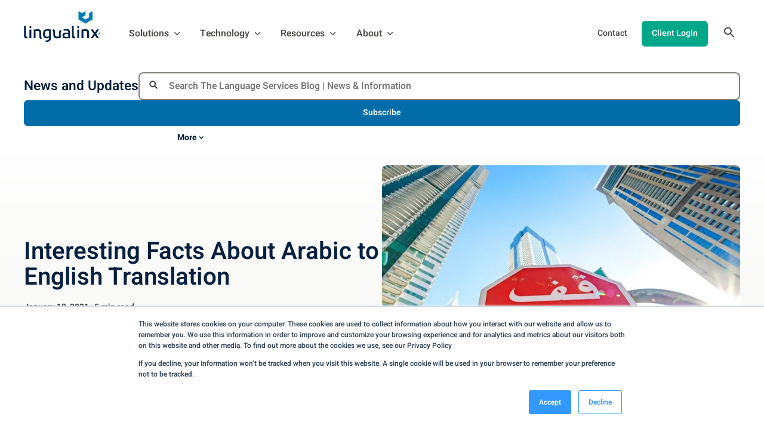

--- FILE ---
content_type: text/html; charset=UTF-8
request_url: https://www.lingualinx.com/blog/arabic-to-english-five-facts
body_size: 18533
content:
<!doctype html><html lang="en"><head>
    <meta http-equiv="X-UA-Compatible" content="IE=edge">
    <meta charset="utf-8">
    <title>Interesting Facts About Arabic to English Translation</title>
    <link rel="shortcut icon" href="https://www.lingualinx.com/hubfs/ll_favicon_32x32.png">
    <meta name="description" content="Discover 6 facts to remember when translating from English into Arabic or from Arabic into English to ensure absolutely nothing is lost in translation.">

    
    
    
    
    

    
    <link rel="preload" href="https://www.lingualinx.com/hubfs/hub_generated/template_assets/1/148470472834/1746631338247/template_mjtw_styles--mobile.min.css" as="style">
    <link rel="preload" href="https://www.lingualinx.com/hubfs/hub_generated/template_assets/1/148468914951/1746631175905/template_mjtw_styles--desktop.min.css" as="style" media="(min-width: 769px)">
    <link rel="preload" href="https://www.lingualinx.com/hubfs/hub_generated/template_assets/1/148468991374/1746631183725/template_mjtw_main.min.js" as="script">

    
    

<style>
  :root {
    
    --primary: 
  
  
  

  
    
  
  
  
    
  
  
    
  
  
  
  
  
  
  
  
    
      
    
    
      
    
  
  
    
  

    
    
      
    

    
  
  
  
  

  
    
  

  
    
  

  


    
    hsla(201, 100%, 33%, 1.0)
  
;
    --primary--hover: 
  
  
  

  
    
  
  
  
    
  
  
    
  
  
  
  
  
  
  
  
    
      
    
    
      
    
  
  
    
  

    
    
      
    

    
  
  
  
  

  
    
  

  
    
  

  


    
    hsla(214, 79%, 14%, 1.0)
  
;
    --secondary: 
  
  
  

  
    
  
  
  
    
  
  
    
  
  
  
  
  
  
  
  
    
      
    
    
      
    
  
  
    
  

    
    
      
    

    
  
  
  
  

  
    
  

  
    
  

  


    
    hsla(19, 78%, 54%, 1.0)
  
;
    --secondary--hover: 
  
  
  

  
    
  
  
  
    
  
  
    
  
  
  
  
  
  
  
  
    
      
    
    
      
    
  
  
    
  

    
    
      
    

    
  
  
  
  

  
    
  

  
    
  

  


    
    hsla(20, 100%, 61%, 1.0)
  
;
    --tertiary: 
  
  
  

  
    
  
  
  
    
  
  
    
  
  
  
  
  
  
  
  
    
      
    
    
      
    
  
  
    
  

    
    
      
    

    
  
  
  
  

  
    
  

  
    
  

  


    
    hsla(169, 100%, 33%, 1.0)
  
;
    --tertiary--hover: 
  
  
  

  
    
  
  
  
    
  
  
    
  
  
  
  
  
  
  
  
    
      
    
    
      
    
  
  
    
  

    
    
      
    

    
  
  
  
  

  
    
  

  
    
  

  


    
    hsla(169, 100%, 38%, 1.0)
  
;
    --quaternary: 
  
  
  

  
    
  
  
  
    
  
  
    
  
  
  
  
  
  
  
  
    
      
    
    
      
    
  
  
    
  

    
    
      
    

    
  
  
  
  

  
    
  

  
    
  

  


    
    hsla(296, 71%, 40%, 1.0)
  
;
    --quaternary--hover: 
  
  
  

  
    
  
  
  
    
  
  
    
  
  
  
  
  
  
  
  
    
      
    
    
      
    
  
  
    
  

    
    
      
    

    
  
  
  
  

  
    
  

  
    
  

  


    
    hsla(296, 71%, 40%, 1.0)
  
;

    
      --primary--light: 
  
  
  

  
    
  
  
  
    
  
  
    
  
  
  
  
  
  
  
  
    
      
    
    
      
    
  
  
    
  

    
    
      
    

    
  
  
  
  

  
    
  

  
    
  

  


    
    hsla(201, 64%, 89%, 1.0)
  
;
      --primary--dark: 
  
  
  

  
    
  
  
  
    
  
  
    
  
  
  
  
  
  
  
  
    
      
    
    
      
    
  
  
    
  

    
    
      
    

    
  
  
  
  

  
    
  

  
    
  

  


    
    hsla(214, 79%, 14%, 1.0)
  
;
      --secondary--light: 
  
  
  

  
    
  
  
  
    
  
  
    
  
  
  
  
  
  
  
  
    
      
    
    
      
    
  
  
    
  

    
    
      
    

    
  
  
  
  

  
    
  

  
    
  

  


    
    hsla(19, 64%, 89%, 1.0)
  
;
      --secondary--dark: 
  
  
  

  
    
  
  
  
    
  
  
    
  
  
  
  
  
  
  
  
    
      
    
    
      
    
  
  
    
  

    
    
      
    

    
  
  
  
  

  
    
  

  
    
  

  


    
    hsla(20, 65%, 18%, 1.0)
  
;
      --tertiary--light: 
  
  
  

  
    
  
  
  
    
  
  
    
  
  
  
  
  
  
  
  
    
      
    
    
      
    
  
  
    
  

    
    
      
    

    
  
  
  
  

  
    
  

  
    
  

  


    
    hsla(170, 59%, 88%, 1.0)
  
;
      --tertiary--dark: 
  
  
  

  
    
  
  
  
    
  
  
    
  
  
  
  
  
  
  
  
    
      
    
    
      
    
  
  
    
  

    
    
      
    

    
  
  
  
  

  
    
  

  
    
  

  


    
    hsla(169, 100%, 15%, 1.0)
  
;
      --quaternary--light: 
  
  
  

  
    
  
  
  
    
  
  
    
  
  
  
  
  
  
  
  
    
      
    
    
      
    
  
  
    
  

    
    
      
    

    
  
  
  
  

  
    
  

  
    
  

  


    
    hsla(295, 59%, 88%, 1.0)
  
;
      --quaternary--dark: 
  
  
  

  
    
  
  
  
    
  
  
    
  
  
  
  
  
  
  
  
    
      
    
    
      
    
  
  
    
  

    
    
      
    

    
  
  
  
  

  
    
  

  
    
  

  


    
    hsla(295, 100%, 15%, 1.0)
  
;
    

    
    
      --neutral--black: 
  
  
  

  
    
  
  
  
    
  
  
    
  
  
  
  
  
  
  
  
    
    
  
  
    
  

    
    
      
    

    
  
  
  
  

  
    
  

  
    
  

  


    
    hsla(0, 0%, 0%, 1.0)
  
;
      --neutral--dark: 
  
  
  

  
    
  
  
  
    
  
  
    
  
  
  
  
  
  
  
  
    
      
    
    
      
    
  
  
    
  

    
    
      
    

    
  
  
  
  

  
    
  

  
    
  

  


    
    hsla(60, 3%, 15%, 1.0)
  
;
      --neutral--medium-dark: 
  
  
  

  
    
  
  
  
    
  
  
    
  
  
  
  
  
  
  
  
    
      
    
    
      
    
  
  
    
  

    
    
      
    

    
  
  
  
  

  
    
  

  
    
  

  


    
    hsla(75, 3%, 29%, 1.0)
  
;
      --neutral--medium: 
  
  
  

  
    
  
  
  
    
  
  
    
  
  
  
  
  
  
  
  
    
      
    
    
      
    
  
  
    
  

    
    
      
    

    
  
  
  
  

  
    
  

  
    
  

  


    
    hsla(77, 3%, 49%, 1.0)
  
;
      --neutral--medium-light: 
  
  
  

  
    
  
  
  
    
  
  
    
  
  
  
  
  
  
  
  
    
      
    
    
      
    
  
  
    
  

    
    
      
    

    
  
  
  
  

  
    
  

  
    
  

  


    
    hsla(65, 13%, 84%, 1.0)
  
;
      --neutral--light: 
  
  
  

  
    
  
  
  
    
  
  
    
  
  
  
  
  
  
  
  
    
      
    
    
      
    
  
  
    
  

    
    
      
    

    
  
  
  
  

  
    
  

  
    
  

  


    
    hsla(60, 16%, 94%, 1.0)
  
;
      --neutral--white: 
  
  
  

  
    
  
  
  
    
  
  
    
  
  
  
  
  
  
  
  
    
    
  
  
    
  

    
    
      
    

    
  
  
  
  

  
    
  

  
    
  

  


    
    hsla(0, 0%, 100%, 1.0)
  
;
    

    
    --headlines: 
  
  
  

  
    
  
  
  
    
  
  
    
  
  
  
  
  
  
  
  
    
      
    
    
      
    
  
  
    
  

    
    
      
    

    
  
  
  
  

  
    
  

  
    
  

  


    
    hsla(214, 79%, 14%, 1.0)
  
;
    --body-text: 
  
  
  

  
    
  
  
  
    
  
  
    
  
  
  
  
  
  
  
  
    
      
    
    
      
    
  
  
    
  

    
    
      
    

    
  
  
  
  

  
    
  

  
    
  

  


    
    hsla(75, 3%, 29%, 1.0)
  
;
    --accent: 
  
  
  

  
    
  
  
  
    
  
  
    
  
  
  
  
  
  
  
  
    
      
    
    
      
    
  
  
    
  

    
    
      
    

    
  
  
  
  

  
    
  

  
    
  

  


    
    hsla(19, 78%, 54%, 1.0)
  
;
    --error: 
  
  
  

  
    
  
  
  
    
  
  
    
  
  
  
  
  
  
  
  
    
      
    
    
      
    
  
  
    
  

    
    
      
    

    
  
  
  
  

  
    
  

  
    
  

  


    
    hsla(0, 100%, 43%, 1.0)
  
;
    --headlines--on-dark: 
  
  
  

  
    
  
  
  
    
  
  
    
  
  
  
  
  
  
  
  
    
    
  
  
    
  

    
    
      
    

    
  
  
  
  

  
    
  

  
    
  

  


    
    hsla(0, 0%, 100%, 1.0)
  
;
    --body-text--on-dark: 
  
  
  

  
    
  
  
  
    
  
  
    
  
  
  
  
  
  
  
  
    
    
  
  
    
  

    
    
      
    

    
  
  
  
  

  
    
  

  
    
  

  


    
    hsla(0, 0%, 100%, 0.8)
  
;
    --accent--on-dark: 
  
  
  

  
    
  
  
  
    
  
  
    
  
  
  
  
  
  
  
  
    
      
    
    
      
    
  
  
    
  

    
    
      
    

    
  
  
  
  

  
    
  

  
    
  

  


    
    hsla(19, 78%, 54%, 1.0)
  
;
    --error--on-dark: 
  
  
  

  
    
  
  
  
    
  
  
    
  
  
  
  
  
  
  
  
    
      
    
    
      
    
  
  
    
  

    
    
      
    

    
  
  
  
  

  
    
  

  
    
  

  


    
    hsla(0, 100%, 43%, 1.0)
  
;

    
    --links: 
  
  
  

  
    
  
  
  
    
  
  
    
  
  
  
  
  
  
  
  
    
      
    
    
      
    
  
  
    
  

    
    
      
    

    
  
  
  
  

  
    
  

  
    
  

  


    
    hsla(201, 100%, 33%, 1.0)
  
;
    --hover: 
  
  
  

  
    
  
  
  
    
  
  
    
  
  
  
  
  
  
  
  
    
      
    
    
      
    
  
  
    
  

    
    
      
    

    
  
  
  
  

  
    
  

  
    
  

  


    
    hsla(214, 79%, 14%, 1.0)
  
;
    --visited: 
  
  
  

  
    
  
  
  
    
  
  
    
  
  
  
  
  
  
  
  
    
      
    
    
      
    
  
  
    
  

    
    
      
    

    
  
  
  
  

  
    
  

  
    
  

  


    
    hsla(296, 71%, 40%, 1.0)
  
;
    --links--on-dark: 
  
  
  

  
    
  
  
  
    
  
  
    
  
  
  
  
  
  
  
  
    
    
  
  
    
  

    
    
      
    

    
  
  
  
  

  
    
  

  
    
  

  


    
    hsla(0, 0%, 100%, 1.0)
  
;
    --hover--on-dark: 
  
  
  

  
    
  
  
  
    
  
  
    
  
  
  
  
  
  
  
  
    
    
  
  
    
  

    
    
      
    

    
  
  
  
  

  
    
  

  
    
  

  


    
    hsla(0, 0%, 100%, 1.0)
  
;
    --visited--on-dark: 
  
  
  

  
    
  
  
  
    
  
  
    
  
  
  
  
  
  
  
  
    
    
  
  
    
  

    
    
      
    

    
  
  
  
  

  
    
  

  
    
  

  


    
    hsla(0, 0%, 100%, 1.0)
  
;
  }
</style>

    
    
    


    <style>
      
      @font-face {
        font-family: "Heebo";
        src: url("https://www.lingualinx.com/hubfs/raw_assets/public/mjtw-2024/fonts/Heebo-Regular.woff2") format("woff2");
        font-weight: normal;
        font-style: normal;
        font-display: swap;
      }

      @font-face {
        font-family: "Heebo";
        src: url("https://www.lingualinx.com/hubfs/raw_assets/public/mjtw-2024/fonts/Heebo-Bold.woff2") format("woff2");
        font-weight: bold;
        font-style: normal;
        font-display: swap;
      }

      @font-face {
        font-family: "Heebo";
        src: url("https://www.lingualinx.com/hubfs/raw_assets/public/mjtw-2024/fonts/Heebo-SemiBold.woff2") format("woff2");
        font-weight: normal;
        font-style: normal;
        font-display: swap;
      }

      
      @font-face {
        font-family: 'Material Symbols Rounded';
        font-style: normal;
        font-weight: 100;
        src: url("https://www.lingualinx.com/hubfs/raw_assets/public/mjtw-2024/fonts/material-symbols-rounded-48-500-1-0.woff2") format('woff2');
        font-display: block;
      }

      .material-symbols-rounded {
        font-family: 'Material Symbols Rounded';
        font-weight: normal;
        font-style: normal;
        /* font-size: 24px; */
        line-height: 1;
        letter-spacing: normal;
        text-transform: none;
        display: inline-block;
        white-space: nowrap;
        word-wrap: normal;
        direction: ltr;
        -moz-font-feature-settings: 'liga';
        -moz-osx-font-smoothing: grayscale;
        /* width: 24px;
        height: 24px; */
        font-size: 1em;
        width: 1em;
        height: 1em;
      }

      
      /* .material-symbols-rounded {
        font-variation-settings:
          'FILL' 1,
          'wght' 400,
          'GRAD' 200,
          'opsz' 48
      } */
    </style>

    
    <link rel="stylesheet" href="https://www.lingualinx.com/hubfs/hub_generated/template_assets/1/148470472834/1746631338247/template_mjtw_styles--mobile.min.css">
    <link rel="stylesheet" href="https://www.lingualinx.com/hubfs/hub_generated/template_assets/1/148468914951/1746631175905/template_mjtw_styles--desktop.min.css" media="(min-width: 769px)">
    
    <meta name="viewport" content="width=device-width, initial-scale=1">

    
    <meta property="og:description" content="Discover 6 facts to remember when translating from English into Arabic or from Arabic into English to ensure absolutely nothing is lost in translation.">
    <meta property="og:title" content="Interesting Facts About Arabic to English Translation">
    <meta name="twitter:description" content="Discover 6 facts to remember when translating from English into Arabic or from Arabic into English to ensure absolutely nothing is lost in translation.">
    <meta name="twitter:title" content="Interesting Facts About Arabic to English Translation">

    

    
    <style>
a.cta_button{-moz-box-sizing:content-box !important;-webkit-box-sizing:content-box !important;box-sizing:content-box !important;vertical-align:middle}.hs-breadcrumb-menu{list-style-type:none;margin:0px 0px 0px 0px;padding:0px 0px 0px 0px}.hs-breadcrumb-menu-item{float:left;padding:10px 0px 10px 10px}.hs-breadcrumb-menu-divider:before{content:'›';padding-left:10px}.hs-featured-image-link{border:0}.hs-featured-image{float:right;margin:0 0 20px 20px;max-width:50%}@media (max-width: 568px){.hs-featured-image{float:none;margin:0;width:100%;max-width:100%}}.hs-screen-reader-text{clip:rect(1px, 1px, 1px, 1px);height:1px;overflow:hidden;position:absolute !important;width:1px}
</style>

    

    
<!--  Added by GoogleAnalytics integration -->
<script>
var _hsp = window._hsp = window._hsp || [];
_hsp.push(['addPrivacyConsentListener', function(consent) { if (consent.allowed || (consent.categories && consent.categories.analytics)) {
  (function(i,s,o,g,r,a,m){i['GoogleAnalyticsObject']=r;i[r]=i[r]||function(){
  (i[r].q=i[r].q||[]).push(arguments)},i[r].l=1*new Date();a=s.createElement(o),
  m=s.getElementsByTagName(o)[0];a.async=1;a.src=g;m.parentNode.insertBefore(a,m)
})(window,document,'script','//www.google-analytics.com/analytics.js','ga');
  ga('create','UA-28789211-1','auto');
  ga('send','pageview');
}}]);
</script>

<!-- /Added by GoogleAnalytics integration -->

<!--  Added by GoogleAnalytics4 integration -->
<script>
var _hsp = window._hsp = window._hsp || [];
window.dataLayer = window.dataLayer || [];
function gtag(){dataLayer.push(arguments);}

var useGoogleConsentModeV2 = true;
var waitForUpdateMillis = 1000;


if (!window._hsGoogleConsentRunOnce) {
  window._hsGoogleConsentRunOnce = true;

  gtag('consent', 'default', {
    'ad_storage': 'denied',
    'analytics_storage': 'denied',
    'ad_user_data': 'denied',
    'ad_personalization': 'denied',
    'wait_for_update': waitForUpdateMillis
  });

  if (useGoogleConsentModeV2) {
    _hsp.push(['useGoogleConsentModeV2'])
  } else {
    _hsp.push(['addPrivacyConsentListener', function(consent){
      var hasAnalyticsConsent = consent && (consent.allowed || (consent.categories && consent.categories.analytics));
      var hasAdsConsent = consent && (consent.allowed || (consent.categories && consent.categories.advertisement));

      gtag('consent', 'update', {
        'ad_storage': hasAdsConsent ? 'granted' : 'denied',
        'analytics_storage': hasAnalyticsConsent ? 'granted' : 'denied',
        'ad_user_data': hasAdsConsent ? 'granted' : 'denied',
        'ad_personalization': hasAdsConsent ? 'granted' : 'denied'
      });
    }]);
  }
}

gtag('js', new Date());
gtag('set', 'developer_id.dZTQ1Zm', true);
gtag('config', 'G-ZZE7T7QR3J');
</script>
<script async src="https://www.googletagmanager.com/gtag/js?id=G-ZZE7T7QR3J"></script>

<!-- /Added by GoogleAnalytics4 integration -->

<!--  Added by GoogleTagManager integration -->
<script>
var _hsp = window._hsp = window._hsp || [];
window.dataLayer = window.dataLayer || [];
function gtag(){dataLayer.push(arguments);}

var useGoogleConsentModeV2 = true;
var waitForUpdateMillis = 1000;



var hsLoadGtm = function loadGtm() {
    if(window._hsGtmLoadOnce) {
      return;
    }

    if (useGoogleConsentModeV2) {

      gtag('set','developer_id.dZTQ1Zm',true);

      gtag('consent', 'default', {
      'ad_storage': 'denied',
      'analytics_storage': 'denied',
      'ad_user_data': 'denied',
      'ad_personalization': 'denied',
      'wait_for_update': waitForUpdateMillis
      });

      _hsp.push(['useGoogleConsentModeV2'])
    }

    (function(w,d,s,l,i){w[l]=w[l]||[];w[l].push({'gtm.start':
    new Date().getTime(),event:'gtm.js'});var f=d.getElementsByTagName(s)[0],
    j=d.createElement(s),dl=l!='dataLayer'?'&l='+l:'';j.async=true;j.src=
    'https://www.googletagmanager.com/gtm.js?id='+i+dl;f.parentNode.insertBefore(j,f);
    })(window,document,'script','dataLayer','GTM-KNNRLL3N');

    window._hsGtmLoadOnce = true;
};

_hsp.push(['addPrivacyConsentListener', function(consent){
  if(consent.allowed || (consent.categories && consent.categories.analytics)){
    hsLoadGtm();
  }
}]);

</script>

<!-- /Added by GoogleTagManager integration -->


<meta name="google-site-verification" content="S9uMK5iB7ogu-BkngFqnWC-bJDQYsN4JXhFbLtIPtkg">

<!-- Global site tag (gtag.js) - Google Ads: 887335631 -->

<script async src="https://www.googletagmanager.com/gtag/js?id=AW-887335631"></script>
<script>
  window.dataLayer = window.dataLayer || [];
  function gtag(){dataLayer.push(arguments);}
  gtag('js', new Date());

  gtag('config', 'AW-887335631');
</script>
<link rel="amphtml" href="https://www.lingualinx.com/blog/arabic-to-english-five-facts?hs_amp=true">

<meta property="og:image" content="https://www.lingualinx.com/hubfs/blog-arabicenglish-thumb.jpg">
<meta property="og:image:width" content="800">
<meta property="og:image:height" content="640">
<meta property="og:image:alt" content="blog-arabicenglish-thumb">
<meta name="twitter:image" content="https://www.lingualinx.com/hubfs/blog-arabicenglish-thumb.jpg">
<meta name="twitter:image:alt" content="blog-arabicenglish-thumb">

<meta property="og:url" content="https://www.lingualinx.com/blog/arabic-to-english-five-facts">
<meta name="twitter:card" content="summary_large_image">

<link rel="canonical" href="https://www.lingualinx.com/blog/arabic-to-english-five-facts">

<meta property="og:type" content="article">
<link rel="alternate" type="application/rss+xml" href="https://www.lingualinx.com/blog/rss.xml">
<meta name="twitter:domain" content="www.lingualinx.com">
<meta name="twitter:site" content="@LinguaLinx">
<script src="//platform.linkedin.com/in.js" type="text/javascript">
    lang: en_US
</script>

<meta http-equiv="content-language" content="en">






    
      
    
  <meta name="generator" content="HubSpot"></head>

  
  
  

  

  

  <body class="module--bg-transparent module--forms-style-boxed">
<!--  Added by GoogleTagManager integration -->
<noscript><iframe src="https://www.googletagmanager.com/ns.html?id=GTM-KNNRLL3N" height="0" width="0" style="display:none;visibility:hidden"></iframe></noscript>

<!-- /Added by GoogleTagManager integration -->


    
    
  
  
  
  
  

  


    
<div class="blog blog--post">

      <div class="body-wrapper   hs-content-id-7192850667 hs-blog-post hs-blog-id-6700081903">
        <div id="hs_cos_wrapper_module_site_header" class="hs_cos_wrapper hs_cos_wrapper_widget hs_cos_wrapper_type_module" style="" data-hs-cos-general-type="widget" data-hs-cos-type="module">







 




<header class="site-header site-header--on-light" role="banner">
  <div class="site-header__inner">
    <div class="site-header__left">
      <div class="site-header__logo">
        
        <a href="/">
          <img src="https://www.lingualinx.com/hubfs/assets-2024/images/logos/logo-full-color.svg" alt="LinguaLinx logo" width="276" height="33">
        </a>
      </div>
      <div class="site-header__main-menu">
        
        <div class="hs-menu-wrapper">
          <ul>
            
              
              

              
                
              

              <li class="hs-menu-item hs-menu-depth-1 hs-item-has-children">
                <a href="https://www.lingualinx.com/solutions">
                  <span>
                    Solutions
                  </span>
                </a>

                
                  
                  <ul class="hs-menu-children-wrapper hs-menu-children-wrapper--mega" data-menu-id="solutions">
                    
                      <li class="hs-menu-item hs-menu-depth-2">
                        <div class="site-header__mega-menu">
                          <div class="site-header__mega-menu-grid">
                            <div>
                              <ul class="site-header__mega-menu-nav-menu">
                                
                                  
                                    <li>
                                      <a href="https://www.lingualinx.com/services">
                                        Services
                                      </a>
                                      
                                        <ul class="site-header__mega-menu-nav-submenu">
                                          
                                            <li class="">
                                              <a href="https://www.lingualinx.com/services/translation">
                                                Translation
                                              </a>
                                            </li>
                                          
                                            <li class="">
                                              <a href="https://www.lingualinx.com/services/localization">
                                                Localization
                                              </a>
                                            </li>
                                          
                                            <li class="">
                                              <a href="https://www.lingualinx.com/services/interpretation">
                                                Interpretation
                                              </a>
                                            </li>
                                          
                                        </ul>
                                      
                                      
                                        <div class="site-header__mega-menu-image">
                                          
  
    
      
    

    <picture class="module__picture">
      
      <source media="(max-width: 360px) and (-webkit-min-device-pixel-ratio: 1.5)" srcset="https://4606280.fs1.hubspotusercontent-na1.net/hubfs/4606280/assets-2024/images/illustrations/solutions-dropdown.svg">
      <source media="(max-width: 360px)" srcset="https://4606280.fs1.hubspotusercontent-na1.net/hubfs/4606280/assets-2024/images/illustrations/solutions-dropdown.svg">

      
      <source media="(max-width: 480px) and (-webkit-min-device-pixel-ratio: 1.5)" srcset="https://4606280.fs1.hubspotusercontent-na1.net/hubfs/4606280/assets-2024/images/illustrations/solutions-dropdown.svg">
      <source media="(max-width: 480px)" srcset="https://4606280.fs1.hubspotusercontent-na1.net/hubfs/4606280/assets-2024/images/illustrations/solutions-dropdown.svg">

      
      
      <source media="(max-width: 767px) and (-webkit-min-device-pixel-ratio: 1.5)" srcset="https://4606280.fs1.hubspotusercontent-na1.net/hubfs/4606280/assets-2024/images/illustrations/solutions-dropdown.svg">
      <source media="(max-width: 767px)" srcset="https://4606280.fs1.hubspotusercontent-na1.net/hubfs/4606280/assets-2024/images/illustrations/solutions-dropdown.svg">

      
      <source media="(max-width: 991px) and (-webkit-min-device-pixel-ratio: 1.5)" srcset="https://4606280.fs1.hubspotusercontent-na1.net/hubfs/4606280/assets-2024/images/illustrations/solutions-dropdown.svg">
      <source media="(max-width: 991px)" srcset="https://4606280.fs1.hubspotusercontent-na1.net/hubfs/4606280/assets-2024/images/illustrations/solutions-dropdown.svg">

      
      <source media="(max-width: 1439px) and (-webkit-min-device-pixel-ratio: 1.5)" srcset="https://4606280.fs1.hubspotusercontent-na1.net/hubfs/4606280/assets-2024/images/illustrations/solutions-dropdown.svg">
      <source media="(max-width: 1439px)" srcset="https://4606280.fs1.hubspotusercontent-na1.net/hubfs/4606280/assets-2024/images/illustrations/solutions-dropdown.svg">

      
      <source media="(max-width: 1920px) and (-webkit-min-device-pixel-ratio: 1.5)" srcset="https://4606280.fs1.hubspotusercontent-na1.net/hubfs/4606280/assets-2024/images/illustrations/solutions-dropdown.svg">
      <source media="(max-width: 1920px)" srcset="https://4606280.fs1.hubspotusercontent-na1.net/hubfs/4606280/assets-2024/images/illustrations/solutions-dropdown.svg">

      
      <img class="module__picture-element" src="https://www.lingualinx.com/hubfs/assets-2024/images/illustrations/solutions-dropdown.svg" alt="" loading="lazy">
    </picture>
  

                                        </div>
                                      
                                    </li>
                                  
                                
                                  
                                    <li>
                                      <a href="https://www.lingualinx.com/industries">
                                        By Industry
                                      </a>
                                      
                                        <ul class="site-header__mega-menu-nav-submenu">
                                          
                                            <li class="">
                                              <a href="/industries/education">
                                                Educational
                                              </a>
                                            </li>
                                          
                                            <li class="">
                                              <a href="/industries/government-non-profit">
                                                Government &amp; Non-Profit
                                              </a>
                                            </li>
                                          
                                            <li class="">
                                              <a href="/industries/medical-interpretation-translation">
                                                Healthcare
                                              </a>
                                            </li>
                                          
                                            <li class="">
                                              <a href="/industries/legal">
                                                Legal
                                              </a>
                                            </li>
                                          
                                            <li class="">
                                              <a href="/industries/banking-finance">
                                                Banking &amp; Finance
                                              </a>
                                            </li>
                                          
                                            <li class="">
                                              <a href="/industries/travel-tourism">
                                                Travel &amp; Tourism
                                              </a>
                                            </li>
                                          
                                            <li class="">
                                              <a href="/industries/engineering">
                                                Manufacturing &amp; Engineering
                                              </a>
                                            </li>
                                          
                                            <li class="">
                                              <a href="/industries/retail-and-consumer">
                                                Retail &amp; Consumer Goods
                                              </a>
                                            </li>
                                          
                                        </ul>
                                      
                                      
                                    </li>
                                  
                                
                                  
                                    <li>
                                      <a href="https://www.lingualinx.com/use-cases">
                                        By Use Case
                                      </a>
                                      
                                        <ul class="site-header__mega-menu-nav-submenu">
                                          
                                            <li class="">
                                              <a href="/use-cases/e-learning">
                                                eLearning
                                              </a>
                                            </li>
                                          
                                            <li class="">
                                              <a href="/use-cases/itar-compliance">
                                                Defense
                                              </a>
                                            </li>
                                          
                                            <li class="">
                                              <a href="/use-cases/health-insurance">
                                                Health Insurance
                                              </a>
                                            </li>
                                          
                                            <li class="">
                                              <a href="/use-cases/software">
                                                Software
                                              </a>
                                            </li>
                                          
                                            <li class="">
                                              <a href="/use-cases/human-resources">
                                                Human Resources
                                              </a>
                                            </li>
                                          
                                            <li class="">
                                              <a href="/use-cases/marcom">
                                                Marketing
                                              </a>
                                            </li>
                                          
                                        </ul>
                                      
                                      
                                    </li>
                                  
                                
                                  
                                
                              </ul>
                            </div>
                            
                          </div>
                        </div>
                      </li>
                    
                  </ul>
                
              </li>
            
              
              

              

              <li class="hs-menu-item hs-menu-depth-1 hs-item-has-children">
                <a href="javascript:;">
                  <span>
                    Technology
                  </span>
                </a>

                
                  
                  <ul class="hs-menu-children-wrapper hs-menu-children-wrapper--simple">
                    
                      
                        <li class="hs-menu-item hs-menu-depth-2">
                          <a href="https://www.lingualinx.com/connectors">
                            Connectors
                          </a>
                        </li>
                      
                        <li class="hs-menu-item hs-menu-depth-2">
                          <a href="https://www.lingualinx.com/our-platform">
                            Our Platform
                          </a>
                        </li>
                      
                        <li class="hs-menu-item hs-menu-depth-2">
                          <a href="https://www.lingualinx.com/artificial-intelligence">
                            Artificial Intelligence
                          </a>
                        </li>
                      
                    
                  </ul>
                
              </li>
            
              
              

              

              <li class="hs-menu-item hs-menu-depth-1 hs-item-has-children">
                <a href="https://www.lingualinx.com/resources">
                  <span>
                    Resources
                  </span>
                </a>

                
                  
                  <ul class="hs-menu-children-wrapper hs-menu-children-wrapper--simple">
                    
                      
                        <li class="hs-menu-item hs-menu-depth-2">
                          <a href="https://www.lingualinx.com/blog">
                            News and Updates
                          </a>
                        </li>
                      
                        <li class="hs-menu-item hs-menu-depth-2">
                          <a href="https://www.lingualinx.com/case-studies">
                            Case Studies
                          </a>
                        </li>
                      
                        <li class="hs-menu-item hs-menu-depth-2">
                          <a href="https://www.lingualinx.com/language-translation-calculator">
                            Translation Calculator
                          </a>
                        </li>
                      
                        <li class="hs-menu-item hs-menu-depth-2">
                          <a href="https://www.lingualinx.com/security">
                            Data Security
                          </a>
                        </li>
                      
                    
                  </ul>
                
              </li>
            
              
              

              

              <li class="hs-menu-item hs-menu-depth-1 hs-item-has-children">
                <a href="https://www.lingualinx.com/about">
                  <span>
                    About
                  </span>
                </a>

                
                  
                  <ul class="hs-menu-children-wrapper hs-menu-children-wrapper--simple">
                    
                      
                        <li class="hs-menu-item hs-menu-depth-2">
                          <a href="https://www.lingualinx.com/team">
                            Team
                          </a>
                        </li>
                      
                        <li class="hs-menu-item hs-menu-depth-2">
                          <a href="https://www.lingualinx.com/careers">
                            Careers
                          </a>
                        </li>
                      
                    
                  </ul>
                
              </li>
            
          </ul>
        </div>
      </div>
    </div>

    <div class="site-header__right">

      <div class="site-header__secondary-menu">
        <div id="hs_menu_wrapper_module_site_header_" class="hs-menu-wrapper active-branch no-flyouts hs-menu-flow-horizontal" role="navigation" data-sitemap-name="default" data-menu-id="148463671307" aria-label="Navigation Menu">
 <ul role="menu">
  <li class="hs-menu-item hs-menu-depth-1" role="none"><a href="https://www.lingualinx.com/contact" role="menuitem">Contact</a></li>
  <li class="hs-menu-item hs-menu-depth-1" role="none"><a href="https://plunet.lingualinx.com/ui/#/login" role="menuitem" target="_blank" rel="noopener">Client Login</a></li>
 </ul>
</div>
      </div>

      <div class="site-header__search">
        <button class="site-header__search-trigger" aria-expanded="false">
          <span class="closed">
            <svg width="25" height="24" viewbox="0 0 25 24" fill="none" xmlns="http://www.w3.org/2000/svg">
              <path d="M16.4766 14.4716H15.6866L15.4066 14.2016C16.6066 12.8016 17.2266 10.8916 16.8866 8.86157C16.4166 6.08157 14.0966 3.86157 11.2966 3.52157C7.06658 3.00157 3.50658 6.56157 4.02658 10.7916C4.36658 13.5916 6.58658 15.9116 9.36658 16.3816C11.3966 16.7216 13.3066 16.1016 14.7066 14.9016L14.9766 15.1816V15.9716L19.2266 20.2216C19.6366 20.6316 20.3066 20.6316 20.7166 20.2216C21.1266 19.8116 21.1266 19.1416 20.7166 18.7316L16.4766 14.4716ZM10.4766 14.4716C7.98658 14.4716 5.97658 12.4616 5.97658 9.97157C5.97658 7.48157 7.98658 5.47157 10.4766 5.47157C12.9666 5.47157 14.9766 7.48157 14.9766 9.97157C14.9766 12.4616 12.9666 14.4716 10.4766 14.4716Z" fill="#4C4D49" />
            </svg>
          </span>
          <span class="open">
            <svg width="25" height="24" viewbox="0 0 25 24" fill="none" xmlns="http://www.w3.org/2000/svg">
              <path d="M18.8 5.71C18.41 5.32 17.78 5.32 17.39 5.71L12.5 10.59L7.60997 5.7C7.21997 5.31 6.58997 5.31 6.19997 5.7C5.80997 6.09 5.80997 6.72 6.19997 7.11L11.09 12L6.19997 16.89C5.80997 17.28 5.80997 17.91 6.19997 18.3C6.58997 18.69 7.21997 18.69 7.60997 18.3L12.5 13.41L17.39 18.3C17.78 18.69 18.41 18.69 18.8 18.3C19.19 17.91 19.19 17.28 18.8 16.89L13.91 12L18.8 7.11C19.18 6.73 19.18 6.09 18.8 5.71Z" fill="#006EA8" />
            </svg>
          </span>
        </button>
        <div class="site-header__search-dropdown" hidden>
          <form class="site-header__search-form" action="/hs-search-results" data-hs-cf-bound="true">
            <span class="site-header__search-icon">
              <svg width="16" height="16" viewbox="0 0 16 16" fill="none" xmlns="http://www.w3.org/2000/svg">
                <path d="M11.1292 9.87916H10.4709L10.2375 9.65416C11.0542 8.70416 11.5459 7.47083 11.5459 6.12916C11.5459 3.13749 9.12086 0.712494 6.12919 0.712494C3.13752 0.712494 0.712524 3.13749 0.712524 6.12916C0.712524 9.12083 3.13752 11.5458 6.12919 11.5458C7.47086 11.5458 8.70419 11.0542 9.65419 10.2375L9.87919 10.4708V11.1292L14.0459 15.2875L15.2875 14.0458L11.1292 9.87916ZM6.12919 9.87916C4.05419 9.87916 2.37919 8.20416 2.37919 6.12916C2.37919 4.05416 4.05419 2.37916 6.12919 2.37916C8.20419 2.37916 9.87919 4.05416 9.87919 6.12916C9.87919 8.20416 8.20419 9.87916 6.12919 9.87916Z" fill="#4C4D49" />
              </svg>
            </span>
            <input class="site-header__search-input hs-search-field__input" type="search" name="term" autocomplete="on" placeholder="Search">
            <input type="hidden" name="type" value="SITE_PAGE">
            <input type="hidden" name="type" value="LANDING_PAGE">
            <input type="hidden" name="type" value="BLOG_POST">
            <input type="hidden" name="type" value="LISTING_PAGE">
          </form>
        </div>
      </div>      
    </div>

    <div class="menu-trigger__container">
      <button class="menu-trigger__button" id="mobile-menu-toggle" aria-expanded="false" aria-controls="mobile-menu">
        <div class="inner">
          <span class="menu-trigger__icon"></span>
          <span class="menu-trigger__label">Menu</span>
        </div>
      </button>
    </div>

  </div>
</header>


<div id="mobile-menu" class="mobile-menu">
  <div class="inner">
    <div class="mobile-menu__main">
      <div id="hs_menu_wrapper_module_site_header_" class="hs-menu-wrapper active-branch flyouts hs-menu-flow-horizontal" role="navigation" data-sitemap-name="default" data-menu-id="148473395784" aria-label="Navigation Menu">
 <ul role="menu">
  <li class="hs-menu-item hs-menu-depth-1 hs-item-has-children" role="none"><a href="https://www.lingualinx.com/solutions" aria-haspopup="true" aria-expanded="false" role="menuitem">Solutions</a>
   <ul role="menu" class="hs-menu-children-wrapper">
    <li class="hs-menu-item hs-menu-depth-2 hs-item-has-children" role="none"><a href="https://www.lingualinx.com/services" role="menuitem">Services</a>
     <ul role="menu" class="hs-menu-children-wrapper">
      <li class="hs-menu-item hs-menu-depth-3 hs-item-has-children" role="none"><a href="https://www.lingualinx.com/services/translation" role="menuitem">Translation</a>
       <ul role="menu" class="hs-menu-children-wrapper">
        <li class="hs-menu-item hs-menu-depth-4" role="none"><a href="https://www.lingualinx.com/services/translation/machine-translation" role="menuitem">Machine Translation</a></li>
        <li class="hs-menu-item hs-menu-depth-4" role="none"><a href="https://www.lingualinx.com/services/translation/hybrid-translation" role="menuitem">Hybrid Translation</a></li>
        <li class="hs-menu-item hs-menu-depth-4" role="none"><a href="https://www.lingualinx.com/services/translation/multimedia" role="menuitem">Multimedia</a></li>
        <li class="hs-menu-item hs-menu-depth-4" role="none"><a href="https://www.lingualinx.com/services/translation/iso-translation" role="menuitem">ISO Certified Translation</a></li>
        <li class="hs-menu-item hs-menu-depth-4" role="none"><a href="https://www.lingualinx.com/services/translation/itar-translation" role="menuitem">ITAR Translation</a></li>
       </ul></li>
      <li class="hs-menu-item hs-menu-depth-3 hs-item-has-children" role="none"><a href="https://www.lingualinx.com/services/localization" role="menuitem">Localization</a>
       <ul role="menu" class="hs-menu-children-wrapper">
        <li class="hs-menu-item hs-menu-depth-4" role="none"><a href="https://www.lingualinx.com/services/localization/transcreation" role="menuitem">Transcreation</a></li>
        <li class="hs-menu-item hs-menu-depth-4" role="none"><a href="https://www.lingualinx.com/services/localization/website" role="menuitem">Website</a></li>
       </ul></li>
      <li class="hs-menu-item hs-menu-depth-3 hs-item-has-children" role="none"><a href="https://www.lingualinx.com/services/interpretation" role="menuitem">Interpretation</a>
       <ul role="menu" class="hs-menu-children-wrapper">
        <li class="hs-menu-item hs-menu-depth-4" role="none"><a href="https://www.lingualinx.com/services/interpretation/over-the-phone" role="menuitem">OTP</a></li>
        <li class="hs-menu-item hs-menu-depth-4" role="none"><a href="https://www.lingualinx.com/services/interpretation/in-person" role="menuitem">In-Person</a></li>
        <li class="hs-menu-item hs-menu-depth-4" role="none"><a href="https://www.lingualinx.com/services/interpretation/video-remote" role="menuitem">VRI</a></li>
        <li class="hs-menu-item hs-menu-depth-4" role="none"><a href="https://www.lingualinx.com/services/interpretation/asl" role="menuitem">ASL</a></li>
       </ul></li>
     </ul></li>
    <li class="hs-menu-item hs-menu-depth-2 hs-item-has-children" role="none"><a href="https://www.lingualinx.com/industries" role="menuitem">By Industry</a>
     <ul role="menu" class="hs-menu-children-wrapper">
      <li class="hs-menu-item hs-menu-depth-3" role="none"><a href="/industries/education" role="menuitem">Educational</a></li>
      <li class="hs-menu-item hs-menu-depth-3" role="none"><a href="/industries/government-non-profit" role="menuitem">Government &amp; Non-Profit</a></li>
      <li class="hs-menu-item hs-menu-depth-3" role="none"><a href="/industries/medical-interpretation-translation" role="menuitem">Healthcare</a></li>
      <li class="hs-menu-item hs-menu-depth-3" role="none"><a href="/industries/legal" role="menuitem">Legal</a></li>
      <li class="hs-menu-item hs-menu-depth-3" role="none"><a href="/industries/banking-finance" role="menuitem">Banking &amp; Finance</a></li>
      <li class="hs-menu-item hs-menu-depth-3" role="none"><a href="/industries/travel-tourism" role="menuitem">Travel &amp; Tourism</a></li>
      <li class="hs-menu-item hs-menu-depth-3" role="none"><a href="/industries/engineering" role="menuitem">Manufacturing &amp; Engineering</a></li>
      <li class="hs-menu-item hs-menu-depth-3" role="none"><a href="/industries/retail-and-consumer" role="menuitem">Retail &amp; Consumer Goods</a></li>
     </ul></li>
    <li class="hs-menu-item hs-menu-depth-2 hs-item-has-children" role="none"><a href="https://www.lingualinx.com/use-cases" role="menuitem">By Use Case</a>
     <ul role="menu" class="hs-menu-children-wrapper">
      <li class="hs-menu-item hs-menu-depth-3" role="none"><a href="/use-cases/e-learning" role="menuitem">eLearning</a></li>
      <li class="hs-menu-item hs-menu-depth-3" role="none"><a href="/use-cases/itar-compliance" role="menuitem">Defense</a></li>
      <li class="hs-menu-item hs-menu-depth-3" role="none"><a href="/use-cases/health-insurance" role="menuitem">Health Insurance</a></li>
      <li class="hs-menu-item hs-menu-depth-3" role="none"><a href="/use-cases/software" role="menuitem">Software</a></li>
      <li class="hs-menu-item hs-menu-depth-3" role="none"><a href="/use-cases/human-resources" role="menuitem">Human Resources</a></li>
      <li class="hs-menu-item hs-menu-depth-3" role="none"><a href="/use-cases/marcom" role="menuitem">Marketing</a></li>
     </ul></li>
    <li class="hs-menu-item hs-menu-depth-2" role="none"><a href="https://www.lingualinx.com/languages" role="menuitem">Languages</a></li>
   </ul></li>
  <li class="hs-menu-item hs-menu-depth-1 hs-item-has-children" role="none"><a href="javascript:;" aria-haspopup="true" aria-expanded="false" role="menuitem">Technology</a>
   <ul role="menu" class="hs-menu-children-wrapper">
    <li class="hs-menu-item hs-menu-depth-2" role="none"><a href="https://www.lingualinx.com/connectors" role="menuitem">Connectors</a></li>
    <li class="hs-menu-item hs-menu-depth-2" role="none"><a href="https://www.lingualinx.com/our-platform" role="menuitem">Our Platform</a></li>
    <li class="hs-menu-item hs-menu-depth-2" role="none"><a href="https://www.lingualinx.com/artificial-intelligence" role="menuitem">Artificial Intelligence</a></li>
   </ul></li>
  <li class="hs-menu-item hs-menu-depth-1 hs-item-has-children" role="none"><a href="https://www.lingualinx.com/resources" aria-haspopup="true" aria-expanded="false" role="menuitem">Resources</a>
   <ul role="menu" class="hs-menu-children-wrapper">
    <li class="hs-menu-item hs-menu-depth-2" role="none"><a href="https://www.lingualinx.com/blog" role="menuitem">News and Updates</a></li>
    <li class="hs-menu-item hs-menu-depth-2" role="none"><a href="https://www.lingualinx.com/case-studies" role="menuitem">Case Studies</a></li>
    <li class="hs-menu-item hs-menu-depth-2" role="none"><a href="https://www.lingualinx.com/language-translation-calculator" role="menuitem">Translation Calculator</a></li>
    <li class="hs-menu-item hs-menu-depth-2" role="none"><a href="https://www.lingualinx.com/security" role="menuitem">Data Security</a></li>
   </ul></li>
  <li class="hs-menu-item hs-menu-depth-1 hs-item-has-children" role="none"><a href="https://www.lingualinx.com/about" aria-haspopup="true" aria-expanded="false" role="menuitem">About</a>
   <ul role="menu" class="hs-menu-children-wrapper">
    <li class="hs-menu-item hs-menu-depth-2" role="none"><a href="https://www.lingualinx.com/team" role="menuitem">Team</a></li>
    <li class="hs-menu-item hs-menu-depth-2 hs-item-has-children" role="none"><a href="https://www.lingualinx.com/careers" role="menuitem">Careers</a>
     <ul role="menu" class="hs-menu-children-wrapper">
      <li class="hs-menu-item hs-menu-depth-3" role="none"><a href="https://www.lingualinx.com/careers/linguist-certification-program" role="menuitem">Linguist Certification Program</a></li>
      <li class="hs-menu-item hs-menu-depth-3" role="none"><a href="https://www.lingualinx.com/careers/work-with-lingualinx" role="menuitem">Work with LinguaLinx</a></li>
     </ul></li>
   </ul></li>
 </ul>
</div>
    </div>
    <div class="mobile-menu__secondary">
      <div id="hs_menu_wrapper_module_site_header_" class="hs-menu-wrapper active-branch flyouts hs-menu-flow-horizontal" role="navigation" data-sitemap-name="default" data-menu-id="148463671307" aria-label="Navigation Menu">
 <ul role="menu">
  <li class="hs-menu-item hs-menu-depth-1" role="none"><a href="https://www.lingualinx.com/contact" role="menuitem">Contact</a></li>
  <li class="hs-menu-item hs-menu-depth-1" role="none"><a href="https://plunet.lingualinx.com/ui/#/login" role="menuitem" target="_blank" rel="noopener">Client Login</a></li>
 </ul>
</div>
    </div>
  </div>
</div></div>
        
        

<main class="body-container-wrapper">
  <div class="main-content">
    <span>
      
      <div id="hs_cos_wrapper_blog_tag_browser" class="hs_cos_wrapper hs_cos_wrapper_widget hs_cos_wrapper_type_module" style="" data-hs-cos-general-type="widget" data-hs-cos-type="module">




















  
  
  

  

  
  
  
  
  
    
  
  
  
  
    
  
  
  
  

  
  
  

  
  
  

  
  
  

  
  

  
  
  <div class="blog-tag-browser  module  module--padding-top-none  module--padding-bottom-none   module--bg-transparent">

    
  
  
  
  
  

  


    <div class="module__inner constrain">
      

      <div class="module__section-main module__section-main--block-align-center">
        <div class="module__content module__content--text-align-left constrain--12 false">
          
            
              
  <div class="blog-tag-browser__inner">
    
      
      
        
      
      <h1 class="blog-tag-browser__blog-title">
        <a class="blog-tag-browser__blog-link" href="https://www.lingualinx.com/blog">
          
            News and Updates
          
        </a>
      </h1>
    

    
      
      

      <ul class="blog-tag-browser__tags overflow" data-overflow-mobile="false">
        <li class="blog-tag-browser__tag-item blog-tag-browser__tag-item--link blog-tag-browser__tag--more overflow__more-item">
          <button class="blog-tag-browser__tag-link blog-tag-browser__tag-link--link blog-tag-browser__tag-link--more overflow__more-trigger dropdown-trigger" data-dropdown-target="blog_tag_browser-dropdown">
            
              <span class="blog-tag-browser__more-label blog-tag-browser__more-label--mobile">Browse Topics</span>
              <span class="blog-tag-browser__more-label blog-tag-browser__more-label--desktop">More</span>
            
          </button>
          <ul class="blog-tag-browser__more-list overflow__more-list dropdown-item" data-dropdown-id="blog_tag_browser-dropdown">
            
            
              <li class="blog-tag-browser__tag-item  blog-tag-browser__tag-item--link overflow__item">
                <a class="blog-tag-browser__tag-link blog-tag-browser__tag-link--link" href="https://www.lingualinx.com/blog/tag/language-translation-services">Language Translation Services</a>
              </li>
            
              <li class="blog-tag-browser__tag-item  blog-tag-browser__tag-item--link overflow__item">
                <a class="blog-tag-browser__tag-link blog-tag-browser__tag-link--link" href="https://www.lingualinx.com/blog/tag/translation">Translation</a>
              </li>
            
              <li class="blog-tag-browser__tag-item  blog-tag-browser__tag-item--link overflow__item">
                <a class="blog-tag-browser__tag-link blog-tag-browser__tag-link--link" href="https://www.lingualinx.com/blog/tag/world-languages">World Languages</a>
              </li>
            
              <li class="blog-tag-browser__tag-item  blog-tag-browser__tag-item--link overflow__item">
                <a class="blog-tag-browser__tag-link blog-tag-browser__tag-link--link" href="https://www.lingualinx.com/blog/tag/language-service-provider">Language Service Provider</a>
              </li>
            
              <li class="blog-tag-browser__tag-item  blog-tag-browser__tag-item--link overflow__item">
                <a class="blog-tag-browser__tag-link blog-tag-browser__tag-link--link" href="https://www.lingualinx.com/blog/tag/localization">Localization</a>
              </li>
            
              <li class="blog-tag-browser__tag-item  blog-tag-browser__tag-item--link overflow__item">
                <a class="blog-tag-browser__tag-link blog-tag-browser__tag-link--link" href="https://www.lingualinx.com/blog/tag/interpretation">interpretation</a>
              </li>
            
              <li class="blog-tag-browser__tag-item  blog-tag-browser__tag-item--link overflow__item">
                <a class="blog-tag-browser__tag-link blog-tag-browser__tag-link--link" href="https://www.lingualinx.com/blog/tag/website-translation-services">Website Translation Services</a>
              </li>
            
              <li class="blog-tag-browser__tag-item  blog-tag-browser__tag-item--link overflow__item">
                <a class="blog-tag-browser__tag-link blog-tag-browser__tag-link--link" href="https://www.lingualinx.com/blog/tag/translation-guides">Translation Guides</a>
              </li>
            
              <li class="blog-tag-browser__tag-item  blog-tag-browser__tag-item--link overflow__item">
                <a class="blog-tag-browser__tag-link blog-tag-browser__tag-link--link" href="https://www.lingualinx.com/blog/tag/culture">Culture</a>
              </li>
            
              <li class="blog-tag-browser__tag-item  blog-tag-browser__tag-item--link overflow__item">
                <a class="blog-tag-browser__tag-link blog-tag-browser__tag-link--link" href="https://www.lingualinx.com/blog/tag/machine-translation">Machine Translation</a>
              </li>
            
              <li class="blog-tag-browser__tag-item  blog-tag-browser__tag-item--link overflow__item">
                <a class="blog-tag-browser__tag-link blog-tag-browser__tag-link--link" href="https://www.lingualinx.com/blog/tag/ai-translations">AI Translations</a>
              </li>
            
              <li class="blog-tag-browser__tag-item  blog-tag-browser__tag-item--link overflow__item">
                <a class="blog-tag-browser__tag-link blog-tag-browser__tag-link--link" href="https://www.lingualinx.com/blog/tag/international-business-guides">International Business Guides</a>
              </li>
            
              <li class="blog-tag-browser__tag-item  blog-tag-browser__tag-item--link overflow__item">
                <a class="blog-tag-browser__tag-link blog-tag-browser__tag-link--link" href="https://www.lingualinx.com/blog/tag/news">News</a>
              </li>
            
              <li class="blog-tag-browser__tag-item  blog-tag-browser__tag-item--link overflow__item">
                <a class="blog-tag-browser__tag-link blog-tag-browser__tag-link--link" href="https://www.lingualinx.com/blog/tag/healthcare">Healthcare</a>
              </li>
            
              <li class="blog-tag-browser__tag-item  blog-tag-browser__tag-item--link overflow__item">
                <a class="blog-tag-browser__tag-link blog-tag-browser__tag-link--link" href="https://www.lingualinx.com/blog/tag/vri">VRI</a>
              </li>
            
              <li class="blog-tag-browser__tag-item  blog-tag-browser__tag-item--link overflow__item">
                <a class="blog-tag-browser__tag-link blog-tag-browser__tag-link--link" href="https://www.lingualinx.com/blog/tag/legal-services">Legal Services</a>
              </li>
            
              <li class="blog-tag-browser__tag-item  blog-tag-browser__tag-item--link overflow__item">
                <a class="blog-tag-browser__tag-link blog-tag-browser__tag-link--link" href="https://www.lingualinx.com/blog/tag/elearning">eLearning</a>
              </li>
            
              <li class="blog-tag-browser__tag-item  blog-tag-browser__tag-item--link overflow__item">
                <a class="blog-tag-browser__tag-link blog-tag-browser__tag-link--link" href="https://www.lingualinx.com/blog/tag/asl">ASL</a>
              </li>
            
              <li class="blog-tag-browser__tag-item  blog-tag-browser__tag-item--link overflow__item">
                <a class="blog-tag-browser__tag-link blog-tag-browser__tag-link--link" href="https://www.lingualinx.com/blog/tag/education">Education</a>
              </li>
            
              <li class="blog-tag-browser__tag-item  blog-tag-browser__tag-item--link overflow__item">
                <a class="blog-tag-browser__tag-link blog-tag-browser__tag-link--link" href="https://www.lingualinx.com/blog/tag/employee-handbook">Employee Handbook</a>
              </li>
            
              <li class="blog-tag-browser__tag-item  blog-tag-browser__tag-item--link overflow__item">
                <a class="blog-tag-browser__tag-link blog-tag-browser__tag-link--link" href="https://www.lingualinx.com/blog/tag/health-insurance">Health Insurance</a>
              </li>
            
              <li class="blog-tag-browser__tag-item  blog-tag-browser__tag-item--link overflow__item">
                <a class="blog-tag-browser__tag-link blog-tag-browser__tag-link--link" href="https://www.lingualinx.com/blog/tag/human-resources">Human Resources</a>
              </li>
            
              <li class="blog-tag-browser__tag-item  blog-tag-browser__tag-item--link overflow__item">
                <a class="blog-tag-browser__tag-link blog-tag-browser__tag-link--link" href="https://www.lingualinx.com/blog/tag/itar">ITAR</a>
              </li>
            
              <li class="blog-tag-browser__tag-item  blog-tag-browser__tag-item--link overflow__item">
                <a class="blog-tag-browser__tag-link blog-tag-browser__tag-link--link" href="https://www.lingualinx.com/blog/tag/government">government</a>
              </li>
            
              <li class="blog-tag-browser__tag-item  blog-tag-browser__tag-item--link overflow__item">
                <a class="blog-tag-browser__tag-link blog-tag-browser__tag-link--link" href="https://www.lingualinx.com/blog/tag/softare">softare</a>
              </li>
            
              <li class="blog-tag-browser__tag-item  blog-tag-browser__tag-item--link overflow__item">
                <a class="blog-tag-browser__tag-link blog-tag-browser__tag-link--link" href="https://www.lingualinx.com/blog/tag/finance-and-banking">Finance and Banking</a>
              </li>
            
              <li class="blog-tag-browser__tag-item  blog-tag-browser__tag-item--link overflow__item">
                <a class="blog-tag-browser__tag-link blog-tag-browser__tag-link--link" href="https://www.lingualinx.com/blog/tag/payroll">Payroll</a>
              </li>
            
              <li class="blog-tag-browser__tag-item  blog-tag-browser__tag-item--link overflow__item">
                <a class="blog-tag-browser__tag-link blog-tag-browser__tag-link--link" href="https://www.lingualinx.com/blog/tag/uncategorised">Uncategorised</a>
              </li>
            
          </ul>
        </li>
      </ul>
    

    
    <div class="blog-tag-browser__search">
      <form class="blog-tag-browser__search-form" action="/hs-search-results" data-hs-cf-bound="true">
        <span class="blog-tag-browser__search-icon">
          <svg width="18" height="18" viewbox="0 0 18 18" fill="none" xmlns="http://www.w3.org/2000/svg">
            <path d="M15.4415 13.9491L12.2853 10.793C13.003 9.72746 13.3571 8.39618 13.1676 6.97762C12.8443 4.56476 10.8668 2.6012 8.45153 2.29542C4.86058 1.84104 1.84101 4.8606 2.29543 8.45155C2.60129 10.8678 4.56511 12.847 6.97824 13.1686C8.39679 13.3582 9.72834 13.0042 10.7936 12.2864L13.9497 15.4425C14.3616 15.8544 15.0295 15.8544 15.4413 15.4425C15.8528 15.0302 15.8528 14.3604 15.4415 13.9491ZM4.33561 7.73436C4.33561 5.87337 5.84962 4.35936 7.71061 4.35936C9.57161 4.35936 11.0856 5.87337 11.0856 7.73436C11.0856 9.59536 9.57161 11.1094 7.71061 11.1094C5.84962 11.1094 4.33561 9.59588 4.33561 7.73436Z" fill="#45494D" />
          </svg>
        </span>
        <input class="blog-tag-browser__search-input hs-search-field__input" type="search" name="term" autocomplete="off" placeholder="Search The Language Services Blog | News &amp; Information">
        <input type="hidden" name="type" value="BLOG_POST">
        <input type="hidden" name="type" value="LISTING_PAGE">
      </form>
    </div>
    

    
      <a class="blog-tag-browser__subscribe-trigger cta-btn cta-btn--small cta-btn--primary-fill inline-popup" href="#blog-subscribe-modal">Subscribe</a>
    
  </div>

            
          
        </div>
      </div>

      
    </div>
  </div>
  
</div>
    </span>
  </div>

  <article>
    <header class="blog-post__header">
      

      
  
  
  

  

  
  
  
  
  
  
  
  
    
  
  
  
  

  
  
  

  
  
  

  
  
  

  
  

  
  
  <div class="blog-post  module module--padding-top-xxs module--padding-bottom-small  module--bg-white-to-light">

    
  
  
  
  
  

  
    <div class="module__underlay" aria-hidden="true">
      
    </div>

    
  


    <div class="module__inner constrain">
      

      <div class="module__section-main module__section-main--block-align-center">
        <div class="module__content module__content--text-align-left constrain--12 false">
          
            
              
        <div class="blog-post__header-grid">
          <div class="blog-post__header-column blog-post__header-column--content">
            

            <h1 class="blog-post__header-title"><span id="hs_cos_wrapper_name" class="hs_cos_wrapper hs_cos_wrapper_meta_field hs_cos_wrapper_type_text" style="" data-hs-cos-general-type="meta_field" data-hs-cos-type="text">Interesting Facts About Arabic to English Translation</span></h1>
            
            <div class="blog-post__byline">
              <span class="blog-post__byline-date">January 19, 2021</span>
              <span class="blog-post__byline-read-time">
                

                
  
                5 min read
              </span>
            </div>

            
            <a class="blog-post__header-author" href="https://www.lingualinx.com/blog/author/nicole-piazza-sales-coordinator">
              
              <span class="blog-post__header-author-name">Nicole Piazza, Sales Coordinator</span>
            </a>
            

            <div data-global-resource-path="mjtw-2024/templates/blog/mjtw-blog-post-share-icons.html"><div id="hs_cos_wrapper_share_icons" class="hs_cos_wrapper hs_cos_wrapper_widget hs_cos_wrapper_type_module" style="" data-hs-cos-general-type="widget" data-hs-cos-type="module">

















  
  
  

  

  
  
  
  
  
    
  
  
  
  
    
  
  
  
  

  
  
  

  
  
  

  
  
  

  
  

  
  
  <div class="share-icons  module  module--padding-top-xxs  module--padding-bottom-none   module--bg-transparent">

    
  
  
  
  
  

  


    <div class="module__inner constrain">
      

      <div class="module__section-main module__section-main--block-align-center">
        <div class="module__content module__content--text-align-left constrain--12 false">
          
            
              
  <ul class="share-icons__list share-icons__list--left">
    
      <li class="share-icons__list-item">  
        
          
  
  <a class="social-icon-link social-icon-link--large social-icon-link--linkedin social-icon-link--share" href="https://www.linkedin.com/shareArticle?mini=true&amp;url=https%3A%2F%2Fwww.lingualinx.com%2Fblog%2Farabic-to-english-five-facts&amp;title=Interesting%20Facts%20About%20Arabic%20to%20English%20Translation&amp;summary=Discover+6+facts+to+remember+when+translating+from+English+into+Arabic+or+from+Arabic+into+English+to+ensure+absolutely+nothing+is+lost+in+translation.&amp;source=" target="_blank" title="Share on LinkedIn">
    
      <svg class="social-icon-link__svg" width="24" height="24" xmlns="http://www.w3.org/2000/svg" viewbox="0 0 448 512">
        <path class="social-icon-link__path" d="M100.28 448H7.4V148.9h92.88zM53.79 108.1C24.09 108.1 0 83.5 0 53.8a53.79 53.79 0 0 1 107.58 0c0 29.7-24.1 54.3-53.79 54.3zM447.9 448h-92.68V302.4c0-34.7-.7-79.2-48.29-79.2-48.29 0-55.69 37.7-55.69 76.7V448h-92.78V148.9h89.08v40.8h1.3c12.4-23.5 42.69-48.3 87.88-48.3 94 0 111.28 61.9 111.28 142.3V448z" />
      </svg>
      
    
  </a>

        

        
  
        
  
        
  
        
  
        
      </li>
    
      <li class="share-icons__list-item">  
        

        
          
  
  <a class="social-icon-link social-icon-link--large social-icon-link--facebook social-icon-link--share" href="https://www.facebook.com/sharer/sharer.php?u=https%3A%2F%2Fwww.lingualinx.com%2Fblog%2Farabic-to-english-five-facts" target="_blank" title="Share on Facebook">
    
      <svg class="social-icon-link__svg" width="24" height="24" xmlns="http://www.w3.org/2000/svg" viewbox="0 0 512 512">
        <path class="social-icon-link__path" d="M504 256C504 119 393 8 256 8S8 119 8 256c0 123.78 90.69 226.38 209.25 245V327.69h-63V256h63v-54.64c0-62.15 37-96.48 93.67-96.48 27.14 0 55.52 4.84 55.52 4.84v61h-31.28c-30.8 0-40.41 19.12-40.41 38.73V256h68.78l-11 71.69h-57.78V501C413.31 482.38 504 379.78 504 256z" />
      </svg>
      
    
  </a>

        
  
        
  
        
  
        
  
        
      </li>
    
      <li class="share-icons__list-item">  
        

        
  
        
          
  
  <a class="social-icon-link social-icon-link--large social-icon-link--twitter social-icon-link--share" href="https://twitter.com/intent/tweet?url=https%3A%2F%2Fwww.lingualinx.com%2Fblog%2Farabic-to-english-five-facts&amp;text=Interesting+Facts+About+Arabic+to+English+Translation" target="_blank" title="Tweet on Twitter">
    
      <svg class="social-icon-link__svg" width="24" height="24" xmlns="http://www.w3.org/2000/svg" viewbox="0 0 512 512">
        <path class="social-icon-link__path" d="M459.37 151.716c.325 4.548.325 9.097.325 13.645 0 138.72-105.583 298.558-298.558 298.558-59.452 0-114.68-17.219-161.137-47.106 8.447.974 16.568 1.299 25.34 1.299 49.055 0 94.213-16.568 130.274-44.832-46.132-.975-84.792-31.188-98.112-72.772 6.498.974 12.995 1.624 19.818 1.624 9.421 0 18.843-1.3 27.614-3.573-48.081-9.747-84.143-51.98-84.143-102.985v-1.299c13.969 7.797 30.214 12.67 47.431 13.319-28.264-18.843-46.781-51.005-46.781-87.391 0-19.492 5.197-37.36 14.294-52.954 51.655 63.675 129.3 105.258 216.365 109.807-1.624-7.797-2.599-15.918-2.599-24.04 0-57.828 46.782-104.934 104.934-104.934 30.213 0 57.502 12.67 76.67 33.137 23.715-4.548 46.456-13.32 66.599-25.34-7.798 24.366-24.366 44.833-46.132 57.827 21.117-2.273 41.584-8.122 60.426-16.243-14.292 20.791-32.161 39.308-52.628 54.253z" />
      </svg>
      
    
  </a>

        
  
        
  
        
  
        
      </li>
    
      <li class="share-icons__list-item">  
        

        
  
        
  
        
  
        
  
        
          
  
    <input class="social-icon-link__copy-input" type="text" value="https://www.lingualinx.com/blog/arabic-to-english-five-facts">
  
  <a class="social-icon-link social-icon-link--large social-icon-link--copy social-icon-link--share" href="https://www.lingualinx.com/blog/arabic-to-english-five-facts" target="_blank" title="Copy link" data-tooltip="Copied!">
    
      <svg class="social-icon-link__svg" width="16" height="8" viewbox="0 0 16 8" fill="none" xmlns="http://www.w3.org/2000/svg">
        <path class="social-icon-link__path" d="M11.75 0.25H9.5C9.0875 0.25 8.75 0.5875 8.75 1C8.75 1.4125 9.0875 1.75 9.5 1.75H11.75C12.9875 1.75 14 2.7625 14 4C14 5.2375 12.9875 6.25 11.75 6.25H9.5C9.0875 6.25 8.75 6.5875 8.75 7C8.75 7.4125 9.0875 7.75 9.5 7.75H11.75C13.82 7.75 15.5 6.07 15.5 4C15.5 1.93 13.82 0.25 11.75 0.25ZM5 4C5 4.4125 5.3375 4.75 5.75 4.75H10.25C10.6625 4.75 11 4.4125 11 4C11 3.5875 10.6625 3.25 10.25 3.25H5.75C5.3375 3.25 5 3.5875 5 4ZM6.5 6.25H4.25C3.0125 6.25 2 5.2375 2 4C2 2.7625 3.0125 1.75 4.25 1.75H6.5C6.9125 1.75 7.25 1.4125 7.25 1C7.25 0.5875 6.9125 0.25 6.5 0.25H4.25C2.18 0.25 0.5 1.93 0.5 4C0.5 6.07 2.18 7.75 4.25 7.75H6.5C6.9125 7.75 7.25 7.4125 7.25 7C7.25 6.5875 6.9125 6.25 6.5 6.25Z" />
      </svg>
      
    
  </a>

        
      </li>
    
  </ul>

            
          
        </div>
      </div>

      
    </div>
  </div>
  
</div></div>
          </div>
          <div class="blog-post__header-column blog-post__header-column--featured-image">
            

            
  
    

    <picture class="module__picture">
      
      <source media="(max-width: 360px) and (-webkit-min-device-pixel-ratio: 1.5)" srcset="https://cdn2.hubspot.net/hub/4606280/hubfs/blog-arabicenglish-thumb.jpg?width=660&amp;name=blog-arabicenglish-thumb.jpg">
      <source media="(max-width: 360px)" srcset="https://cdn2.hubspot.net/hub/4606280/hubfs/blog-arabicenglish-thumb.jpg?width=330&amp;name=blog-arabicenglish-thumb.jpg">

      
      <source media="(max-width: 480px) and (-webkit-min-device-pixel-ratio: 1.5)" srcset="https://cdn2.hubspot.net/hub/4606280/hubfs/blog-arabicenglish-thumb.jpg?width=900&amp;name=blog-arabicenglish-thumb.jpg">
      <source media="(max-width: 480px)" srcset="https://cdn2.hubspot.net/hub/4606280/hubfs/blog-arabicenglish-thumb.jpg?width=450&amp;name=blog-arabicenglish-thumb.jpg">

      
      
      <source media="(max-width: 767px) and (-webkit-min-device-pixel-ratio: 1.5)" srcset="https://cdn2.hubspot.net/hub/4606280/hubfs/blog-arabicenglish-thumb.jpg?width=1474&amp;name=blog-arabicenglish-thumb.jpg">
      <source media="(max-width: 767px)" srcset="https://cdn2.hubspot.net/hub/4606280/hubfs/blog-arabicenglish-thumb.jpg?width=737&amp;name=blog-arabicenglish-thumb.jpg">

      
      <source media="(max-width: 991px) and (-webkit-min-device-pixel-ratio: 1.5)" srcset="https://cdn2.hubspot.net/hub/4606280/hubfs/blog-arabicenglish-thumb.jpg?width=1064&amp;name=blog-arabicenglish-thumb.jpg">
      <source media="(max-width: 991px)" srcset="https://cdn2.hubspot.net/hub/4606280/hubfs/blog-arabicenglish-thumb.jpg?width=532&amp;name=blog-arabicenglish-thumb.jpg">

      
      <source media="(max-width: 1439px) and (-webkit-min-device-pixel-ratio: 1.5)" srcset="https://cdn2.hubspot.net/hub/4606280/hubfs/blog-arabicenglish-thumb.jpg?width=1368&amp;name=blog-arabicenglish-thumb.jpg">
      <source media="(max-width: 1439px)" srcset="https://cdn2.hubspot.net/hub/4606280/hubfs/blog-arabicenglish-thumb.jpg?width=684&amp;name=blog-arabicenglish-thumb.jpg">

      
      <source media="(max-width: 1920px) and (-webkit-min-device-pixel-ratio: 1.5)" srcset="https://cdn2.hubspot.net/hub/4606280/hubfs/blog-arabicenglish-thumb.jpg?width=1520&amp;name=blog-arabicenglish-thumb.jpg">
      <source media="(max-width: 1920px)" srcset="https://cdn2.hubspot.net/hub/4606280/hubfs/blog-arabicenglish-thumb.jpg?width=760&amp;name=blog-arabicenglish-thumb.jpg">

      
      <img class="module__picture-element" src="https://www.lingualinx.com/hs-fs/hubfs/blog-arabicenglish-thumb.jpg?width=760&amp;height=550&amp;name=blog-arabicenglish-thumb.jpg" alt="blog-arabicenglish-thumb" loading="lazy" width="760" height="550" srcset="https://www.lingualinx.com/hs-fs/hubfs/blog-arabicenglish-thumb.jpg?width=380&amp;height=275&amp;name=blog-arabicenglish-thumb.jpg 380w, https://www.lingualinx.com/hs-fs/hubfs/blog-arabicenglish-thumb.jpg?width=760&amp;height=550&amp;name=blog-arabicenglish-thumb.jpg 760w, https://www.lingualinx.com/hs-fs/hubfs/blog-arabicenglish-thumb.jpg?width=1140&amp;height=825&amp;name=blog-arabicenglish-thumb.jpg 1140w, https://www.lingualinx.com/hs-fs/hubfs/blog-arabicenglish-thumb.jpg?width=1520&amp;height=1100&amp;name=blog-arabicenglish-thumb.jpg 1520w, https://www.lingualinx.com/hs-fs/hubfs/blog-arabicenglish-thumb.jpg?width=1900&amp;height=1375&amp;name=blog-arabicenglish-thumb.jpg 1900w, https://www.lingualinx.com/hs-fs/hubfs/blog-arabicenglish-thumb.jpg?width=2280&amp;height=1650&amp;name=blog-arabicenglish-thumb.jpg 2280w" sizes="(max-width: 760px) 100vw, 760px">
    </picture>
  

          </div>
        </div>
      
            
          
        </div>
      </div>

      
    </div>
  </div>
  

    </header>

    
    
  
  
  

  

  
  
  
  
  
  
  
  
    
  
  
  
  

  
  
  

  
  
  

  
  
  

  
  

  
  
  <div class="blog-post  module module--padding-top-medium module--padding-bottom-xxs  module--bg-white-to-light">

    
  
  
  
  
  

  
    <div class="module__underlay" aria-hidden="true">
      
    </div>

    
  


    <div class="module__inner constrain">
      

      <div class="module__section-main module__section-main--block-align-center">
        <div class="module__content module__content--text-align-left constrain--12 false">
          
            
              
      <div class="blog-post__body-grid">
        <div class="blog-post__body-column blog-post__body-column--share-icons">

        </div>
        <div class="blog-post__body-column blog-post__body-column--content">
          <div class="blog-post__content">
            <span id="hs_cos_wrapper_post_body" class="hs_cos_wrapper hs_cos_wrapper_meta_field hs_cos_wrapper_type_rich_text" style="" data-hs-cos-general-type="meta_field" data-hs-cos-type="rich_text"><p>Did you know that Arabic to English translation and localization (and vise versa) is a sophisticated endeavor?&nbsp;&nbsp;</p>
<!--more-->
<p>LinguaLinx is on a mission to help the people across the world with all their&nbsp;<a href="/services/translation-services" rel="noopener">translation needs, from legal to healthcare to educational, and everywhere in between</a>. Along with the capability to translate into 98% of the world's known languages, we also have a love for other cultures and the ways that these languages came to be.</p>
<p>By the end of this article, you'll have a firm understanding of Arabic's current place in the world as a major language and know 6 interesting facts about the ancient language.&nbsp;</p>
<h2>Arabic: A Brief Language Overview</h2>
<p><a href="/languages/arabic" rel="noopener">Arabic</a> is one of the most widely spoken languages in the world, boasting approximately 300 million speakers across the globe. &nbsp;It is closely associated with the religion of Islam, as its holy book, the Quran, is written in Classical Arabic</p>
<p>Spoken Arabic, however, is thought to be much older than the Quran, which explains why there are so many different regional dialects.&nbsp;</p>
<p style="font-weight: bold;">There are so many different dialects, in fact, that Arabic speakers from different nations — or even towns — might not be able to understand one another in conversation.</p>
<p>For this reason, government and academic officials have instituted Modern Standard Arabic, which is used in newspapers, online, and when teaching Arabic as a second language.</p>
<p>Arabic is the official language of a number of countries stretching over a wide swath of geography — from the Atlantic Coast of North Africa, all the way through the Arabian peninsula and historical Mesopotamia.</p>
<h2>Facts to remember when translating from English into Arabic or from Arabic to English.</h2>
<h3>1. The Arabic Language Has Many Variations</h3>
<p>Arabic is a diglossic language, meaning it has a formal version used mainly in writing and an informal version used primarily when spoken. &nbsp;</p>
<p>The two versions are very different from one another. The formal version, also known as Classical Arabic, is the language of the Quran, and is used in the religious practices of over half a billion Muslims worldwide. &nbsp;</p>
<p>Modern Standard Arabic, a more recent adaptation of the language, is used on television, online, and in modern literature.</p>
<p>When it comes to English to Arabic translation, it is important to know the target audience, and whether to have the target text translated into Modern Standard Arabic or Classical Arabic.</p>
<div>
<h3>2. The Arabic Alphabet is Quite Different From the Latin Alphabet</h3>
<p>The Arabic alphabet has 28 characters, and eight of the characters do not have corresponding sounds in English.&nbsp;</p>
<p>These sounds are guttural — pronounced from the back of the throat — and mastering their pronunciation usually proves to be one of the more difficult aspects of learning the language.</p>
<h3>3. Arabic is (Usually) Written From Right to Left Unlike English and the majority of Western languages.</h3>
<p>Arabic is written from right to left.&nbsp; The exceptions are numbers, which are written from left to right, and words written with alphabets other than Arabic, such as words written with the Latin or Chinese alphabets.</p>
<p>Imagine if ‘Christmas Day in Nineteen Seventy-Five’ was written as “December 52, 5791”. As mentioned,&nbsp; the numbers read in the opposite direction of the letters in Arabic.</p>
<p>The bidirectional character of the language makes it more difficult to master than languages that are continuously written in the same direction, especially when dealing with dates, times, and recipes.&nbsp;</p>
<p>For native Arabic speakers, however, it is second nature. Not only is the Arabic language read from right to left, but from the perspective of a Westerner, books written in Arabic would appear to be read backwards.</p>
<h3>4. A Multitude of Spanish Words Have Their Roots in Arabic</h3>
<p>Most of Spain was governed by Muslims (also known as Moors) from 711 AD until 1492 AD. &nbsp;During this time, Arabic culture permeated into the Iberian peninsula in the forms of language, art, architecture, religion, and customs.</p>
<p>The Arabic influence is still evident throughout many regions of Spain to this day, as many Spanish words have their root in Arabic.</p>
<p>Some examples include: almohada, which means “pillow” camisa, which means ”shirt” ojalá, which means “hopefully” or “I hope that”</p>
<p>A shrewd linguist might see that the word “ojalá” comes from Arabic and assume that the word implies something holy or sacred. In fact, the formal definition of “ojalá” is “God willing.” However, it’s used in casual situations and does not imply the severity that “God willing” does in English.</p>
<h3>5. Arabic Has Also Influenced the English Language Being one of the oldest languages</h3>
<p>Arabic has influenced numerous languages across the globe.&nbsp; Some English words that have their roots in Arabic are: sookar, meaning “sugar” qithara, meaning “guitar” alcohol, which shouldn’t be difficult to translate.</p>
<h3>6. What You Need to Know for Arabic Translation</h3>
<p>Arabic has had a huge influence on the evolution of a variety of languages, and we use words that are rooted in Arabic in our everyday English conversations. With its alphabet, separate written and spoken forms, and numerous dialects, Arabic is unlike any other language on earth.</p>
<p>There are many other differences between English and Arabic that should be noted when performing an Arabic to English translation. <span style="font-weight: bold;">Syntax, gender assignation, and the inclusion of pronouns in relative clauses can cause grammatical issues.</span></p>
<h2><span style="font-weight: bold;">Do You Require Arabic Translation?</span></h2>
<p>In this article, you learned a plethora of interesting facts that inform how Arabic is translated into English and how English is translated into Arabic.&nbsp;</p>
<p>LinguaLinx has cornered the market on<span>&nbsp;</span><a href="https://www.lingualinx.com/services">language services</a><span>&nbsp;</span>for the working world because translation is the heart of what we do.</p>
<p>Interested in learning more about how LinguaLinx can connect your business to cultures everywhere? The team members of our interpretation division master the art of accurately conveying nuanced meanings from one language to another—in any situation, in real-time.&nbsp;</p>
<p><span>With Lingualinx, you won't ever have to worry about your message getting across. You know you're in good hands with our&nbsp;</span><a href="https://www.lingualinx.com/blog/getting-schooled-in-iso-17100-compliance" rel="noopener">ISO 17100 compliance</a><span>, twenty years of professional translation experience, and the organizations whose trust we've earned.</span></p>
<h3>Continue Learning with these helpful articles:</h3>
<ul>
<li><a href="/blog/farsi-vs-arabic-comparision" rel="noopener">Farsi vs Arabic: Comparing Similarities and Differences</a></li>
<li><a href="/blog/12-interesting-facts-about-languages" rel="noopener">12 Interesting Facts About Languages</a></li>
<li><a href="/blog/the-funniest-examples-of-translation-gone-wrong" rel="noopener">5 Funny Examples of Language Translations Gone Wrong</a></li>
</ul>
<p>&nbsp;<span style="font-weight: bold;">To begin your Arabic translation journey today, click the link below to translate legal documents, medical records, and much more -&nbsp;</span></p>
<p><!--HubSpot Call-to-Action Code --><span class="hs-cta-wrapper" id="hs-cta-wrapper-96bf84cd-1e4f-4708-ae87-596d3e5fa9c6"><span class="hs-cta-node hs-cta-96bf84cd-1e4f-4708-ae87-596d3e5fa9c6" id="hs-cta-96bf84cd-1e4f-4708-ae87-596d3e5fa9c6"><!--[if lte IE 8]><div id="hs-cta-ie-element"></div><![endif]--><a href="https://cta-redirect.hubspot.com/cta/redirect/4606280/96bf84cd-1e4f-4708-ae87-596d3e5fa9c6"><img class="hs-cta-img" id="hs-cta-img-96bf84cd-1e4f-4708-ae87-596d3e5fa9c6" style="border-width:0px;" height="680" width="1640" src="https://no-cache.hubspot.com/cta/default/4606280/96bf84cd-1e4f-4708-ae87-596d3e5fa9c6.png" alt="Request a Consultation"></a></span><script charset="utf-8" src="/hs/cta/cta/current.js"></script><script type="text/javascript"> hbspt.cta._relativeUrls=true;hbspt.cta.load(4606280, '96bf84cd-1e4f-4708-ae87-596d3e5fa9c6', {"useNewLoader":"true","region":"na1"}); </script></span><!-- end HubSpot Call-to-Action Code --></p>
</div></span>
          </div>
          
          <div id="hs_cos_wrapper_cta_bar_1" class="hs_cos_wrapper hs_cos_wrapper_widget hs_cos_wrapper_type_module" style="" data-hs-cos-general-type="widget" data-hs-cos-type="module">












</div>  

          

          

          

          

          <h2>Related Articles</h2>
          <div class="blog-post__more-posts">
            <span id="hs_cos_wrapper_" class="hs_cos_wrapper hs_cos_wrapper_widget hs_cos_wrapper_type_related_blog_posts" style="" data-hs-cos-general-type="widget" data-hs-cos-type="related_blog_posts">
  
            <div class="module__grid-column">
              
  <div class="post post--card">
    <a class="post__link" href="https://www.lingualinx.com/blog/english-to-dzongkha-translation">
      
        
        <div class="post__photo">
          
  
    

    <picture class="module__picture">
      
      <source media="(max-width: 360px) and (-webkit-min-device-pixel-ratio: 1.5)" srcset="https://cdn2.hubspot.net/hub/4606280/hubfs/blog-dzongkha-thumb.jpg?width=660&amp;name=blog-dzongkha-thumb.jpg">
      <source media="(max-width: 360px)" srcset="https://cdn2.hubspot.net/hub/4606280/hubfs/blog-dzongkha-thumb.jpg?width=330&amp;name=blog-dzongkha-thumb.jpg">

      
      <source media="(max-width: 480px) and (-webkit-min-device-pixel-ratio: 1.5)" srcset="https://cdn2.hubspot.net/hub/4606280/hubfs/blog-dzongkha-thumb.jpg?width=900&amp;name=blog-dzongkha-thumb.jpg">
      <source media="(max-width: 480px)" srcset="https://cdn2.hubspot.net/hub/4606280/hubfs/blog-dzongkha-thumb.jpg?width=450&amp;name=blog-dzongkha-thumb.jpg">

      
      
      <source media="(max-width: 767px) and (-webkit-min-device-pixel-ratio: 1.5)" srcset="https://cdn2.hubspot.net/hub/4606280/hubfs/blog-dzongkha-thumb.jpg?width=1474&amp;name=blog-dzongkha-thumb.jpg">
      <source media="(max-width: 767px)" srcset="https://cdn2.hubspot.net/hub/4606280/hubfs/blog-dzongkha-thumb.jpg?width=737&amp;name=blog-dzongkha-thumb.jpg">

      
      <source media="(max-width: 991px) and (-webkit-min-device-pixel-ratio: 1.5)" srcset="https://cdn2.hubspot.net/hub/4606280/hubfs/blog-dzongkha-thumb.jpg?width=630&amp;name=blog-dzongkha-thumb.jpg">
      <source media="(max-width: 991px)" srcset="https://cdn2.hubspot.net/hub/4606280/hubfs/blog-dzongkha-thumb.jpg?width=315&amp;name=blog-dzongkha-thumb.jpg">

      
      <source media="(max-width: 1439px) and (-webkit-min-device-pixel-ratio: 1.5)" srcset="https://cdn2.hubspot.net/hub/4606280/hubfs/blog-dzongkha-thumb.jpg?width=810&amp;name=blog-dzongkha-thumb.jpg">
      <source media="(max-width: 1439px)" srcset="https://cdn2.hubspot.net/hub/4606280/hubfs/blog-dzongkha-thumb.jpg?width=405&amp;name=blog-dzongkha-thumb.jpg">

      
      <source media="(max-width: 1920px) and (-webkit-min-device-pixel-ratio: 1.5)" srcset="https://cdn2.hubspot.net/hub/4606280/hubfs/blog-dzongkha-thumb.jpg?width=900&amp;name=blog-dzongkha-thumb.jpg">
      <source media="(max-width: 1920px)" srcset="https://cdn2.hubspot.net/hub/4606280/hubfs/blog-dzongkha-thumb.jpg?width=450&amp;name=blog-dzongkha-thumb.jpg">

      
      <img class="module__picture-element" src="https://www.lingualinx.com/hs-fs/hubfs/blog-dzongkha-thumb.jpg?width=450&amp;height=250&amp;name=blog-dzongkha-thumb.jpg" alt="Cliffside building in Nepal" loading="lazy" width="450" height="250" srcset="https://www.lingualinx.com/hs-fs/hubfs/blog-dzongkha-thumb.jpg?width=225&amp;height=125&amp;name=blog-dzongkha-thumb.jpg 225w, https://www.lingualinx.com/hs-fs/hubfs/blog-dzongkha-thumb.jpg?width=450&amp;height=250&amp;name=blog-dzongkha-thumb.jpg 450w, https://www.lingualinx.com/hs-fs/hubfs/blog-dzongkha-thumb.jpg?width=675&amp;height=375&amp;name=blog-dzongkha-thumb.jpg 675w, https://www.lingualinx.com/hs-fs/hubfs/blog-dzongkha-thumb.jpg?width=900&amp;height=500&amp;name=blog-dzongkha-thumb.jpg 900w, https://www.lingualinx.com/hs-fs/hubfs/blog-dzongkha-thumb.jpg?width=1125&amp;height=625&amp;name=blog-dzongkha-thumb.jpg 1125w, https://www.lingualinx.com/hs-fs/hubfs/blog-dzongkha-thumb.jpg?width=1350&amp;height=750&amp;name=blog-dzongkha-thumb.jpg 1350w" sizes="(max-width: 450px) 100vw, 450px">
    </picture>
  

        </div>
      

      <div class="post__content">
        
        <span class="post__title h5">English to Dzongkha Translation Services</span>
        <span class="post__byline">
          
            
            <span class="post__tags">
              
                
                  
                    <span class="post__tag tag">Translation</span>
                    
                  
                
              
            </span>
          
          <span class="post__read-time">
            

            

            5 min read
          </span>
        </span>
        
        
        
        
      </div>
    </a>
  </div>

            </div>
          

  
            <div class="module__grid-column">
              
  <div class="post post--card">
    <a class="post__link" href="https://www.lingualinx.com/blog/the-growing-importance-of-english-to-spanish-translation">
      
        
        <div class="post__photo">
          
  
    

    <picture class="module__picture">
      
      <source media="(max-width: 360px) and (-webkit-min-device-pixel-ratio: 1.5)" srcset="https://cdn2.hubspot.net/hub/4606280/hubfs/blog-spanenglish-thumb.jpg?width=660&amp;name=blog-spanenglish-thumb.jpg">
      <source media="(max-width: 360px)" srcset="https://cdn2.hubspot.net/hub/4606280/hubfs/blog-spanenglish-thumb.jpg?width=330&amp;name=blog-spanenglish-thumb.jpg">

      
      <source media="(max-width: 480px) and (-webkit-min-device-pixel-ratio: 1.5)" srcset="https://cdn2.hubspot.net/hub/4606280/hubfs/blog-spanenglish-thumb.jpg?width=900&amp;name=blog-spanenglish-thumb.jpg">
      <source media="(max-width: 480px)" srcset="https://cdn2.hubspot.net/hub/4606280/hubfs/blog-spanenglish-thumb.jpg?width=450&amp;name=blog-spanenglish-thumb.jpg">

      
      
      <source media="(max-width: 767px) and (-webkit-min-device-pixel-ratio: 1.5)" srcset="https://cdn2.hubspot.net/hub/4606280/hubfs/blog-spanenglish-thumb.jpg?width=1474&amp;name=blog-spanenglish-thumb.jpg">
      <source media="(max-width: 767px)" srcset="https://cdn2.hubspot.net/hub/4606280/hubfs/blog-spanenglish-thumb.jpg?width=737&amp;name=blog-spanenglish-thumb.jpg">

      
      <source media="(max-width: 991px) and (-webkit-min-device-pixel-ratio: 1.5)" srcset="https://cdn2.hubspot.net/hub/4606280/hubfs/blog-spanenglish-thumb.jpg?width=630&amp;name=blog-spanenglish-thumb.jpg">
      <source media="(max-width: 991px)" srcset="https://cdn2.hubspot.net/hub/4606280/hubfs/blog-spanenglish-thumb.jpg?width=315&amp;name=blog-spanenglish-thumb.jpg">

      
      <source media="(max-width: 1439px) and (-webkit-min-device-pixel-ratio: 1.5)" srcset="https://cdn2.hubspot.net/hub/4606280/hubfs/blog-spanenglish-thumb.jpg?width=810&amp;name=blog-spanenglish-thumb.jpg">
      <source media="(max-width: 1439px)" srcset="https://cdn2.hubspot.net/hub/4606280/hubfs/blog-spanenglish-thumb.jpg?width=405&amp;name=blog-spanenglish-thumb.jpg">

      
      <source media="(max-width: 1920px) and (-webkit-min-device-pixel-ratio: 1.5)" srcset="https://cdn2.hubspot.net/hub/4606280/hubfs/blog-spanenglish-thumb.jpg?width=900&amp;name=blog-spanenglish-thumb.jpg">
      <source media="(max-width: 1920px)" srcset="https://cdn2.hubspot.net/hub/4606280/hubfs/blog-spanenglish-thumb.jpg?width=450&amp;name=blog-spanenglish-thumb.jpg">

      
      <img class="module__picture-element" src="https://www.lingualinx.com/hs-fs/hubfs/blog-spanenglish-thumb.jpg?width=450&amp;height=250&amp;name=blog-spanenglish-thumb.jpg" alt="blog-spanenglish-thumb" loading="lazy" width="450" height="250" srcset="https://www.lingualinx.com/hs-fs/hubfs/blog-spanenglish-thumb.jpg?width=225&amp;height=125&amp;name=blog-spanenglish-thumb.jpg 225w, https://www.lingualinx.com/hs-fs/hubfs/blog-spanenglish-thumb.jpg?width=450&amp;height=250&amp;name=blog-spanenglish-thumb.jpg 450w, https://www.lingualinx.com/hs-fs/hubfs/blog-spanenglish-thumb.jpg?width=675&amp;height=375&amp;name=blog-spanenglish-thumb.jpg 675w, https://www.lingualinx.com/hs-fs/hubfs/blog-spanenglish-thumb.jpg?width=900&amp;height=500&amp;name=blog-spanenglish-thumb.jpg 900w, https://www.lingualinx.com/hs-fs/hubfs/blog-spanenglish-thumb.jpg?width=1125&amp;height=625&amp;name=blog-spanenglish-thumb.jpg 1125w, https://www.lingualinx.com/hs-fs/hubfs/blog-spanenglish-thumb.jpg?width=1350&amp;height=750&amp;name=blog-spanenglish-thumb.jpg 1350w" sizes="(max-width: 450px) 100vw, 450px">
    </picture>
  

        </div>
      

      <div class="post__content">
        
        <span class="post__title h5">The Growing Importance of English to Spanish Translation</span>
        <span class="post__byline">
          
            
            <span class="post__tags">
              
                
                  
                    <span class="post__tag tag">Translation</span>
                    
                  
                
              
            </span>
          
          <span class="post__read-time">
            

            

            5 min read
          </span>
        </span>
        
        
        
        
      </div>
    </a>
  </div>

            </div>
          

  
            <div class="module__grid-column">
              
  <div class="post post--card">
    <a class="post__link" href="https://www.lingualinx.com/blog/italian-translation-tips">
      
        
        <div class="post__photo">
          
  
    

    <picture class="module__picture">
      
      <source media="(max-width: 360px) and (-webkit-min-device-pixel-ratio: 1.5)" srcset="https://cdn2.hubspot.net/hub/4606280/hubfs/blog-venice-thumb.jpg?width=660&amp;name=blog-venice-thumb.jpg">
      <source media="(max-width: 360px)" srcset="https://cdn2.hubspot.net/hub/4606280/hubfs/blog-venice-thumb.jpg?width=330&amp;name=blog-venice-thumb.jpg">

      
      <source media="(max-width: 480px) and (-webkit-min-device-pixel-ratio: 1.5)" srcset="https://cdn2.hubspot.net/hub/4606280/hubfs/blog-venice-thumb.jpg?width=900&amp;name=blog-venice-thumb.jpg">
      <source media="(max-width: 480px)" srcset="https://cdn2.hubspot.net/hub/4606280/hubfs/blog-venice-thumb.jpg?width=450&amp;name=blog-venice-thumb.jpg">

      
      
      <source media="(max-width: 767px) and (-webkit-min-device-pixel-ratio: 1.5)" srcset="https://cdn2.hubspot.net/hub/4606280/hubfs/blog-venice-thumb.jpg?width=1474&amp;name=blog-venice-thumb.jpg">
      <source media="(max-width: 767px)" srcset="https://cdn2.hubspot.net/hub/4606280/hubfs/blog-venice-thumb.jpg?width=737&amp;name=blog-venice-thumb.jpg">

      
      <source media="(max-width: 991px) and (-webkit-min-device-pixel-ratio: 1.5)" srcset="https://cdn2.hubspot.net/hub/4606280/hubfs/blog-venice-thumb.jpg?width=630&amp;name=blog-venice-thumb.jpg">
      <source media="(max-width: 991px)" srcset="https://cdn2.hubspot.net/hub/4606280/hubfs/blog-venice-thumb.jpg?width=315&amp;name=blog-venice-thumb.jpg">

      
      <source media="(max-width: 1439px) and (-webkit-min-device-pixel-ratio: 1.5)" srcset="https://cdn2.hubspot.net/hub/4606280/hubfs/blog-venice-thumb.jpg?width=810&amp;name=blog-venice-thumb.jpg">
      <source media="(max-width: 1439px)" srcset="https://cdn2.hubspot.net/hub/4606280/hubfs/blog-venice-thumb.jpg?width=405&amp;name=blog-venice-thumb.jpg">

      
      <source media="(max-width: 1920px) and (-webkit-min-device-pixel-ratio: 1.5)" srcset="https://cdn2.hubspot.net/hub/4606280/hubfs/blog-venice-thumb.jpg?width=900&amp;name=blog-venice-thumb.jpg">
      <source media="(max-width: 1920px)" srcset="https://cdn2.hubspot.net/hub/4606280/hubfs/blog-venice-thumb.jpg?width=450&amp;name=blog-venice-thumb.jpg">

      
      <img class="module__picture-element" src="https://www.lingualinx.com/hs-fs/hubfs/blog-venice-thumb.jpg?width=450&amp;height=250&amp;name=blog-venice-thumb.jpg" alt="blog-venice-thumb" loading="lazy" width="450" height="250" srcset="https://www.lingualinx.com/hs-fs/hubfs/blog-venice-thumb.jpg?width=225&amp;height=125&amp;name=blog-venice-thumb.jpg 225w, https://www.lingualinx.com/hs-fs/hubfs/blog-venice-thumb.jpg?width=450&amp;height=250&amp;name=blog-venice-thumb.jpg 450w, https://www.lingualinx.com/hs-fs/hubfs/blog-venice-thumb.jpg?width=675&amp;height=375&amp;name=blog-venice-thumb.jpg 675w, https://www.lingualinx.com/hs-fs/hubfs/blog-venice-thumb.jpg?width=900&amp;height=500&amp;name=blog-venice-thumb.jpg 900w, https://www.lingualinx.com/hs-fs/hubfs/blog-venice-thumb.jpg?width=1125&amp;height=625&amp;name=blog-venice-thumb.jpg 1125w, https://www.lingualinx.com/hs-fs/hubfs/blog-venice-thumb.jpg?width=1350&amp;height=750&amp;name=blog-venice-thumb.jpg 1350w" sizes="(max-width: 450px) 100vw, 450px">
    </picture>
  

        </div>
      

      <div class="post__content">
        
        <span class="post__title h5">3 English to Italian Translation Tips You Need to Know</span>
        <span class="post__byline">
          
            
            <span class="post__tags">
              
                
                  
                    <span class="post__tag tag">Translation</span>
                    
                  
                
              
            </span>
          
          <span class="post__read-time">
            

            

            5 min read
          </span>
        </span>
        
        
        
        
      </div>
    </a>
  </div>

            </div>
          

</span>
          </div>
        

          

        </div>
        <div class="blog-post__body-column blog-post__body-column--spacer"></div>
      </div>
    
            
          
        </div>
      </div>

      
    </div>
  </div>
  

  </article>
  
  <div id="hs_cos_wrapper_global_cta_bar" class="hs_cos_wrapper hs_cos_wrapper_widget hs_cos_wrapper_type_module" style="" data-hs-cos-general-type="widget" data-hs-cos-type="module">













  
  
  

  

  
  
  
  
  
  
  
  
    
  
  
  
  

  
  
  

  
  
  

  
  
  

  
  

  
  
  <div class="cta-bar  module  module--padding-top-medium  module--padding-bottom-medium on-dark  module--bg-light-to-white">

    
  
  
  
  
  

  
    <div class="module__underlay" aria-hidden="true">
      
        
  
  
  
  
  
  
  
  
  
  

  

  
    <picture class="module__underlay-image">
      
        
        <source media="(max-width: 360px) and (-webkit-min-device-pixel-ratio: 1.5)" srcset="https://4606280.fs1.hubspotusercontent-na1.net/hubfs/4606280/assets-2024/images/backgrounds/cta-left-right-shapes.svg">
        <source media="(max-width: 360px)" srcset="https://4606280.fs1.hubspotusercontent-na1.net/hubfs/4606280/assets-2024/images/backgrounds/cta-left-right-shapes.svg">

        
        <source media="(max-width: 480px) and (-webkit-min-device-pixel-ratio: 1.5)" srcset="https://4606280.fs1.hubspotusercontent-na1.net/hubfs/4606280/assets-2024/images/backgrounds/cta-left-right-shapes.svg">
        <source media="(max-width: 480px)" srcset="https://4606280.fs1.hubspotusercontent-na1.net/hubfs/4606280/assets-2024/images/backgrounds/cta-left-right-shapes.svg">

        
        <source media="(max-width: 767px) and (-webkit-min-device-pixel-ratio: 1.5)" srcset="https://4606280.fs1.hubspotusercontent-na1.net/hubfs/4606280/assets-2024/images/backgrounds/cta-left-right-shapes.svg">
        <source media="(max-width: 767px)" srcset="https://4606280.fs1.hubspotusercontent-na1.net/hubfs/4606280/assets-2024/images/backgrounds/cta-left-right-shapes.svg">
      

      
      <source media="(max-width: 991px) and (-webkit-min-device-pixel-ratio: 1.5)" srcset="https://4606280.fs1.hubspotusercontent-na1.net/hubfs/4606280/assets-2024/images/backgrounds/cta-left-right-shapes.svg">
      <source media="(max-width: 991px)" srcset="https://4606280.fs1.hubspotusercontent-na1.net/hubfs/4606280/assets-2024/images/backgrounds/cta-left-right-shapes.svg">

      
      <source media="(max-width: 1439px) and (-webkit-min-device-pixel-ratio: 1.5)" srcset="https://4606280.fs1.hubspotusercontent-na1.net/hubfs/4606280/assets-2024/images/backgrounds/cta-left-right-shapes.svg">
      <source media="(max-width: 1439px)" srcset="https://4606280.fs1.hubspotusercontent-na1.net/hubfs/4606280/assets-2024/images/backgrounds/cta-left-right-shapes.svg">

      
      <source media="(max-width: 1920px) and (-webkit-min-device-pixel-ratio: 1.5)" srcset="https://4606280.fs1.hubspotusercontent-na1.net/hubfs/4606280/assets-2024/images/backgrounds/cta-left-right-shapes.svg">
      <source media="(max-width: 1920px)" srcset="https://4606280.fs1.hubspotusercontent-na1.net/hubfs/4606280/assets-2024/images/backgrounds/cta-left-right-shapes.svg">

      
      <source media="(max-width: 1920px) and (-webkit-min-device-pixel-ratio: 1.5)" srcset="https://4606280.fs1.hubspotusercontent-na1.net/hubfs/4606280/assets-2024/images/backgrounds/cta-left-right-shapes.svg">
      <source media="(max-width: 1920px)" srcset="https://4606280.fs1.hubspotusercontent-na1.net/hubfs/4606280/assets-2024/images/backgrounds/cta-left-right-shapes.svg">

      
      <img class="module__underlay-image-element module__underlay-image-element--top-center module__underlay-image-element--auto" src="https://www.lingualinx.com/hubfs/assets-2024/images/backgrounds/cta-left-right-shapes.svg" alt="background image" loading="lazy">
    </picture>
  

      
    </div>

    
  


    <div class="module__inner constrain">
      

      <div class="module__section-main module__section-main--block-align-center">
        <div class="module__content module__content--text-align-center constrain--6  module--bg-primary module__content--boxed">
          
            <div class="module__content-inner constrain constrain--12">
              
          
            
              
  <div class="cta-bar__content-inner cta-bar__content-inner--one-column">
    <div class="cta-bar__main">

      <h2 class="display--2">Let's Talk</h2><ol class="number-list inline"><li>Request a Quote</li><li>Get a Content Review</li><li>Choose LinguaLinx</li></ol><p><!--HubSpot Call-to-Action Code --><span class="hs-cta-wrapper" id="hs-cta-wrapper-24749690-7303-41a1-982d-a3dc2b16729f"><span class="hs-cta-node hs-cta-24749690-7303-41a1-982d-a3dc2b16729f" id="hs-cta-24749690-7303-41a1-982d-a3dc2b16729f"><!--[if lte IE 8]><div id="hs-cta-ie-element"></div><![endif]--><a href="https://cta-redirect.hubspot.com/cta/redirect/4606280/24749690-7303-41a1-982d-a3dc2b16729f"><img class="hs-cta-img" id="hs-cta-img-24749690-7303-41a1-982d-a3dc2b16729f" style="border-width:0px;" src="https://no-cache.hubspot.com/cta/default/4606280/24749690-7303-41a1-982d-a3dc2b16729f.png" alt="Get a Quote"></a></span><script charset="utf-8" src="/hs/cta/cta/current.js"></script><script type="text/javascript"> hbspt.cta._relativeUrls=true;hbspt.cta.load(4606280, '24749690-7303-41a1-982d-a3dc2b16729f', {"useNewLoader":"true","region":"na1"}); </script></span><!-- end HubSpot Call-to-Action Code --></p>

      
    </div>

    

  </div>

            
          
            </div>
          
        </div>
      </div>

      
    </div>
  </div>
  
</div>
</main>

        <div id="hs_cos_wrapper_global_blog_subscribe_modal" class="hs_cos_wrapper hs_cos_wrapper_widget hs_cos_wrapper_type_module" style="" data-hs-cos-general-type="widget" data-hs-cos-type="module">








 


<div class="subscribe-form mfp-hide" id="blog-subscribe-modal">
  
    <div class="subscribe-form__form-header">
      <h3>Subscribe via Email</h3>
<p>Subscribe to our blog to get insights sent directly to your inbox.</p>
    </div>
  
  
  <span id="hs_cos_wrapper_global_blog_subscribe_modal_" class="hs_cos_wrapper hs_cos_wrapper_widget hs_cos_wrapper_type_form" style="" data-hs-cos-general-type="widget" data-hs-cos-type="form"><h3 id="hs_cos_wrapper_global_blog_subscribe_modal__title" class="hs_cos_wrapper form-title" data-hs-cos-general-type="widget_field" data-hs-cos-type="text"></h3>

<div id="hs_form_target_global_blog_subscribe_modal_"></div>









</span>
</div></div>
        <div id="hs_cos_wrapper_module_site_footer" class="hs_cos_wrapper hs_cos_wrapper_widget hs_cos_wrapper_type_module" style="" data-hs-cos-general-type="widget" data-hs-cos-type="module">









<footer class="site-footer" role="contentinfo">
  <div class="site-footer__inner">
    <div class="site-footer__top">
      <div class="site-footer__top-left">
        <div class="site-footer__contact">
          <div class="site-footer__logo">
            <img src="https://www.lingualinx.com/hubfs/assets-2024/images/logos/logo-full-color.svg" alt="LinguaLinx logo" width="276" height="33">
          </div>
          <div class="site-footer__address">
            
              <p><a href="tel:5183889000" rel="noopener">518.388.9000</a></p>
<p><a href="https://www.google.com/maps/place/Hone+Wolf+Road/@42.7223052,-73.8008117,17z/data=!3m2!4b1!5s0x89de0c894b36c0df:0x97dc919929f3d9d1!4m6!3m5!1s0x89de0dd02a362623:0xa2d56ed4f4829a82!8m2!3d42.7223052!4d-73.8008117!16s%2Fg%2F11rtqwmbsb?entry=ttu" rel="noopener" target="_blank">187 Wolf Road, suite 300-33<br>Albany, NY 12205</a></p>
            
          </div>
        </div>
        <div class="site-footer__main-menu">
          <div id="hs_menu_wrapper_module_site_footer_" class="hs-menu-wrapper active-branch no-flyouts hs-menu-flow-horizontal" role="navigation" data-sitemap-name="default" data-menu-id="148462815379" aria-label="Navigation Menu">
 <ul role="menu">
  <li class="hs-menu-item hs-menu-depth-1" role="none"><a href="https://www.lingualinx.com/services" role="menuitem">Services</a></li>
  <li class="hs-menu-item hs-menu-depth-1" role="none"><a href="https://www.lingualinx.com/languages" role="menuitem">Languages</a></li>
  <li class="hs-menu-item hs-menu-depth-1" role="none"><a href="https://www.lingualinx.com/iso-information" role="menuitem">ISO Information</a></li>
  <li class="hs-menu-item hs-menu-depth-1" role="none"><a href="https://www.lingualinx.com/blog" role="menuitem">Blog</a></li>
  <li class="hs-menu-item hs-menu-depth-1" role="none"><a href="https://www.lingualinx.com/support-ticket" role="menuitem">Support</a></li>
 </ul>
</div>
        </div>
      </div>
      <div class="site-footer__top-right">
        
        <div class="site-footer__badges">
          
            <div>
              
  
    

    <picture class="module__picture">
      
      <source media="(max-width: 360px) and (-webkit-min-device-pixel-ratio: 1.5)" srcset="https://4606280.fs1.hubspotusercontent-na1.net/hub/4606280/hubfs/assets-2024/images/logos/badges/iso-17100-02.jpg?width=660&amp;name=iso-17100-02.jpg">
      <source media="(max-width: 360px)" srcset="https://4606280.fs1.hubspotusercontent-na1.net/hub/4606280/hubfs/assets-2024/images/logos/badges/iso-17100-02.jpg?width=330&amp;name=iso-17100-02.jpg">

      
      <source media="(max-width: 480px) and (-webkit-min-device-pixel-ratio: 1.5)" srcset="https://4606280.fs1.hubspotusercontent-na1.net/hub/4606280/hubfs/assets-2024/images/logos/badges/iso-17100-02.jpg?width=900&amp;name=iso-17100-02.jpg">
      <source media="(max-width: 480px)" srcset="https://4606280.fs1.hubspotusercontent-na1.net/hub/4606280/hubfs/assets-2024/images/logos/badges/iso-17100-02.jpg?width=450&amp;name=iso-17100-02.jpg">

      
      
      <source media="(max-width: 767px) and (-webkit-min-device-pixel-ratio: 1.5)" srcset="https://4606280.fs1.hubspotusercontent-na1.net/hub/4606280/hubfs/assets-2024/images/logos/badges/iso-17100-02.jpg?width=1474&amp;name=iso-17100-02.jpg">
      <source media="(max-width: 767px)" srcset="https://4606280.fs1.hubspotusercontent-na1.net/hub/4606280/hubfs/assets-2024/images/logos/badges/iso-17100-02.jpg?width=737&amp;name=iso-17100-02.jpg">

      
      <source media="(max-width: 991px) and (-webkit-min-device-pixel-ratio: 1.5)" srcset="https://4606280.fs1.hubspotusercontent-na1.net/hub/4606280/hubfs/assets-2024/images/logos/badges/iso-17100-02.jpg?width=420&amp;name=iso-17100-02.jpg">
      <source media="(max-width: 991px)" srcset="https://4606280.fs1.hubspotusercontent-na1.net/hub/4606280/hubfs/assets-2024/images/logos/badges/iso-17100-02.jpg?width=210&amp;name=iso-17100-02.jpg">

      
      <source media="(max-width: 1439px) and (-webkit-min-device-pixel-ratio: 1.5)" srcset="https://4606280.fs1.hubspotusercontent-na1.net/hub/4606280/hubfs/assets-2024/images/logos/badges/iso-17100-02.jpg?width=540&amp;name=iso-17100-02.jpg">
      <source media="(max-width: 1439px)" srcset="https://4606280.fs1.hubspotusercontent-na1.net/hub/4606280/hubfs/assets-2024/images/logos/badges/iso-17100-02.jpg?width=270&amp;name=iso-17100-02.jpg">

      
      <source media="(max-width: 1920px) and (-webkit-min-device-pixel-ratio: 1.5)" srcset="https://4606280.fs1.hubspotusercontent-na1.net/hub/4606280/hubfs/assets-2024/images/logos/badges/iso-17100-02.jpg?width=600&amp;name=iso-17100-02.jpg">
      <source media="(max-width: 1920px)" srcset="https://4606280.fs1.hubspotusercontent-na1.net/hub/4606280/hubfs/assets-2024/images/logos/badges/iso-17100-02.jpg?width=300&amp;name=iso-17100-02.jpg">

      
      <img class="module__picture-element" src="https://www.lingualinx.com/hs-fs/hubfs/assets-2024/images/logos/badges/iso-17100-02.jpg?width=304&amp;height=308&amp;name=iso-17100-02.jpg" alt="ISO 17100 Registered Firm" loading="lazy" width="304" height="308" srcset="https://www.lingualinx.com/hs-fs/hubfs/assets-2024/images/logos/badges/iso-17100-02.jpg?width=152&amp;height=154&amp;name=iso-17100-02.jpg 152w, https://www.lingualinx.com/hs-fs/hubfs/assets-2024/images/logos/badges/iso-17100-02.jpg?width=304&amp;height=308&amp;name=iso-17100-02.jpg 304w, https://www.lingualinx.com/hs-fs/hubfs/assets-2024/images/logos/badges/iso-17100-02.jpg?width=456&amp;height=462&amp;name=iso-17100-02.jpg 456w, https://www.lingualinx.com/hs-fs/hubfs/assets-2024/images/logos/badges/iso-17100-02.jpg?width=608&amp;height=616&amp;name=iso-17100-02.jpg 608w, https://www.lingualinx.com/hs-fs/hubfs/assets-2024/images/logos/badges/iso-17100-02.jpg?width=760&amp;height=770&amp;name=iso-17100-02.jpg 760w, https://www.lingualinx.com/hs-fs/hubfs/assets-2024/images/logos/badges/iso-17100-02.jpg?width=912&amp;height=924&amp;name=iso-17100-02.jpg 912w" sizes="(max-width: 304px) 100vw, 304px">
    </picture>
  

            </div>
          
            <div>
              
  
    

    <picture class="module__picture">
      
      <source media="(max-width: 360px) and (-webkit-min-device-pixel-ratio: 1.5)" srcset="https://4606280.fs1.hubspotusercontent-na1.net/hubfs/4606280/assets-2024/images/logos/badges/certified-iso-9001-2015_blue.svg">
      <source media="(max-width: 360px)" srcset="https://4606280.fs1.hubspotusercontent-na1.net/hubfs/4606280/assets-2024/images/logos/badges/certified-iso-9001-2015_blue.svg">

      
      <source media="(max-width: 480px) and (-webkit-min-device-pixel-ratio: 1.5)" srcset="https://4606280.fs1.hubspotusercontent-na1.net/hubfs/4606280/assets-2024/images/logos/badges/certified-iso-9001-2015_blue.svg">
      <source media="(max-width: 480px)" srcset="https://4606280.fs1.hubspotusercontent-na1.net/hubfs/4606280/assets-2024/images/logos/badges/certified-iso-9001-2015_blue.svg">

      
      
      <source media="(max-width: 767px) and (-webkit-min-device-pixel-ratio: 1.5)" srcset="https://4606280.fs1.hubspotusercontent-na1.net/hubfs/4606280/assets-2024/images/logos/badges/certified-iso-9001-2015_blue.svg">
      <source media="(max-width: 767px)" srcset="https://4606280.fs1.hubspotusercontent-na1.net/hubfs/4606280/assets-2024/images/logos/badges/certified-iso-9001-2015_blue.svg">

      
      <source media="(max-width: 991px) and (-webkit-min-device-pixel-ratio: 1.5)" srcset="https://4606280.fs1.hubspotusercontent-na1.net/hubfs/4606280/assets-2024/images/logos/badges/certified-iso-9001-2015_blue.svg">
      <source media="(max-width: 991px)" srcset="https://4606280.fs1.hubspotusercontent-na1.net/hubfs/4606280/assets-2024/images/logos/badges/certified-iso-9001-2015_blue.svg">

      
      <source media="(max-width: 1439px) and (-webkit-min-device-pixel-ratio: 1.5)" srcset="https://4606280.fs1.hubspotusercontent-na1.net/hubfs/4606280/assets-2024/images/logos/badges/certified-iso-9001-2015_blue.svg">
      <source media="(max-width: 1439px)" srcset="https://4606280.fs1.hubspotusercontent-na1.net/hubfs/4606280/assets-2024/images/logos/badges/certified-iso-9001-2015_blue.svg">

      
      <source media="(max-width: 1920px) and (-webkit-min-device-pixel-ratio: 1.5)" srcset="https://4606280.fs1.hubspotusercontent-na1.net/hubfs/4606280/assets-2024/images/logos/badges/certified-iso-9001-2015_blue.svg">
      <source media="(max-width: 1920px)" srcset="https://4606280.fs1.hubspotusercontent-na1.net/hubfs/4606280/assets-2024/images/logos/badges/certified-iso-9001-2015_blue.svg">

      
      <img class="module__picture-element" src="https://www.lingualinx.com/hubfs/assets-2024/images/logos/badges/certified-iso-9001-2015_blue.svg" alt="Certified ISO Company 9001:2015" loading="lazy" width="157" height="156">
    </picture>
  

            </div>
          
        </div>
        
      </div>
    </div>
    <div class="site-footer__bottom">
      <div class="site-footer__bottom-left">
        <div class="site-footer__social-links">
          <div id="hs_menu_wrapper_module_site_footer_" class="hs-menu-wrapper active-branch no-flyouts hs-menu-flow-horizontal" role="navigation" data-sitemap-name="default" data-menu-id="148593293878" aria-label="Navigation Menu">
 <ul role="menu">
  <li class="hs-menu-item hs-menu-depth-1" role="none"><a href="https://www.facebook.com/LinguaLinxInc" role="menuitem" target="_blank" rel="noopener">Facebook</a></li>
  <li class="hs-menu-item hs-menu-depth-1" role="none"><a href="https://www.linkedin.com/company/lingualinx" role="menuitem" target="_blank" rel="noopener">LinkedIn</a></li>
  <li class="hs-menu-item hs-menu-depth-1" role="none"><a href="https://twitter.com/lingualinx" role="menuitem" target="_blank" rel="noopener">Twitter</a></li>
 </ul>
</div>
        </div>
      </div>
      <div class="site-footer__bottom-right">
        <div class="site-footer__legal-menu">
          <div id="hs_menu_wrapper_module_site_footer_" class="hs-menu-wrapper active-branch no-flyouts hs-menu-flow-horizontal" role="navigation" data-sitemap-name="default" data-menu-id="148462929018" aria-label="Navigation Menu">
 <ul role="menu">
  <li class="hs-menu-item hs-menu-depth-1" role="none"><a href="https://www.lingualinx.com/legal-acknowledgements" role="menuitem">Terms of Use &amp; Credits</a></li>
  <li class="hs-menu-item hs-menu-depth-1" role="none"><a href="https://www.lingualinx.com/privacy-policy" role="menuitem">Privacy Policy</a></li>
 </ul>
</div>
        </div>
        <div class="site-footer__copyright">
          <span class="site-footer__copyright-text">©2026 LinguaLinx, Inc. All rights reserved.</span>
        </div>
      </div>
    </div>
  </div>
</footer></div>
      </div>
    </div>
    <script src="/hs/hsstatic/jquery-libs/static-1.4/jquery/jquery-1.11.2.js"></script>
<script>hsjQuery = window['jQuery'];</script>
<!-- HubSpot performance collection script -->
<script defer src="/hs/hsstatic/content-cwv-embed/static-1.1293/embed.js"></script>
<script src="https://www.lingualinx.com/hubfs/hub_generated/template_assets/1/148468991374/1746631183725/template_mjtw_main.min.js"></script>
<script>
var hsVars = hsVars || {}; hsVars['language'] = 'en';
</script>

<script src="/hs/hsstatic/cos-i18n/static-1.53/bundles/project.js"></script>
<script src="/hs/hsstatic/keyboard-accessible-menu-flyouts/static-1.17/bundles/project.js"></script>

    <!--[if lte IE 8]>
    <script charset="utf-8" src="https://js.hsforms.net/forms/v2-legacy.js"></script>
    <![endif]-->

<script data-hs-allowed="true" src="/_hcms/forms/v2.js"></script>

    <script data-hs-allowed="true">
        var options = {
            portalId: '4606280',
            formId: 'a1ffc054-aa18-4aa5-8c9a-6687945128f8',
            formInstanceId: '8734',
            
            pageId: '7192850667',
            
            region: 'na1',
            
            
            
            
            pageName: "Interesting Facts About Arabic to English Translation",
            
            
            
            
            
            
            css: '',
            target: '#hs_form_target_global_blog_subscribe_modal_',
            
            
            
            
            
            
            
            contentType: "blog-post",
            
            
            
            formsBaseUrl: '/_hcms/forms/',
            
            
            
            formData: {
                cssClass: 'hs-form stacked hs-custom-form'
            }
        };

        options.getExtraMetaDataBeforeSubmit = function() {
            var metadata = {};
            

            if (hbspt.targetedContentMetadata) {
                var count = hbspt.targetedContentMetadata.length;
                var targetedContentData = [];
                for (var i = 0; i < count; i++) {
                    var tc = hbspt.targetedContentMetadata[i];
                     if ( tc.length !== 3) {
                        continue;
                     }
                     targetedContentData.push({
                        definitionId: tc[0],
                        criterionId: tc[1],
                        smartTypeId: tc[2]
                     });
                }
                metadata["targetedContentMetadata"] = JSON.stringify(targetedContentData);
            }

            return metadata;
        };

        hbspt.forms.create(options);
    </script>


<!-- Start of HubSpot Analytics Code -->
<script type="text/javascript">
var _hsq = _hsq || [];
_hsq.push(["setContentType", "blog-post"]);
_hsq.push(["setCanonicalUrl", "https:\/\/www.lingualinx.com\/blog\/arabic-to-english-five-facts"]);
_hsq.push(["setPageId", "7192850667"]);
_hsq.push(["setContentMetadata", {
    "contentPageId": 7192850667,
    "legacyPageId": "7192850667",
    "contentFolderId": null,
    "contentGroupId": 6700081903,
    "abTestId": null,
    "languageVariantId": 7192850667,
    "languageCode": "en",
    
    
}]);
</script>

<script type="text/javascript" id="hs-script-loader" async defer src="/hs/scriptloader/4606280.js"></script>
<!-- End of HubSpot Analytics Code -->


<script type="text/javascript">
var hsVars = {
    render_id: "c2f179ad-8125-418f-a967-98d543aafe2c",
    ticks: 1767770852336,
    page_id: 7192850667,
    
    content_group_id: 6700081903,
    portal_id: 4606280,
    app_hs_base_url: "https://app.hubspot.com",
    cp_hs_base_url: "https://cp.hubspot.com",
    language: "en",
    analytics_page_type: "blog-post",
    scp_content_type: "",
    
    analytics_page_id: "7192850667",
    category_id: 3,
    folder_id: 0,
    is_hubspot_user: false
}
</script>


<script defer src="/hs/hsstatic/HubspotToolsMenu/static-1.432/js/index.js"></script>

<script>
  window.hsConversationsSettings = { loadImmediately: false };
  setTimeout(function() {
    window.HubSpotConversations.widget.load();
  }, 15000);
</script>

<script type="text/javascript">
  function onConversationsAPIReady() {
    console.log(`HubSpot Conversations API: ${window.HubSpotConversations}`);
  }

  /*
   If external API methods are already available, use them.
  */
  if (window.HubSpotConversations) {
    onConversationsAPIReady();
  } else {
    /*
      Otherwise, callbacks can be added to the hsConversationsOnReady on the window object.
      These callbacks will be called once the external API has been initialized.
    */
    window.hsConversationsOnReady = [onConversationsAPIReady];
  }
 </script>

<div id="fb-root"></div>
  <script>(function(d, s, id) {
  var js, fjs = d.getElementsByTagName(s)[0];
  if (d.getElementById(id)) return;
  js = d.createElement(s); js.id = id;
  js.src = "//connect.facebook.net/en_GB/sdk.js#xfbml=1&version=v3.0";
  fjs.parentNode.insertBefore(js, fjs);
 }(document, 'script', 'facebook-jssdk'));</script> <script>!function(d,s,id){var js,fjs=d.getElementsByTagName(s)[0];if(!d.getElementById(id)){js=d.createElement(s);js.id=id;js.src="https://platform.twitter.com/widgets.js";fjs.parentNode.insertBefore(js,fjs);}}(document,"script","twitter-wjs");</script>
 



  
</body></html>

--- FILE ---
content_type: text/css
request_url: https://www.lingualinx.com/hubfs/hub_generated/template_assets/1/148470472834/1746631338247/template_mjtw_styles--mobile.min.css
body_size: 19552
content:
@charset "UTF-8";html{font-family:sans-serif;line-height:1.15;-ms-text-size-adjust:100%;-webkit-text-size-adjust:100%}body{margin:0}article,aside,footer,header,nav,section{display:block}h1{font-size:2em;margin:.67em 0}figcaption,figure,main{display:block}figure{margin:1em 40px}hr{box-sizing:content-box;height:0;overflow:visible}pre{font-family:monospace,monospace;font-size:1em}a{background-color:transparent;-webkit-text-decoration-skip:objects}a:active,a:hover{outline-width:0}abbr[title]{border-bottom:0;-webkit-text-decoration:underline dotted;text-decoration:underline dotted}b,strong{font-weight:700}code,kbd,samp{font-family:monospace,monospace;font-size:1em}dfn{font-style:italic}mark{background-color:#ff0;color:#000}small{font-size:80%}sub,sup{font-size:75%;line-height:0;position:relative;vertical-align:baseline}sub{bottom:-.25em}sup{top:-.5em}audio,video{display:inline-block}audio:not([controls]){display:none;height:0}img{border-style:none}svg:not(:root){overflow:hidden}button,input,optgroup,select,textarea{font-size:100%;line-height:1.15;margin:0}button,input{overflow:visible}button,select{text-transform:none}[type=reset],[type=submit],button,html [type=button]{-webkit-appearance:button}[type=button]::-moz-focus-inner,[type=reset]::-moz-focus-inner,[type=submit]::-moz-focus-inner,button::-moz-focus-inner{border-style:none;padding:0}[type=button]:-moz-focusring,[type=reset]:-moz-focusring,[type=submit]:-moz-focusring,button:-moz-focusring{outline:1px dotted ButtonText}fieldset{border:1px solid silver;margin:0 2px;padding:.35em .625em .75em}legend{box-sizing:border-box;color:inherit;display:table;max-width:100%;padding:0;white-space:normal}progress{display:inline-block;vertical-align:baseline}textarea{min-height:rem(80)!important}[type=checkbox],[type=radio]{box-sizing:border-box;padding:0}[type=number]::-webkit-inner-spin-button,[type=number]::-webkit-outer-spin-button{height:auto}[type=search]{-webkit-appearance:textfield;outline-offset:-2px}[type=search]::-webkit-search-cancel-button,[type=search]::-webkit-search-decoration{-webkit-appearance:none}::-webkit-file-upload-button{-webkit-appearance:button;font:inherit}details,menu{display:block}summary{display:list-item}canvas{display:inline-block}template{display:none}:root{--header-offset:92px;--header-offset-fixed:92px;--padding--xxxl:6.25rem;--padding--xxl:5.625rem;--padding--xl:3.75rem;--padding--large:3.75rem;--padding--medium:1.875rem;--padding--small:1.875rem;--padding--xs:1.25rem;--padding--xxs:1.25rem;--padding--xxxs:0.625rem;--padding--header:1.875rem;--padding--footer:1.875rem;--padding--appended:3.75rem}*,:after,:before{box-sizing:border-box}*{font-family:Heebo,sans-serif}html{text-align:center;-webkit-font-smoothing:antialiased;font-size:16px;scroll-behavior:auto}body{position:relative}body.scroll-lock{overflow-y:hidden}.body-container-wrapper{position:relative;z-index:1}.row-fluid:after,.row-fluid:before{display:none;visibility:hidden}img{max-width:100%}hr{margin-bottom:1.875rem;margin-top:1.875rem}button:focus,button:hover{cursor:pointer}.row-fluid [class*=span]{min-height:0!important}.full-width .constrain--12{max-width:none;padding-left:0;padding-right:0}.constrain,.dynamic-content__grid--2-col,.module--spacer,.page--narrow,.page--padded,.page--sheet,.page--tight,.page--tighter,.pillars__floating-menu-grid,.pillars__header,.pillars__pillar-section,.site-footer__inner,.site-header__inner,.style-guide__sheet{float:none!important;margin:auto!important;max-width:1440px;padding-left:20px;padding-right:20px}.constrain [class*=constrain],.dynamic-content__grid--2-col [class*=constrain],.module--spacer [class*=constrain],.page--narrow [class*=constrain],.page--padded [class*=constrain],.page--sheet [class*=constrain],.page--tight [class*=constrain],.page--tighter [class*=constrain],.pillars__floating-menu-grid [class*=constrain],.pillars__header [class*=constrain],.pillars__pillar-section [class*=constrain],.site-footer__inner [class*=constrain],.site-header__inner [class*=constrain],.style-guide__sheet [class*=constrain]{padding-left:0;padding-right:0}.constrain--12,.constrain--sheet{max-width:1360px}.constrain--11{max-width:1246.6666666667px}.constrain--10,.constrain--padded,.page--padded{max-width:1133.3333333333px}.constrain--9{max-width:1020px}.constrain--8,.constrain--narrow,.page--narrow,.pillars__pillar-section{max-width:906.6666666667px}.constrain--7{max-width:793.3333333333px}.constrain--6,.constrain--tight,.page--tight{max-width:680px}.constrain--5{max-width:566.6666666667px}.constrain--4,.constrain--tighter,.page--tighter{max-width:453.3333333333px}.constrain--3{max-width:340px}.constrain--2{max-width:226.6666666667px}.constrain--1{max-width:113.3333333333px}.primary-content-container{text-align:left}.primary-content-container--padding-small{padding-bottom:1.875rem;padding-top:1.875rem}.primary-content-container--padding-medium{padding-bottom:3.125rem;padding-top:3.125rem}.primary-content-container--padding-large{padding-bottom:4.375rem;padding-top:4.375rem}.column-block__video,.responsive-embed{height:0;position:relative;width:100%}.column-block__video--16-9,.responsive-embed{padding-bottom:56.25%}.column-block__video--4-3{padding-bottom:75%}.column-block__video>div,.column-block__video>iframe,.column-block__video>object,.column-block__video>rembed,.column-block__video>video,.responsive-embed>div,.responsive-embed>iframe,.responsive-embed>object,.responsive-embed>rembed,.responsive-embed>video{bottom:0;height:100%;left:0;position:absolute;right:0;top:0;width:100%}.column-block__document,.responsive-document{height:0;position:relative;width:100%}.column-block__document--landscape,.responsive-document--landscape{padding-bottom:70.7%}.column-block__document--portrait,.responsive-document--portrait{padding-bottom:141.42%}.column-block__document>div,.column-block__document>embed,.column-block__document>iframe,.column-block__document>object,.responsive-document>div,.responsive-document>embed,.responsive-document>iframe,.responsive-document>object{bottom:0;height:100%;left:0;position:absolute;right:0;top:0;width:100%}.shadow--level-1{box-shadow:0 0 .3125rem rgba(0,0,0,.08),0 .3125rem .3125rem rgba(0,0,0,.09)}.shadow--level-2{box-shadow:0 0 .375rem rgba(0,0,0,.06),0 .375rem .5625rem rgba(0,0,0,.13)}.shadow--level-3{box-shadow:0 .5625rem 1.4375rem rgba(0,0,0,.09),0 .3125rem .5rem rgba(0,0,0,.1)}.shadow--level-4{box-shadow:0 .875rem 1.875rem rgba(0,0,0,.1),0 .1875rem 1rem rgba(0,0,0,.07)}.dropdown-item:not(.open){display:none}.hs-inline-edit #hs-eu-cookie-confirmation{display:none!important;visibility:hidden!important}[hidden]{display:none}.hidden{display:none!important;visibility:hidden!important}.appended-elements__form--single-line .hs_submit input[type=submit],.appended-elements__search-form button,.blog-listing-header__column .hs_cos_wrapper_type_blog_subscribe .hs_submit input,.cta-btn,.dynamic-content__anchor-menu-trigger,.hs-button,.mobile-menu__secondary .hs-menu-wrapper>ul>li:last-child>a,.site-header__secondary-menu .hs-menu-depth-1:last-of-type>a{align-items:center;background-color:var(--primary);border:2px solid var(--primary);border-radius:6px;color:var(--neutral--white);cursor:pointer;display:inline-flex;font-size:1.125rem;font-weight:500;gap:.25rem;justify-content:center;line-height:1;padding:1.25rem 1.625rem;position:relative;text-align:center;text-decoration:none;transition:color .3s,background-color .3s,border-color .3s;-webkit-user-select:none;-moz-user-select:none;-ms-user-select:none;user-select:none}.appended-elements__form--single-line .hs_submit input[type=submit]>*,.appended-elements__search-form button>*,.blog-listing-header__column .hs_cos_wrapper_type_blog_subscribe .hs_submit input>*,.cta-btn>*,.dynamic-content__anchor-menu-trigger>*,.hs-button>*,.mobile-menu__secondary .hs-menu-wrapper>ul>li:last-child>a>*,.site-header__secondary-menu .hs-menu-depth-1:last-of-type>a>*{transition:color .3s}.appended-elements__form--single-line .hs_submit a:hover input[type=submit],.appended-elements__form--single-line .hs_submit input[type=submit]:focus,.appended-elements__form--single-line .hs_submit input[type=submit]:hover,.appended-elements__search-form a:hover button,.appended-elements__search-form button:focus,.appended-elements__search-form button:hover,.blog-listing-header__column .hs_cos_wrapper_type_blog_subscribe .hs_submit a:hover input,.blog-listing-header__column .hs_cos_wrapper_type_blog_subscribe .hs_submit input:focus,.blog-listing-header__column .hs_cos_wrapper_type_blog_subscribe .hs_submit input:hover,.cta-btn:focus,.cta-btn:hover,.dynamic-content__anchor-menu-trigger:focus,.dynamic-content__anchor-menu-trigger:hover,.hs-button:focus,.hs-button:hover,.mobile-menu__secondary .hs-menu-wrapper>ul>li:last-child>a:focus,.mobile-menu__secondary .hs-menu-wrapper>ul>li:last-child>a:hover,.mobile-menu__secondary a:hover .hs-menu-wrapper>ul>li:last-child>a,.site-header__secondary-menu .hs-menu-depth-1:last-of-type>a:focus,.site-header__secondary-menu .hs-menu-depth-1:last-of-type>a:hover,.site-header__secondary-menu a:hover .hs-menu-depth-1:last-of-type>a,a:hover .appended-elements__form--single-line .hs_submit input[type=submit],a:hover .appended-elements__search-form button,a:hover .blog-listing-header__column .hs_cos_wrapper_type_blog_subscribe .hs_submit input,a:hover .cta-btn,a:hover .dynamic-content__anchor-menu-trigger,a:hover .hs-button,a:hover .mobile-menu__secondary .hs-menu-wrapper>ul>li:last-child>a,a:hover .site-header__secondary-menu .hs-menu-depth-1:last-of-type>a{background-color:var(--primary--hover);border-color:var(--primary--hover);color:var(--neutral--white)}.appended-elements__form--single-line .hs_submit input[type=submit]:active,.appended-elements__search-form button:active,.blog-listing-header__column .hs_cos_wrapper_type_blog_subscribe .hs_submit input:active,.cta-btn:active,.dynamic-content__anchor-menu-trigger:active,.hs-button:active,.mobile-menu__secondary .hs-menu-wrapper>ul>li:last-child>a:active,.site-header__secondary-menu .hs-menu-depth-1:last-of-type>a:active{background-color:var(--primary--dark);border-color:var(--primary--dark);color:var(--neutral--white)}.blog-listing-header__column .hs_cos_wrapper_type_blog_subscribe .hs_submit input,.cta-btn--small,.site-header__secondary-menu .hs-menu-depth-1:last-of-type>a{font-size:1rem;padding:.875rem 1.0625rem}.blog-listing__pagination-btn,.cta-btn--medium,.cta-btn--regular,.dynamic-content__anchor-menu-trigger,.hs-button,.mobile-menu__secondary .hs-menu-wrapper>ul>li:last-child>a,.resources__reset,.system-module__password input[type=submit]{font-size:1.125rem;padding:1.25rem 1.625rem}.appended-elements__form--single-line .hs_submit input[type=submit],.appended-elements__search-form button,.cta-btn--large,.hs-form .hs-button,input[type=submit]{font-size:1.375rem;padding:1.25rem 2.375rem}.cta-btn--primary-outline,.cta-btn--primary-stroke{background:0 0;border-color:var(--primary--dark)}.cta-btn--primary-outline,.cta-btn--primary-outline *,.cta-btn--primary-stroke,.cta-btn--primary-stroke *{color:var(--primary--dark)}.cta-btn--primary-outline:focus,.cta-btn--primary-outline:hover,.cta-btn--primary-stroke:focus,.cta-btn--primary-stroke:hover,a:hover .cta-btn--primary-outline,a:hover .cta-btn--primary-stroke{background-color:var(--primary);border-color:var(--primary)}.cta-btn--primary-outline:focus,.cta-btn--primary-outline:focus *,.cta-btn--primary-outline:hover,.cta-btn--primary-outline:hover *,.cta-btn--primary-stroke:focus,.cta-btn--primary-stroke:focus *,.cta-btn--primary-stroke:hover,.cta-btn--primary-stroke:hover *,a:hover .cta-btn--primary-outline,a:hover .cta-btn--primary-outline *,a:hover .cta-btn--primary-stroke,a:hover .cta-btn--primary-stroke *{color:#fff}.contact-us__sections input[type=submit],.cta-btn--secondary,.cta-btn--secondary-fill,.hs-button,.hs-form .hs-button,.mobile-menu__secondary .hs-menu-wrapper>ul>li:last-child>a,.site-header__secondary-menu .hs-menu-depth-1:last-of-type>a,input[type=submit]{background-color:var(--tertiary);border-color:var(--tertiary);color:var(--neutral--white)}.cta-btn--secondary-fill:focus,.cta-btn--secondary-fill:hover,.cta-btn--secondary:focus,.cta-btn--secondary:hover,.hs-button:focus,.hs-button:hover,.mobile-menu__secondary .hs-menu-wrapper>ul>li:last-child>a:focus,.mobile-menu__secondary .hs-menu-wrapper>ul>li:last-child>a:hover,.mobile-menu__secondary a:hover .hs-menu-wrapper>ul>li:last-child>a,.site-header__secondary-menu .hs-menu-depth-1:last-of-type>a:focus,.site-header__secondary-menu .hs-menu-depth-1:last-of-type>a:hover,.site-header__secondary-menu a:hover .hs-menu-depth-1:last-of-type>a,a:hover .cta-btn--secondary,a:hover .cta-btn--secondary-fill,a:hover .hs-button,a:hover .mobile-menu__secondary .hs-menu-wrapper>ul>li:last-child>a,a:hover .site-header__secondary-menu .hs-menu-depth-1:last-of-type>a,a:hover input[type=submit],input[type=submit]:focus,input[type=submit]:hover{background-color:var(--tertiary--hover);border-color:var(--tertiary--hover);color:var(--neutral--white)}.cta-btn--secondary-fill:active,.cta-btn--secondary:active,.hs-button:active,.mobile-menu__secondary .hs-menu-wrapper>ul>li:last-child>a:active,.site-header__secondary-menu .hs-menu-depth-1:last-of-type>a:active,input[type=submit]:active{background-color:var(--tertiary--dark);border-color:var(--tertiary--dark);color:var(--neutral--white)}.cta-btn--secondary-outline,.cta-btn--secondary-stroke{background:0 0;border-color:var(--primary--dark)}.cta-btn--secondary-outline,.cta-btn--secondary-outline *,.cta-btn--secondary-stroke,.cta-btn--secondary-stroke *{color:var(--primary--dark)}.cta-btn--secondary-outline:focus,.cta-btn--secondary-outline:hover,.cta-btn--secondary-stroke:focus,.cta-btn--secondary-stroke:hover,a:hover .cta-btn--secondary-outline,a:hover .cta-btn--secondary-stroke{background-color:var(--tertiary);border-color:var(--tertiary)}.cta-btn--secondary-outline:focus,.cta-btn--secondary-outline:focus *,.cta-btn--secondary-outline:hover,.cta-btn--secondary-outline:hover *,.cta-btn--secondary-stroke:focus,.cta-btn--secondary-stroke:focus *,.cta-btn--secondary-stroke:hover,.cta-btn--secondary-stroke:hover *,a:hover .cta-btn--secondary-outline,a:hover .cta-btn--secondary-outline *,a:hover .cta-btn--secondary-stroke,a:hover .cta-btn--secondary-stroke *{color:#fff}.cta-btn--tertiary,.cta-btn--tertiary-fill{background-color:var(--tertiary);border-color:var(--tertiary);color:var(--neutral--white)}.cta-btn--tertiary-fill:focus,.cta-btn--tertiary-fill:hover,.cta-btn--tertiary:focus,.cta-btn--tertiary:hover,a:hover .cta-btn--tertiary,a:hover .cta-btn--tertiary-fill{background-color:var(--tertiary--hover);border-color:var(--tertiary--hover);color:var(--neutral--white)}.cta-btn--tertiary-fill:active,.cta-btn--tertiary:active{background-color:var(--tertiary--dark);border-color:var(--tertiary--dark);color:var(--neutral--white)}.cta-btn--tertiary-outline,.cta-btn--tertiary-stroke{border-color:var(--tertiary)}.cta-btn--tertiary-outline,.cta-btn--tertiary-outline *,.cta-btn--tertiary-stroke,.cta-btn--tertiary-stroke *{color:var(--tertiary)}.cta-btn--tertiary-outline:focus,.cta-btn--tertiary-outline:hover,.cta-btn--tertiary-stroke:focus,.cta-btn--tertiary-stroke:hover,a:hover .cta-btn--tertiary-outline,a:hover .cta-btn--tertiary-stroke{background-color:var(--tertiary);border-color:var(--tertiary)}.cta-btn--tertiary-outline:focus,.cta-btn--tertiary-outline:focus *,.cta-btn--tertiary-outline:hover,.cta-btn--tertiary-outline:hover *,.cta-btn--tertiary-stroke:focus,.cta-btn--tertiary-stroke:focus *,.cta-btn--tertiary-stroke:hover,.cta-btn--tertiary-stroke:hover *,a:hover .cta-btn--tertiary-outline,a:hover .cta-btn--tertiary-outline *,a:hover .cta-btn--tertiary-stroke,a:hover .cta-btn--tertiary-stroke *{color:#fff}.cta-btn--white,.cta-btn--white-fill{background-color:var(--neutral--white);border-color:var(--neutral--white);color:var(--primary)!important}.cta-btn--white-fill:active,.cta-btn--white-fill:focus,.cta-btn--white-fill:hover,.cta-btn--white:active,.cta-btn--white:focus,.cta-btn--white:hover,a:hover .cta-btn--white,a:hover .cta-btn--white-fill{background-color:var(--primary);border-color:var(--primary);color:var(--neutral--white)!important}.cta-btn--white-outline,.cta-btn--white-stroke{background:0 0;border-color:var(--neutral--white)}.cta-btn--white-outline,.cta-btn--white-outline *,.cta-btn--white-stroke,.cta-btn--white-stroke *{color:var(--primary)}[class*=on-dark] .cta-btn--white-outline,[class*=on-dark] .cta-btn--white-outline *,[class*=on-dark] .cta-btn--white-stroke,[class*=on-dark] .cta-btn--white-stroke *{color:var(--neutral--white)}.cta-btn--white-outline:focus,.cta-btn--white-outline:hover,.cta-btn--white-stroke:focus,.cta-btn--white-stroke:hover,a:hover .cta-btn--white-outline,a:hover .cta-btn--white-stroke{background-color:var(--primary);border-color:var(--primary)}.cta-btn--white-outline:focus,.cta-btn--white-outline:focus *,.cta-btn--white-outline:hover,.cta-btn--white-outline:hover *,.cta-btn--white-stroke:focus,.cta-btn--white-stroke:focus *,.cta-btn--white-stroke:hover,.cta-btn--white-stroke:hover *,a:hover .cta-btn--white-outline,a:hover .cta-btn--white-outline *,a:hover .cta-btn--white-stroke,a:hover .cta-btn--white-stroke *{color:#fff}.cta-btn--tertiary-outline,.cta-btn--tertiary-stroke{background:0 0;border-color:var(--neutral--white)}.cta-btn--tertiary-outline,.cta-btn--tertiary-outline *,.cta-btn--tertiary-stroke,.cta-btn--tertiary-stroke *{color:var(--primary)}.on-dark .cta-btn--tertiary-outline,.on-dark .cta-btn--tertiary-outline *,.on-dark .cta-btn--tertiary-stroke,.on-dark .cta-btn--tertiary-stroke *{color:var(--neutral--white)}.cta-btn--tertiary-outline:focus,.cta-btn--tertiary-outline:hover,.cta-btn--tertiary-stroke:focus,.cta-btn--tertiary-stroke:hover,a:hover .cta-btn--tertiary-outline,a:hover .cta-btn--tertiary-stroke{background-color:var(--primary);border-color:var(--primary)}.cta-btn--tertiary-outline:focus,.cta-btn--tertiary-outline:focus *,.cta-btn--tertiary-outline:hover,.cta-btn--tertiary-outline:hover *,.cta-btn--tertiary-stroke:focus,.cta-btn--tertiary-stroke:focus *,.cta-btn--tertiary-stroke:hover,.cta-btn--tertiary-stroke:hover *,a:hover .cta-btn--tertiary-outline,a:hover .cta-btn--tertiary-outline *,a:hover .cta-btn--tertiary-stroke,a:hover .cta-btn--tertiary-stroke *{color:var(--neutral--white)}.cta-btn--cta-link{background:0 0!important;border:0}.cta-link{align-items:center;color:var(--links);display:inline-flex;font-weight:700;text-decoration:none;transition:color .2s}.cta-link--large{font-size:1.125rem}.cta-link--chevron:after{content:"\e5cc";display:inline-block;font-family:Material Symbols Rounded;line-height:1;transform:scale(1.2);transition:transform .2s;vertical-align:middle}.cta-link--chevron:hover,a:hover .cta-link--chevron{color:var(--hover)}.cta-link--chevron:hover:after,a:hover .cta-link--chevron:after{transform:scale(1.3) translateX(5px)}.pill{background-color:var(--primary--light);border:1px solid var(--primary--dark);border-radius:50px;color:var(--primary--dark);font-size:1.125rem;line-height:normal;padding:.9375rem 2rem;text-decoration:none;transition:.3s}.pill--unlinked{pointer-events:none}.pill:hover{background-color:var(--neutral--white)}.pill-group{display:flex;flex-wrap:wrap}.pill-group__header+.pill-group{margin-top:var(--padding--xxs)}.pill-group>a,.pill-group>span{margin-bottom:1.25rem;margin-right:1.25rem}.on-dark .p,.on-dark li,.on-dark ol,.on-dark p,.on-dark ul{color:var(--body-text--on-dark)}.on-dark .display--1,.on-dark .display--2,.on-dark .h1,.on-dark .h2,.on-dark .h3,.on-dark .h4,.on-dark .h5,.on-dark .h6,.on-dark blockquote,.on-dark h1,.on-dark h2,.on-dark h3,.on-dark h4,.on-dark h5,.on-dark h6,.on-dark label{color:var(--headlines--on-dark)}.on-dark a{color:var(--links--on-dark)}.on-light .hs_richtext,.on-light .p,.on-light li,.on-light ol,.on-light p,.on-light ul{color:var(--body-text)}.on-light .display--1,.on-light .display--2,.on-light .h1,.on-light .h2,.on-light .h3,.on-light .h4,.on-light .h5,.on-light .h6,.on-light blockquote,.on-light h1,.on-light h2,.on-light h3,.on-light h4,.on-light h5,.on-light h6,.on-light label{color:var(--headlines)}.on-light a:not(.cta-btn){color:var(--links)}.hs_richtext,.p,li,ol,p,ul{color:var(--body-text)}.display--1,.display--2,.h1,.h2,.h3,.h4,.h5,.h6,blockquote,h1,h2,h3,h4,h5,h6,label{color:var(--headlines)}a:not(.cta-btn){color:var(--links)}.primary:not(.hs-button):not(.cta-btn){color:var(--primary)!important}.secondary{color:var(--secondary)!important}.accent{color:var(--accent)!important}h1,h2,h3,h4,h5,h6,ol,p,ul{margin-top:0}.display--1{font-size:2.25rem;line-height:3.3125rem}.display--1,.display--2{display:block;font-family:Heebo,sans-serif;font-weight:500;margin-bottom:var(--padding--xxs)}.display--2{font-size:2rem;line-height:2.9375rem}.h1,h1{font-size:1.75rem;line-height:2.5625rem;margin-bottom:var(--padding--xxs)}.h1,.h2,h1,h2{display:block;font-family:Heebo,sans-serif;font-weight:500}.h2,h2{font-size:1.625rem;line-height:2.375rem;margin-bottom:var(--padding--xxxs)}.h3,.resources__card-title,h3{display:block;font-family:Heebo,sans-serif;font-size:1.4375rem;font-weight:500;line-height:2.125rem;margin-bottom:var(--padding--xxs)}.blog-listing-header__column h3,.blog-tag-browser__blog-link,.case-study-card__title,.h4,.style-guide h3,h4{display:block;font-family:Heebo,sans-serif;font-size:1.25rem;font-weight:500;line-height:1.875rem;margin-bottom:var(--padding--xxs)}.blog-post .comment-from>h4,.blog-post .replying-to,.h5,.mobile-menu__main .hs-menu-depth-1>span>a,.resource-card__title,.team-member-card__title,h5{display:block;font-family:Heebo,sans-serif;font-size:1.125rem;font-weight:500;line-height:1.625rem;margin-bottom:var(--padding--xxxs)}.blog-post__header-topics,.h6,.mobile-menu__main .hs-menu-depth-2>span>a,.resource-card__type,.resources__card-type,.site-header__mega-menu-nav-menu>li>a,.team-member-card__type,h6{display:block;font-family:Heebo,sans-serif;font-size:1rem;font-weight:500;line-height:1.5rem;margin-bottom:var(--padding--xxs)}.blog-post .comment-date,.case-study-card__snippet,.case-study-card__type,.connector-card__type,.p,.resource-card__snippet,.team-member-card__position,.team-member-card__snippet,.testimonial__citation-title,ol,p,ul{display:block;font-size:1.125rem;font-weight:400;line-height:1.9375rem;margin-bottom:var(--padding--xxs)}.blog-post .large.comment-date,.blog-post .testimonial--boxed-large blockquote.comment-date,.blog-post .testimonial--large blockquote.comment-date,.large.case-study-card__snippet,.large.case-study-card__type,.large.connector-card__type,.large.resource-card__snippet,.large.team-member-card__position,.large.team-member-card__snippet,.large.testimonial__citation-title,.p.large,.testimonial--boxed-large .blog-post blockquote.comment-date,.testimonial--boxed-large blockquote.case-study-card__snippet,.testimonial--boxed-large blockquote.case-study-card__type,.testimonial--boxed-large blockquote.connector-card__type,.testimonial--boxed-large blockquote.p,.testimonial--boxed-large blockquote.resource-card__snippet,.testimonial--boxed-large blockquote.team-member-card__position,.testimonial--boxed-large blockquote.team-member-card__snippet,.testimonial--boxed-large blockquote.testimonial__citation-title,.testimonial--large .blog-post blockquote.comment-date,.testimonial--large blockquote.case-study-card__snippet,.testimonial--large blockquote.case-study-card__type,.testimonial--large blockquote.connector-card__type,.testimonial--large blockquote.p,.testimonial--large blockquote.resource-card__snippet,.testimonial--large blockquote.team-member-card__position,.testimonial--large blockquote.team-member-card__snippet,.testimonial--large blockquote.testimonial__citation-title,ol.large,p.large,ul.large{font-size:1.25rem;line-height:1.875rem}.blog-post .small.comment-date,.case-study-card__type,.connector-card__type,.p.small,.resource-card__snippet,.small.case-study-card__snippet,.team-member-card__position,.team-member-card__snippet,.testimonial__citation-title,ol.small,p.small,ul.small{font-size:1rem;line-height:1.375rem}.blog-post .case-study-card__snippet.comment-date,.blog-post .case-study-card__type.comment-date,.blog-post .comment-date,.blog-post .connector-card__type.comment-date,.blog-post .p.comment-date,.blog-post .resource-card__snippet.comment-date,.blog-post .team-member-card__position.comment-date,.blog-post .team-member-card__snippet.comment-date,.blog-post .testimonial__citation-title.comment-date,.blog-post .xsmall.comment-date,.blog-post ol.comment-date,.blog-post p.comment-date,.blog-post ul.comment-date,.p.xsmall,.xsmall.case-study-card__snippet,.xsmall.case-study-card__type,.xsmall.connector-card__type,.xsmall.resource-card__snippet,.xsmall.team-member-card__position,.xsmall.team-member-card__snippet,.xsmall.testimonial__citation-title,ol.xsmall,p.xsmall,ul.xsmall{font-size:.875rem;line-height:1.0625rem}ol.number-list,ul.number-list{list-style-type:none;padding-left:0;text-align:left}ol.number-list:not(.inline)>li:not(:last-of-type):after,ul.number-list:not(.inline)>li:not(:last-of-type):after{border-left:1px solid var(--body-text);content:"";display:block;height:calc(100% - 1.625rem);left:.8125rem;position:absolute;top:1.875rem}.on-dark ol.number-list:not(.inline)>li:not(:last-of-type):after,.on-dark ul.number-list:not(.inline)>li:not(:last-of-type):after{border-color:var(--neutral--white)}ol.number-list.inline,ol.number-list.inline *,ul.number-list.inline,ul.number-list.inline *{font-weight:600}ol.number-list>li,ul.number-list>li{counter-increment:number-counter;padding-left:2.1875rem;position:relative}ol.number-list>li:not(:last-of-type),ul.number-list>li:not(:last-of-type){padding-bottom:var(--padding--xxxs)}ol.number-list>li h4,ul.number-list>li h4{margin-bottom:.1875rem}ol.number-list>li:before,ul.number-list>li:before{border:1px solid var(--body-text);border-radius:50%;color:var(--body-text);content:counter(number-counter);height:1.625rem;left:0;line-height:1.625rem;position:absolute;text-align:center;top:.3125rem;width:1.625rem}.on-dark ol.number-list>li:before,.on-dark ul.number-list>li:before{border-color:var(--neutral--white);color:var(--neutral--white)}ol.number-list.inline>li,ul.number-list.inline>li{display:block;text-align:left}ol.number-list.fill>li:before,ul.number-list.fill>li:before{background-color:var(--primary);border-color:var(--primary);color:var(--neutral--white)}ol.number-list.fill>li:not(:last-of-type):after,ul.number-list.fill>li:not(:last-of-type):after{border-left:1px solid var(--neutral--medium);content:"";display:block;height:100%;left:.8125rem;position:absolute;top:0;top:1.625rem}ol.step-list,ul.step-list{list-style:none;padding-left:0;text-align:left}ol.step-list>li,ul.step-list>li{counter-increment:step-list-counter;display:block;padding-left:3.125rem;position:relative}ol.step-list>li:not(:last-of-type),ul.step-list>li:not(:last-of-type){padding-bottom:var(--padding--xxs)}ol.step-list>li:before,ul.step-list>li:before{border:1px solid var(--body-text);border-radius:50%;color:var(--body-text);content:counter(step-list-counter);display:inline-block;height:2rem;left:0;line-height:1.875rem;position:absolute;text-align:center;top:0;width:2rem}.on-dark ol.step-list>li:before,.on-dark ul.step-list>li:before{border-color:var(--neutral--white);color:var(--neutral--white)}ol.step-list>li:not(:last-child):after,ul.step-list>li:not(:last-child):after{border-left:1px solid var(--body-text);content:"";display:block;height:calc(100% - 2rem);left:1rem;position:absolute;top:2rem;width:1px}.on-dark ol.step-list>li:not(:last-child):after,.on-dark ul.step-list>li:not(:last-child):after{border-color:var(--neutral--white)}ol.step-list.inline>li,ul.step-list.inline>li{display:block!important;text-align:left!important}ol.checklist,ul.checklist{list-style:none;padding-left:0;text-align:left}ol.checklist>li,ul.checklist>li{display:block;padding-left:2.1875rem;position:relative;text-align:left}ol.checklist>li:not(:last-of-type),ul.checklist>li:not(:last-of-type){margin-bottom:var(--padding--xxxs)}ol.checklist>li:before,ul.checklist>li:before{background:url(https://4606280.fs1.hubspotusercontent-na1.net/hubfs/4606280/assets-2024/images/ui/icon-inline-check.svg);background-size:cover;content:"";display:block;height:1.5rem;left:0;position:absolute;top:.1875rem;width:1.5rem}ol.circle-checklist,ul.circle-checklist{list-style:none;padding-left:0;text-align:left}ol.circle-checklist>li,ul.circle-checklist>li{padding-left:2.5rem;position:relative}ol.circle-checklist>li:not(:last-of-type),ul.circle-checklist>li:not(:last-of-type){margin-bottom:var(--padding--xxxs)}ol.circle-checklist>li:before,ul.circle-checklist>li:before{background:url(https://4606280.fs1.hubspotusercontent-na1.net/hubfs/4606280/assets-2024/images/ui/icon-check.svg);background-size:cover;content:"";display:block;height:1.5rem;left:0;position:absolute;top:.25rem;width:1.5rem}ol.inline,ul.inline{list-style:none}.module__content--text-align-center ol.inline,.module__content--text-align-center ul.inline{text-align:center}ol.inline li,ul.inline li{display:inline-block;margin-bottom:0;margin-right:1.25rem}ol.btn-group,ul.btn-group{display:flex;flex-wrap:wrap;list-style:none;margin:0 -10px;padding:0;width:calc(100% + 20px)}ol.btn-group>li,ul.btn-group>li{padding:10px}.module__content--text-align-center ol.btn-group,.module__content--text-align-center ul.btn-group,.module__section-footer-inner--text-align-center ol.btn-group,.module__section-footer-inner--text-align-center ul.btn-group,.module__section-header-inner--text-align-center ol.btn-group,.module__section-header-inner--text-align-center ul.btn-group{justify-content:center}ol li,ul li{font-size:1em}ol ol,ol ul,ul ol,ul ul{margin-bottom:0}a{color:var(--links);text-decoration:underline;transition:color .2s}a:focus,a:hover{color:var(--hover)}.testimonial--boxed-large blockquote,.testimonial--large blockquote,blockquote{font-size:1.125rem;font-weight:500;line-height:1.5625rem;margin-left:0}.testimonial--boxed-large blockquote,.testimonial--large blockquote,blockquote.large{font-size:1.25rem;line-height:1.875rem}code{font-family:monospace}input[type=email],input[type=file],input[type=number],input[type=password],input[type=phone],input[type=search],input[type=tel],input[type=text],select,textarea{background-color:#fff;border:1.5px solid var(--neutral--medium);border-radius:6px;box-sizing:border-box;color:var(--headlines);font-size:1.125rem;outline:0;padding:.9375rem 1.25rem;width:100%!important}input[type=email].focus,input[type=email]:focus,input[type=file].focus,input[type=file]:focus,input[type=number].focus,input[type=number]:focus,input[type=password].focus,input[type=password]:focus,input[type=phone].focus,input[type=phone]:focus,input[type=search].focus,input[type=search]:focus,input[type=tel].focus,input[type=tel]:focus,input[type=text].focus,input[type=text]:focus,select.focus,select:focus,textarea.focus,textarea:focus{border-color:var(--primary)}input[type=email].error,input[type=file].error,input[type=number].error,input[type=password].error,input[type=phone].error,input[type=search].error,input[type=tel].error,input[type=text].error,select.error,textarea.error{border-color:var(--error)}textarea{min-height:6.25rem!important;overflow:auto}.hs-fieldtype-select>.input,.resources__filter-field--dropdown{border:1.5px solid var(--neutral--medium);border-radius:6px;overflow:hidden;position:relative}.hs-fieldtype-select>.input select,.resources__filter-field--dropdown select{-webkit-appearance:none;border:0;min-height:43px;min-width:12.5rem;width:100%}.hs-fieldtype-select>.input:before,.resources__filter-field--dropdown:before{content:"";content:"\e5cf";display:inline-block;font-family:Material Symbols Rounded;font-size:1.25rem;line-height:0;pointer-events:none;position:absolute;right:15px;top:53%;transform:translateY(-50%);transition:transform .2s;vertical-align:middle;z-index:10}input[type=file]{font-size:1em;padding-bottom:11px;padding-top:11px}.form-title{text-align:left}.form-title:not(:empty){margin-bottom:1em}.form-title:empty{display:none}.hs-form{text-align:left}.hs-form .hs-richtext *{color:var(--body-text)!important}.hs-form fieldset{max-width:none!important}.hs-form fieldset+fieldset{padding-top:var(--padding--xxs)}.hs-form fieldset.form-columns-1>div{width:100%}.hs-form label{color:var(--headlines);display:block;font-size:1.125rem;font-weight:500;line-height:1.2222222222rem}.hs-form-field>label{margin-bottom:var(--padding--xxxs)}.hs-form-field+.hs-button{margin-top:var(--padding--xxxs)}.hs-form-field{float:none!important;padding:5px 0}.input{margin:0!important}.inputs-list{list-style:none;margin-bottom:0;padding-left:0}.hs-form-booleancheckbox+.hs-form-booleancheckbox,.hs-form-booleancheckbox+.hs-form-checkbox,.hs-form-booleancheckbox+.hs-form-radio,.hs-form-checkbox+.hs-form-booleancheckbox,.hs-form-checkbox+.hs-form-checkbox,.hs-form-checkbox+.hs-form-radio,.hs-form-radio+.hs-form-booleancheckbox,.hs-form-radio+.hs-form-checkbox,.hs-form-radio+.hs-form-radio{padding-top:var(--padding--xxxs)}.hs-form-booleancheckbox-display,.hs-form-checkbox-display,.hs-form-radio-display{border-radius:4px;cursor:pointer;display:inline-block;position:relative;width:100%}.hs-form-booleancheckbox-display input,.hs-form-checkbox-display input,.hs-form-radio-display input{left:1rem;position:absolute;top:50%;transform:translateY(-50%)}.hs-form-booleancheckbox-display input:checked+span,.hs-form-checkbox-display input:checked+span,.hs-form-radio-display input:checked+span{background-color:var(--neutral--light);border-color:var(--secondary)}.hs-form-booleancheckbox-display input:focus+span,.hs-form-checkbox-display input:focus+span,.hs-form-radio-display input:focus+span{border-color:var(--secondary)}.hs-form-booleancheckbox-display span,.hs-form-checkbox-display span,.hs-form-radio-display span{background-color:transparent;border:1px solid transparent;border-radius:4px;display:inline-block;padding:.875rem 1rem .875rem 3rem;transition:background-color .2s,border-color .2s;transition:background-color .2s,border-color .2s,color .2s;width:100%}.hs-form-booleancheckbox-display:hover span,.hs-form-checkbox-display:hover span,.hs-form-radio-display:hover span{background-color:var(--neutral--light);border-color:var(--neutral--light);color:var(--hover)}.hs-field-desc{margin-bottom:var(--padding--xxxs)}.hs-error-msgs{padding-top:var(--padding--xxxs)}.hs-error-msgs label{color:var(--error)}.hs-submit{padding-top:var(--padding--xxs)}.main-content.hubdb-detail>div>div:first-child .module__inner,.main-content>span>div:first-child .module__inner{padding-top:var(--header-offset)}.site-header__main-menu .hs-menu-depth-2>a,.site-header__mega-menu-nav-submenu>li>a,.site-header__mega-menu-simple-menu>li>a{color:var(--headlines);display:block!important;font-size:1.125rem;font-weight:500;padding:.375rem .75rem;transition:.3s}.site-header__main-menu .hs-menu-depth-2>a:hover,.site-header__mega-menu-nav-submenu>li>a:hover,.site-header__mega-menu-simple-menu>li>a:hover{background-color:var(--neutral--white);color:var(--links)}.site-header{padding:.625rem 0;position:fixed;transition:.3s;width:100%;z-index:12}.site-header[class*=scroll]{box-shadow:0 0 .375rem rgba(0,0,0,.06),0 .375rem .5625rem rgba(0,0,0,.13)}.site-header--on-dark,.site-header[class*=scroll]{background-color:var(--neutral--white)}.site-header__inner{justify-content:space-between}.site-header__inner,.site-header__left,.site-header__right{align-items:center;display:flex}.site-header__left{justify-content:flex-start}.site-header__right{justify-content:flex-end}.site-header__right>div:not(:last-of-type){margin-right:var(--padding--xxs)}.site-header__logo{margin-right:var(--padding--xs);max-width:7.5rem}.site-header__logo img{display:block;height:auto;width:100%}.site-header__main-menu{display:none}.site-header__main-menu .hs-menu-depth-2{display:block}.site-header__secondary-menu{display:none}.site-header__search{position:relative}.site-header__search-trigger{background:0 0;border:0;padding-bottom:.8125rem;padding-top:.8125rem}.site-header__search-trigger .open{display:none}.site-header__search-trigger[aria-expanded=true] .open{display:block}.site-header__search-trigger[aria-expanded=true] .closed{display:none}.site-header__search-dropdown{background-color:var(--neutral--light);box-shadow:0 .5625rem 1.4375rem rgba(0,0,0,.09),0 .3125rem .5rem rgba(0,0,0,.1);left:-20px;min-width:100vw;overflow:hidden;padding:1.625rem;position:absolute;text-align:left}.site-header__search-dropdown form{position:relative}.site-header__search-input{padding-right:var(--padding--xs)!important}.site-header__search-icon{pointer-events:none;position:absolute;right:var(--padding--xxxs);top:50%;transform:translateY(-50%)}.site-header__search-icon svg{display:block}.site-header__mega-menu-image{bottom:0;left:0;position:absolute}.site-header__mega-menu-simple-menu{padding:1.625rem!important}.site-header__mega-menu-simple-menu>li{display:block}.site-header ul{list-style:none;margin:0;padding:0}.site-header ul,.site-header ul li{font-size:1em}.site-header a{display:block;text-decoration:none}.header-attachment{position:relative}.header-attachment--is-scrolling .header-attachment__cloned{position:fixed}.header-attachment:not(.header-attachment--is-scrolling) .header-attachment__cloned{position:absolute;top:0}.header-attachment__orignal{position:relative}.header-attachment__cloned{height:0;left:0;right:0;width:100%;z-index:10}body.menu-open{position:relative}.mobile-menu{background-color:var(--neutral--light);bottom:0;left:0;overflow:auto;padding:0;position:fixed;right:0;text-align:left;transition:.25s;width:100%;z-index:14}.mobile-menu ul{list-style:none;margin:0;padding:0}.mobile-menu a{text-decoration:none}.mobile-menu:not(.open){display:none;visibility:hidden}.mobile-menu__main{padding:20px 20px 10.9375rem}.mobile-menu__main .hs-menu-depth-1,.mobile-menu__main .hs-menu-depth-1 span{position:relative}.mobile-menu__main .hs-menu-depth-1>span{align-items:center;display:flex}.mobile-menu__main .hs-menu-depth-1>span>a{color:var(--headlines);display:block;font-size:1.375rem;margin:0;padding:.75rem 0;position:relative;z-index:8}.mobile-menu__main .hs-menu-depth-1:not(.open)>ul{display:none}.mobile-menu__main .hs-menu-depth-2>span>a{color:var(--body-text);display:block;letter-spacing:.2em;margin-bottom:0;padding:1.25rem 0;text-transform:uppercase}.mobile-menu__main .hs-menu-depth-3>span>a{color:var(--headlines);display:block;font-size:1.125rem;font-weight:500;padding:.5rem 0}.mobile-menu__secondary{background-color:var(--neutral--light);bottom:0;left:0;position:fixed;width:100%;z-index:10}.mobile-menu__secondary .hs-menu-wrapper{position:relative}.mobile-menu__secondary .hs-menu-wrapper:before{background:linear-gradient(180deg,hsla(60,16%,94%,0),#f2f2ed 68.42%);content:"";display:block;height:63px;left:0;position:absolute;top:0;transform:translateY(-63px);width:100%;z-index:9}.mobile-menu__secondary .hs-menu-wrapper>ul{display:flex;flex-wrap:wrap}.mobile-menu__secondary .hs-menu-wrapper>ul>li{padding-left:20px;padding-right:20px;text-align:center;width:50%}.mobile-menu__secondary .hs-menu-wrapper>ul>li:nth-of-type(2){position:relative}.mobile-menu__secondary .hs-menu-wrapper>ul>li:nth-of-type(2):before{border-left:1px solid var(--neutral--medium);content:"";display:block;height:100%;left:0;position:absolute;top:0}.mobile-menu__secondary .hs-menu-wrapper>ul>li:not(:last-child)>a{color:var(--headlines);display:block;font-size:1.125rem;font-weight:500;line-height:normal;padding:.625rem .8125rem}.mobile-menu__secondary .hs-menu-wrapper>ul>li:last-child{margin-top:var(--padding--xxs);padding-left:0;padding-right:0;width:100%}.mobile-menu__secondary .hs-menu-wrapper>ul>li:last-child>a{border-radius:0;display:block}.mobile-menu__close-btn{position:relative}.mobile-menu__panel-trigger{background:0 0;border:0;position:static}.mobile-menu__panel-trigger:before{content:"";display:block;height:100%;left:0;position:absolute;top:0;width:100%}.mobile-menu__panel-trigger:after{content:"\e313";display:inline-block;flex-grow:1;font-family:Material Symbols Rounded;font-size:1.875rem;line-height:1;position:absolute;right:0;text-align:right;top:50%;transform:translateY(-50%);transition:transform .2s;vertical-align:middle}.menu-trigger__container{cursor:pointer;justify-content:center;padding:.9375rem 1.25rem;text-align:center}.menu-trigger__container button>span{align-items:center}.menu-trigger__container button>span svg{width:20px}.menu-trigger__button{background:0 0;border:0;cursor:pointer;font-weight:600;letter-spacing:1px;margin:0!important;outline:0;padding:0!important;text-align:center}.menu-trigger__button>.inner{display:block}.menu-trigger__icon{display:block;margin:5px auto;position:relative;width:16px!important}.menu-trigger__icon,.menu-trigger__icon:after,.menu-trigger__icon:before{background-color:var(--headlines);border-radius:3px;display:block;height:2px;transition-duration:.3s;transition-property:background-color,transform;width:16px}.menu-trigger__icon:after,.menu-trigger__icon:before{content:"";left:0;position:absolute}.menu-trigger__icon:before{top:-5px}.menu-trigger__icon:after{top:5px}.open .menu-trigger__icon{background-color:transparent}.open .menu-trigger__icon:before{transform:translateY(5px) rotate(45deg)}.open .menu-trigger__icon:after{transform:translateY(-5px) rotate(-45deg)}.menu-trigger__label{clear:both;color:var(--neutral--dark);display:block;display:none;font-size:11px;font-weight:700;margin-top:10px}.site-footer{padding-bottom:var(--padding--medium);padding-top:var(--padding--medium)}.site-footer__inner{position:relative}.site-footer__top{display:flex;flex-wrap:wrap;padding-bottom:var(--padding--small)}.site-footer__top>div{width:100%}.site-footer__top>div:not(:last-of-type){margin-bottom:var(--padding--small)}.site-footer__bottom>div:not(:last-child),.site-footer__top-left>div:not(:last-of-type){margin-bottom:var(--padding--xs)}.site-footer__logo img{height:auto;width:12.5rem}.site-footer__address,.site-footer__address *{font-size:1.25rem}.site-footer__address a{color:inherit}.site-footer__main-menu .hs-menu-depth-1>a{color:var(--headlines);display:block;font-weight:500;line-height:normal;padding:.875rem;transition:.3s}.site-footer__main-menu .hs-menu-depth-1>a:hover{color:var(--links)}.site-footer__main-menu .hs-menu-depth-2>a{font-size:1rem}.site-footer__main-menu .hs-menu-depth-2>ul{display:none}.site-footer__copyright,.site-footer__copyright *{color:var(--body-text);font-size:1rem}.site-footer__badges{display:flex;justify-content:center}.site-footer__badges>div{margin:0 .9375rem}.site-footer__badges img{width:9.375rem}.site-footer__legal-menu .hs-menu-depth-1{display:inline-block}.site-footer__legal-menu .hs-menu-depth-1:not(:last-of-type){margin-right:.625rem}.site-footer__legal-menu .hs-menu-depth-1>a{color:var(--body-text);font-size:1rem}.site-footer__legal-menu .hs-menu-depth-1>a:hover{color:var(--links);text-decoration:underline}.site-footer__social-links .hs-menu-wrapper>ul{align-items:center;display:flex;justify-content:center}.site-footer__social-links .hs-menu-wrapper>ul>li{padding:.625rem}.site-footer ul{list-style:none;margin:0;padding:0}.site-footer ul li{display:block}.site-footer a{display:block;text-decoration:none}.sidebar>div:not(:last-child){margin-bottom:2em}.sidebar-menu--dynamic .hs-menu-depth-1:not(.active-branch){display:none;visibility:hidden}.sidebar-menu .hs-menu-children-wrapper{font-size:.875rem;margin-left:.625rem}.sidebar-menu ul{list-style:none;margin:0;padding:0}.grid-column--card,.grid-column--icon-card{background-color:transparent;border:1.5px solid var(--primary);border-radius:8px}.grid-column--card .grid-column__inner,.grid-column--icon-card .grid-column__inner{padding:var(--padding--xxs)}.grid-column--bento-card{background-color:transparent;border:1.5px solid var(--primary--dark);border-radius:8px}.grid-column--bento-card .grid-column__inner{height:unset!important}.grid-column--bento-card .grid-column__content{padding:var(--padding--xs)}.grid-column--bento-card .grid-column__link-inner{padding-top:0!important}.grid-column--bento-card-1{display:flex}.grid-column--bento-card-1 .grid-column__inner{display:flex;flex-direction:column}.grid-column--bento-card-1 .grid-column__inner>div{width:100%}.grid-column--bento-card-1 .grid-column__inner .grid-column__content{order:1}.grid-column--bento-card-1 .grid-column__inner .grid-column__link{order:2}.grid-column--bento-card-1 .grid-column__inner .grid-column__image{order:3}.grid-column--bento-card-1 .grid-column__content{flex-grow:1}.grid-column--bento-card-1 .grid-column__image{margin-bottom:0}.grid-column--bento-card-2 .grid-column__inner,.grid-column--bento-card-3 .grid-column__inner{display:flex;flex-direction:row-reverse}.grid-column--bento-card-2 .grid-column__content,.grid-column--bento-card-3 .grid-column__content{width:70%}.grid-column--bento-card-2 .grid-column__image,.grid-column--bento-card-3 .grid-column__image{width:30%}.grid-column--bento-card-2 .grid-column__image picture,.grid-column--bento-card-3 .grid-column__image picture{height:100%}.grid-column--bento-card-2 .grid-column__image picture img,.grid-column--bento-card-3 .grid-column__image picture img{display:block;height:100%;-o-object-fit:contain;object-fit:contain;-o-object-position:center right;object-position:center right}.grid-column--card .grid-column__image{display:block;flex-shrink:0!important;margin:calc(var(--padding--xs)*-1) calc(var(--padding--xs)*-1) var(--padding--xs) calc(var(--padding--xs)*-1);padding-bottom:calc(56.25% + var(--padding--xs));position:relative;width:calc(100% + var(--padding--xs)*2)}.grid-column--card .grid-column__image picture{display:block;height:100%;-o-object-fit:cover;object-fit:cover;-o-object-position:center center;object-position:center center;padding-bottom:0!important;position:absolute;width:100%}.grid-column--card .grid-column__image img{height:100%}.grid-column--bg-card{text-align:left}.grid-column--bg-card .grid-column__inner{position:relative}.grid-column--bg-card .grid-column__image{bottom:0;height:100%;left:0;margin-bottom:0;position:absolute;right:0;top:0;width:100%}.grid-column--bg-card .grid-column__image picture{display:block;height:100%;-o-object-fit:cover;object-fit:cover;-o-object-position:center center;object-position:center center;padding-bottom:0!important;position:absolute;width:100%}.grid-column--bg-card .grid-column__image img{height:100%}.grid-column--bg-card .grid-column__content{padding:var(--padding--large) var(--padding--xs) var(--padding--xs) var(--padding--xs);position:relative}.grid-column--bg-card .grid-column__link{padding:0 var(--padding--xs) var(--padding--xs) var(--padding--xs)}.grid-column--bg-card .grid-column__link-inner{display:flex;justify-content:flex-end;padding-top:0}.grid-column__inner{display:flex;flex-direction:column;height:100%;text-decoration:none}.grid-column__image{margin-bottom:1.875rem}.grid-column__image--icon{margin-bottom:var(--padding--xxxs)}.grid-column__image-overlay{background-color:var(--neutral--black);bottom:0;height:100%;left:0;opacity:.4;position:absolute;right:0;top:0;width:100%}.grid-column__content>:last-child{margin-bottom:0}.grid-column__link{align-items:flex-end;display:flex;flex-grow:1;position:relative}.grid-column__link-inner{padding-top:var(--padding--xxs);width:100%}.resource-card{display:block;display:flex;flex-direction:column;width:100%}.resource-card.video-popup .resource-card__image:after{content:"";transform:scaleY(-1)}.resource-card--is-linked{text-decoration:none}.resource-card--is-linked:hover .resource-card__title{color:var(--links)}.resource-card--is-linked:hover .resource-card__image:after{opacity:0!important}.resource-card--is-linked:hover .resource-card__image-play-btn [fill]:not([fill=white]){fill:var(--primary--dark)}.resource-card__inner{padding:0}.resource-card__image{background-color:var(--neutral--dark);border-radius:8px;margin-bottom:1.5rem;overflow:hidden;padding-bottom:56%;position:relative;width:100%}.resource-card__image:after{transition:.3s}.resource-card__image .module__picture{bottom:0;height:100%;left:0;padding-bottom:0!important;position:absolute;right:0;top:0;width:100%}.resource-card__image .module__picture-element{height:100%;-o-object-fit:cover;object-fit:cover;-o-object-position:center center;object-position:center center;width:100%}.resource-card__image-play-btn{left:50%;position:absolute;top:50%;transform:translateY(-50%) translateX(-50%);z-index:6}.resource-card__image-play-btn [fill]{transition:.3s}.resource-card__content,.resource-card__content-bottom,.resource-card__content-top{width:100%}.resource-card__type{color:var(--neutral--medium-dark);margin-bottom:1em}.resource-card__title{color:var(--headlines);transition:.3s}.resource-card__byline{margin-bottom:.625rem}.resource-card__byline>span:not(:last-of-type):after{content:"•";margin:0 .125rem}.resource-card__byline,.resource-card__byline :not(.tag){color:var(--body-text);font-size:1rem}.resource-card__snippet{color:var(--neutral--dark)}.resource-card__actions{margin-top:1.875rem}.connector-card{background-color:var(--neutral--white);border:1px solid var(--neutral--medium);border-radius:8px;padding:1.125rem;text-align:center}.connector-card__image .module__picture{padding-bottom:56%;width:100%}.connector-card__image img{height:100%;left:0;-o-object-fit:contain;object-fit:contain;position:absolute;top:0;width:100%}.connector-card__content{margin-top:1.125rem}.connector-card__title{color:var(--headlines);font-size:1.125rem;font-weight:500}.connector-card__type{margin-bottom:0}.case-study-card{background-color:var(--neutral--white);border:1px solid var(--neutral--medium);border-radius:8px;display:block;text-align:left;text-decoration:none;width:100%}.case-study-card__image .module__picture{padding-bottom:75%;width:100%}.case-study-card__image img{height:100%;left:0;-o-object-fit:cover;object-fit:cover;position:absolute;top:0;width:100%}.case-study-card__content{padding:1.5rem}.case-study-card__title{color:var(--headlines)}.case-study-card__type{margin-bottom:0}.case-study-card__snippet{color:var(--body-text)}.team-member-card{display:block;display:flex;flex-direction:column;width:100%}.team-member-card--is-linked{text-decoration:none}.team-member-card__inner{padding:0}.team-member-card__image{border-radius:8px;margin-bottom:1.5rem;overflow:hidden;padding-bottom:100%;position:relative;width:100%}.team-member-card__image .module__picture{bottom:0;height:100%;left:0;padding-bottom:0!important;position:absolute;right:0;top:0;width:100%}.team-member-card__image .module__picture-element{height:100%;-o-object-fit:cover;object-fit:cover;-o-object-position:center center;object-position:center center;width:100%}.team-member-card__content,.team-member-card__content-bottom,.team-member-card__content-top{width:100%}.team-member-card__type{color:var(--neutral--medium-dark);margin-bottom:1em}.team-member-card__title{color:var(--headlines)}.team-member-card__snippet{color:var(--neutral--dark)}.team-member-card__actions{margin-top:1.875rem}.team-member-card__modal{background-color:var(--neutral--white);border-radius:8px;padding:1.875rem}.language-card{width:100%}.language-card .pill{display:block}table{border:0;border-spacing:0;width:100%}table thead>tr>th{border-bottom:2px solid var(--neutral--medium);color:#4a4a4a;font-weight:700}table td,table th{font-size:.875rem;padding:1.25rem 1.875rem}table tr:not(:last-of-type)>td{border-bottom:1px solid var(--neutral--light)}.testimonial{position:relative}.testimonial:not(:only-child){margin-top:var(--padding--xs)}.testimonial--boxed,.testimonial--boxed-large{background-color:var(--neutral--light);padding:var(--padding--xs)}.module--bg-light-to-white .testimonial--boxed,.module--bg-light-to-white .testimonial--boxed-large,.module--bg-white-to-light .testimonial--boxed,.module--bg-white-to-light .testimonial--boxed-large{background-color:var(--neutral--white)}.testimonial__rating{margin-bottom:var(--padding--xxs)}.testimonial__rating [fill]{fill:var(--secondary)}.testimonial__logo{display:inline-block}.testimonial__logo--top{margin-bottom:var(--padding--xxs)}.testimonial__logo--top img{max-width:14.375rem}.testimonial__logo--bottom{margin-top:var(--padding--xxs)}.testimonial__logo--bottom img{max-width:9.75rem}.testimonial__content blockquote{border:0;margin:0 0 1.875rem}.testimonial__citation{margin-top:var(--padding--xxs)}.testimonial__citation-inner{align-items:center;display:flex;justify-content:space-between}.testimonial__citation-inner>div:only-child{width:100%}.testimonial__citation-inner>div:last-child:not(:only-child){padding-left:var(--padding--xxs)}.testimonial__citation-inner-left{align-items:center;display:flex}.testimonial__citation-photo{border-radius:50%;display:inline-block;height:4.5rem;margin-bottom:var(--padding--xxs);overflow:hidden;position:relative;width:4.5rem}.testimonial__citation-photo .module__icon{height:100%!important;width:100%!important}.testimonial__citation-photo-image{height:100%;-o-object-fit:cover;object-fit:cover;width:100%}.testimonial__citation-content{margin-bottom:0}.testimonial__citation-name,.testimonial__citation-title{display:block}[class*=on-dark] .testimonial__citation-name,[class*=on-dark] .testimonial__citation-title{color:var(--body-text--on-dark)!important}.testimonial__citation-name{font-size:1.25rem;font-weight:500}.testimonial__citation-title{margin-bottom:0;margin-top:.1875rem}.testimonial--text-align-left{text-align:left}.testimonial--text-align-center{text-align:center}.testimonial--text-align-center .testimonial__citation-logo,.testimonial--text-align-center .testimonial__citation-photo{margin-left:auto;margin-right:auto}.column-block{position:relative;z-index:7}.column-block__logos-grid{display:flex;flex-wrap:wrap}.column-block__logos-grid>div{padding:var(--padding--xxs) var(--padding--xs)}.column-block__logos-grid img{display:block;max-height:3.625rem;min-width:3.625rem;width:auto}.column-block__content{position:relative;z-index:7}.column-block__content-inner--boxed{border:1px solid var(--neutral--medium);border-radius:8px;padding:var(--padding--xs)}.column-block__content-inner--boxed.module--bg-primary-light{border:1px solid var(--primary)}.column-block__content-main+.column-block__content-appended-elements{margin-top:var(--padding--xxs)}.column-block__content-appended-elements>div:not(:last-of-type){margin-bottom:var(--padding--xxs)}.column-block__content-appended-elements--bottom{display:flex;flex-direction:column;flex-grow:1;justify-content:flex-end}.column-block__content-appended-elements--bottom>div{width:100%}.column-block__content-appended-elements .module__grid{align-items:stretch}.column-block__content-appended-elements .module__grid>div{display:flex;margin-bottom:0!important}.column-block__content-appended-elements .module__grid>div>div{width:100%}.column-block__content-appended-menu .hs-menu-wrapper>ul{list-style:none;margin:0;padding:0}.column-block__content-appended-menu .hs-menu-wrapper>ul>li{border-bottom:1px solid var(--neutral--medium-light)}.column-block__content-appended-menu .hs-menu-wrapper>ul>li>a{color:var(--headlines);display:block;font-weight:500;padding:.75rem 0;text-decoration:none;transition:.3s}.column-block__content-appended-menu .hs-menu-wrapper>ul>li>a:before{content:"\e5c8";display:inline-block;font-family:Material Symbols Rounded;line-height:1;margin-right:.3125rem;transition:transform .2s;vertical-align:middle}.column-block__content-appended-menu .hs-menu-wrapper>ul>li>a:hover{color:var(--links);transform:translateX(.875rem)}.column-block__content-appended-menu .hs-menu-wrapper>ul>li:first-child{border-top:1px solid var(--neutral--medium-light)}.column-block__document,.column-block__form{position:relative;z-index:7}.column-block__form--boxed{background-color:var(--neutral--white);border:1px solid var(--neutral--medium);border-radius:8px;padding:var(--padding--xs)}.column-block__form--boxed .form-title,.column-block__form--boxed h3{color:var(--headlines)!important}.column-block__form--boxed .hs_cos_wrapper{background:0 0!important;border:0!important;padding:0!important}.column-block__photo{position:relative;z-index:7}.column-block__photo--full-width{text-align:center}.column-block__photo--full-width img{border-radius:8px;width:100%}.column-block__photo--screen-edge{position:static}.column-block__photo--screen-edge.column-block__photo--expand-to-top picture{top:0!important}.column-block__photo--screen-edge.column-block__photo--expand-to-bottom picture{bottom:0!important}.one-column .column-block__photo--screen-edge picture{left:0;right:0}.column-block__photo--two-photos{position:relative}.column-block__photo--two-photos>picture{height:auto;width:100%}.column-block__photo--two-photos>picture:first-child{padding-left:5.9375rem;padding-top:7.5rem}.column-block__photo--two-photos>picture:last-child{left:0;padding-bottom:7.5rem;padding-right:5.9375rem;position:absolute;top:0}.column-block__photo--two-photos img{border-radius:10px;box-shadow:0 .875rem 1.875rem rgba(0,0,0,.1),0 .1875rem 1rem rgba(0,0,0,.07);height:auto;width:100%}.column-block__video{background-color:var(--neutral--black);position:relative;z-index:7}.appended-elements>div{margin-top:var(--padding--appended)}.appended-elements__form{display:inline-block;max-width:43.5rem;width:100%}.appended-elements__form .hs-form-field+.hs-form-field{padding-top:0}.appended-elements__form--single-line .hs-form-field>label{display:none}.appended-elements__form--single-line .hs-form-field>.hs-error-msgs{background-color:var(--primary);border-radius:3px;font-size:1rem;padding:.3125rem .625rem}.appended-elements__form--single-line .hs_submit{margin-top:var(--padding--xxxs);padding-top:0}.module__content--text-align-center .appended-elements__form--single-line .hs_submit{text-align:center}.module__content--text-align-right .appended-elements__form--single-line .hs_submit{text-align:right}.appended-elements__search-form button{margin-top:var(--padding--xxs)}.tag{align-items:center;background-color:var(--neutral--light);border:1px solid var(--neutral--medium-light);border-radius:6px;color:var(--headlines);display:inline-flex;font-size:1rem;font-weight:600;gap:.3125rem;justify-content:center;line-height:1.1875rem;padding:.25rem .375rem;text-decoration:none;transition:color .2s,background-color .2s,border-color .2s}.tag:hover{background-color:var(--primary);color:var(--neutral--white)}.overflow__more-item:not(.active){display:none}.slick-slider{box-sizing:border-box;-webkit-touch-callout:none;touch-action:pan-y;-webkit-user-select:none;-moz-user-select:none;-ms-user-select:none;user-select:none;-webkit-tap-highlight-color:transparent}.slick-list,.slick-slider{display:block;position:relative}.slick-list{margin:0;overflow:hidden;padding:0}.slick-list:focus{outline:0}.slick-list.dragging{cursor:pointer;cursor:hand}.slick-slider .slick-list,.slick-slider .slick-track{transform:translateZ(0)}.slick-track{display:block;left:0;margin-left:auto;margin-right:auto;position:relative;top:0}.slick-track:after,.slick-track:before{content:"";display:table}.slick-track:after{clear:both}.slick-loading .slick-track{visibility:hidden}.slick-slide{display:none;float:left;height:100%;min-height:1px}[dir=rtl] .slick-slide{float:right}.slick-slide img{display:block}.slick-slide.slick-loading img{display:none}.slick-slide.dragging img{pointer-events:none}.slick-initialized .slick-slide{display:block}.slick-loading .slick-slide{visibility:hidden}.slick-vertical .slick-slide{border:1px solid transparent;display:block;height:auto}.slick-arrow.slick-hidden{display:none}.carousel__controls{align-items:center;display:flex;justify-content:space-between;margin-top:var(--padding--xs)}.carousel__dots ul{list-style:none;margin:0;padding:0}.carousel__dots .slick-dots{align-items:center;display:flex!important}.carousel__dots .slick-dots li{margin:0 .46875rem}.carousel__dots .slick-dots li:first-child{margin-left:0}.carousel__dots .slick-dots li.slick-active button{background-color:var(--neutral--dark);border-radius:20px;width:2.125rem!important}.carousel__dots .slick-dots button{background-color:var(--neutral--medium-light);border:0;border-radius:50%;display:block;height:.75rem!important;outline:0;overflow:hidden;text-indent:-999px;transition:.3s;width:.75rem!important}.carousel__arrows button{border:1.5px solid var(--primary--dark);border-radius:8px;height:3rem;transition:.3s;width:3rem}.carousel__arrows button svg{vertical-align:middle}.carousel__arrows button [fill]{transition:.3s}.carousel__arrows button.slick-prev{margin-right:1.25rem}.carousel__arrows button:hover{background-color:var(--primary)}.carousel__arrows button:hover svg [fill]{fill:var(--neutral--white)}.case-study-detail .number-list>li:after{display:none!important}.case-study-detail__logo img{filter:invert(1);max-width:9.375rem}.languages-detail p:last-of-type{margin-bottom:0}.mfp-bg{background:#0b0b0b;opacity:.8;overflow:hidden;z-index:1042}.mfp-bg,.mfp-wrap{height:100%;left:0;position:fixed;top:0;width:100%}.mfp-wrap{-webkit-backface-visibility:hidden;outline:0!important;z-index:1043}.mfp-container{box-sizing:border-box;height:100%;left:0;padding:0 8px;position:absolute;text-align:center;top:0;width:100%}.mfp-container:before{content:"";display:inline-block;height:100%;vertical-align:middle}.mfp-align-top .mfp-container:before{display:none}.mfp-content{display:inline-block;margin:0 auto;position:relative;text-align:left;vertical-align:middle;z-index:1045}.mfp-ajax-holder .mfp-content,.mfp-inline-holder .mfp-content{cursor:auto;width:100%}.mfp-ajax-cur{cursor:progress}.mfp-zoom-out-cur,.mfp-zoom-out-cur .mfp-image-holder .mfp-close{cursor:zoom-out}.mfp-zoom{cursor:pointer;cursor:zoom-in}.mfp-auto-cursor .mfp-content{cursor:auto}.mfp-arrow,.mfp-close,.mfp-counter,.mfp-preloader{-webkit-user-select:none;-moz-user-select:none;-ms-user-select:none;user-select:none}.mfp-loading.mfp-figure{display:none}.mfp-hide{display:none!important}.mfp-preloader{color:#ccc;left:8px;margin-top:-.8em;position:absolute;right:8px;text-align:center;top:50%;width:auto;z-index:1044}.mfp-preloader a{color:#ccc}.mfp-preloader a:hover{color:#fff}.mfp-s-error .mfp-content,.mfp-s-ready .mfp-preloader{display:none}button.mfp-arrow,button.mfp-close{-webkit-appearance:none;background:0 0;border:0;box-shadow:none;cursor:pointer;display:block;outline:0;overflow:visible;padding:0;touch-action:manipulation;z-index:1046}button::-moz-focus-inner{border:0;padding:0}.mfp-close{color:#fff;font-family:Arial,Baskerville,monospace;font-size:28px;font-style:normal;height:44px;line-height:44px;opacity:.65;padding:0 0 18px 10px;position:absolute;right:0;text-align:center;text-decoration:none;top:0;width:44px}.mfp-close:focus,.mfp-close:hover{opacity:1}.mfp-close:active{top:1px}.mfp-close-btn-in .mfp-close{color:#333}.mfp-iframe-holder .mfp-close,.mfp-image-holder .mfp-close{color:#fff;padding-right:6px;right:-6px;text-align:right;width:100%}.mfp-counter{color:#ccc;font-size:12px;line-height:18px;position:absolute;right:0;top:0;white-space:nowrap}.mfp-arrow{height:110px;margin:-55px 0 0;opacity:.65;padding:0;position:absolute;top:50%;width:90px;-webkit-tap-highlight-color:transparent}.mfp-arrow:active{margin-top:-54px}.mfp-arrow:focus,.mfp-arrow:hover{opacity:1}.mfp-arrow:after,.mfp-arrow:before{border:inset transparent;content:"";display:block;height:0;left:0;margin-left:35px;margin-top:35px;position:absolute;top:0;width:0}.mfp-arrow:after{border-bottom-width:13px;border-top-width:13px;top:8px}.mfp-arrow:before{border-bottom-width:21px;border-top-width:21px;opacity:.7}.mfp-arrow-left{left:0}.mfp-arrow-left:after{border-right:17px solid #fff;margin-left:31px}.mfp-arrow-left:before{border-right:27px solid #3f3f3f;margin-left:25px}.mfp-arrow-right{right:0}.mfp-arrow-right:after{border-left:17px solid #fff;margin-left:39px}.mfp-arrow-right:before{border-left:27px solid #3f3f3f}.mfp-iframe-holder{padding-bottom:40px;padding-top:40px}.mfp-iframe-holder .mfp-content{line-height:0;max-width:900px;width:100%}.mfp-iframe-holder .mfp-close{top:-40px}.mfp-iframe-scaler{height:0;overflow:hidden;padding-top:56.25%;width:100%}.mfp-iframe-scaler iframe{background:#000;box-shadow:0 0 8px rgba(0,0,0,.6);display:block;height:100%;left:0;position:absolute;top:0;width:100%}img.mfp-img{box-sizing:border-box;display:block;height:auto;margin:0 auto;max-width:100%;padding:40px 0;width:auto}.mfp-figure,img.mfp-img{line-height:0}.mfp-figure:after{background:#444;bottom:40px;box-shadow:0 0 8px rgba(0,0,0,.6);content:"";display:block;height:auto;left:0;position:absolute;right:0;top:40px;width:auto;z-index:-1}.mfp-figure small{color:#bdbdbd;display:block;font-size:12px;line-height:14px}.mfp-figure figure{margin:0}.mfp-bottom-bar{cursor:auto;left:0;margin-top:-36px;position:absolute;top:100%;width:100%}.mfp-title{color:#f3f3f3;line-height:18px;text-align:left;word-wrap:break-word;padding-right:36px}.mfp-image-holder .mfp-content{max-width:100%}.mfp-gallery .mfp-image-holder .mfp-figure{cursor:pointer}.mfp-content{background-color:var(--neutral--white);border-radius:8px;max-width:80%;padding:var(--padding--small)}.mfp-close{cursor:pointer;opacity:1;right:.875rem!important;top:.875rem!important;transform:none!important}.mfp-close svg{pointer-events:none}.module,.sidebar-menu{position:relative}.module--has-box .module__underlay{z-index:1!important}.module--spacer{padding-left:0;padding-right:0}.module--bg-white{background-color:var(--neutral--white)}.module--bg-light{background-color:var(--neutral--light)}.module--bg-medium-light{background-color:var(--neutral--medium-light)}.module--bg-medium{background-color:var(--neutral--medium)}.module--bg-medium-dark{background-color:var(--neutral--medium-dark)}.module--bg-dark{background-color:var(--neutral--dark)}.module--bg-primary{background-color:var(--primary)}.module--bg-primary-light{background-color:var(--primary--light)}.module--bg-primary-dark{background-color:var(--primary--dark)}.module--bg-secondary{background-color:var(--secondary)}.module--bg-secondary-light{background-color:var(--secondary--light)}.module--bg-secondary-dark{background-color:var(--secondary--dark)}.module--bg-tertiary{background-color:var(--tertiary)}.module--bg-tertiary-light{background-color:var(--tertiary--light)}.module--bg-tertiary-dark{background-color:var(--tertiary--dark)}.module--bg-quaternary{background-color:var(--quaternary)}.module--bg-quaternary-light{background-color:var(--quaternary--light)}.module--bg-quaternary-dark{background-color:var(--quaternary--dark)}.module--bg-light-to-white{background:linear-gradient(180deg,#f2f2ed,#fff)}.module--bg-white-to-light{background:linear-gradient(180deg,#fff,#f2f2ed)}.module--shadow-level-1{box-shadow:0 0 .3125rem rgba(0,0,0,.08),0 .3125rem .3125rem rgba(0,0,0,.09)}.module--shadow-level-2{box-shadow:0 0 .375rem rgba(0,0,0,.06),0 .375rem .5625rem rgba(0,0,0,.13)}.module--shadow-level-3{box-shadow:0 .5625rem 1.4375rem rgba(0,0,0,.09),0 .3125rem .5rem rgba(0,0,0,.1)}.module--shadow-level-4{box-shadow:0 .875rem 1.875rem rgba(0,0,0,.1),0 .1875rem 1rem rgba(0,0,0,.07)}.module--border-primary{border:1.5px solid var(--primary)}.module--border-secondary{border:1px solid var(--secondary)}.module--border-light{border:1px solid var(--neutral--medium-light)}.module--padding-top-xxxs{padding-top:var(--padding--xxxs)}.module--padding-top-xxs{padding-top:var(--padding--xxs)}.module--padding-top-xs{padding-top:var(--padding--xs)}.module--padding-top-small{padding-top:var(--padding--small)}.module--padding-top-medium{padding-top:var(--padding--medium)}.module--padding-top-large{padding-top:var(--padding--large)}.module--padding-top-xl{padding-top:var(--padding--xl)}.module--padding-top-xxl{padding-top:var(--padding--xxl)}.module--padding-top-xxxl{padding-top:var(--padding--xxxl)}.module--padding-bottom-xxxs{padding-bottom:var(--padding--xxxs)}.module--padding-bottom-xxs{padding-bottom:var(--padding--xxs)}.module--padding-bottom-xs{padding-bottom:var(--padding--xs)}.module--padding-bottom-small{padding-bottom:var(--padding--small)}.module--padding-bottom-medium{padding-bottom:var(--padding--medium)}.module--padding-bottom-large{padding-bottom:var(--padding--large)}.module--padding-bottom-xl{padding-bottom:var(--padding--xl)}.module--padding-bottom-xxl{padding-bottom:var(--padding--xxl)}.module--padding-bottom-xxxl{padding-bottom:var(--padding--xxxl)}.module--forms-style-boxed .body-container-wrapper div:not(.column-block__form--boxed) .hs_cos_wrapper_type_form{background-color:var(--neutral--white);border:1px solid var(--neutral--medium);border-radius:8px;display:block;padding:var(--padding--xs)}.module__section-header{margin-bottom:var(--padding--header);position:relative;z-index:7}.module__section-footer--block-align-left .module__content,.module__section-footer--block-align-left .module__section-footer-inner,.module__section-footer--block-align-left .module__section-header-inner,.module__section-header--block-align-left .module__content,.module__section-header--block-align-left .module__section-footer-inner,.module__section-header--block-align-left .module__section-header-inner,.module__section-main--block-align-left .module__content,.module__section-main--block-align-left .module__section-footer-inner,.module__section-main--block-align-left .module__section-header-inner{margin-left:0!important;margin-right:auto!important}.module__section-footer--block-align-center .module__content,.module__section-footer--block-align-center .module__section-footer-inner,.module__section-footer--block-align-center .module__section-header-inner,.module__section-header--block-align-center .module__content,.module__section-header--block-align-center .module__section-footer-inner,.module__section-header--block-align-center .module__section-header-inner,.module__section-main--block-align-center .module__content,.module__section-main--block-align-center .module__section-footer-inner,.module__section-main--block-align-center .module__section-header-inner{margin-left:auto!important;margin-right:auto!important}.module__section-footer--block-align-right .module__content,.module__section-footer--block-align-right .module__section-footer-inner,.module__section-footer--block-align-right .module__section-header-inner,.module__section-header--block-align-right .module__content,.module__section-header--block-align-right .module__section-footer-inner,.module__section-header--block-align-right .module__section-header-inner,.module__section-main--block-align-right .module__content,.module__section-main--block-align-right .module__section-footer-inner,.module__section-main--block-align-right .module__section-header-inner{margin-left:auto!important;margin-right:0!important}.module__section-footer{margin-top:var(--padding--footer);position:relative;z-index:7}.module__content--text-align-left,.module__section-footer-inner--text-align-left,.module__section-header-inner--text-align-left{text-align:left}.module__content--text-align-center,.module__section-footer-inner--text-align-center,.module__section-header-inner--text-align-center{text-align:center}.module__content--text-align-right,.module__section-footer-inner--text-align-right,.module__section-header-inner--text-align-right{text-align:right}.module__content--text-align-justify,.module__section-footer-inner--text-align-justify,.module__section-header-inner--text-align-justify{text-align:justify}.module__content--boxed{border-radius:8px}.module__content--boxed.module__content--has-image{border:1px solid var(--neutral--medium)}.cta-bar .module__content--boxed{max-width:100%}.module--padding-top-none .module__content--boxed{border-top-left-radius:0;border-top-right-radius:0}.module--padding-bottom-none .module__content--boxed{border-bottom-left-radius:0;border-bottom-right-radius:0}.module--padding-top-none.module--padding-bottom-none .module__content--boxed{border-radius:8px}.module__content-inner{overflow:hidden;padding:var(--padding--small)!important;position:relative}.module__content-inner--has-image{padding:0!important}.module__content-inner-image{border-bottom:1px solid var(--neutral--medium);height:14.0625rem;overflow:hidden;width:auto}.module__content-inner-content{padding:var(--padding--small)}.module__background,.module__overlay,.module__underlay,.module__underlay-image,.module__underlay-mobile-fallback-image,.module__underlay-video,.resource-card.video-popup .resource-card__image:after{bottom:0;height:100%;left:0;position:absolute;right:0;top:0;width:100%}.module__underlay{z-index:1}.module__underlay-image{z-index:2}.module__underlay-image-element{bottom:0;height:100%;left:0;position:absolute;right:0;top:0;width:100%}.module__underlay-image-element[style*=max-width]{height:100%!important;height:auto!important;-o-object-fit:unset!important;object-fit:unset!important}.module__underlay-image-element[style*=max-width][class*=right]{left:auto!important}.module__underlay-image-element[style*=max-width][class*=left]{right:auto!important}.module__underlay-image-element[style*=max-width][class*=top]{bottom:auto!important}.module__underlay-image-element[style*=max-width][class*=middle]{top:50%;transform:translateY(-50%)}.module__underlay-image-element[style*=max-width][class*=bottom]{top:auto!important}.module__underlay-image-element--auto{-o-object-fit:none;object-fit:none}.module__underlay-image-element--cover{-o-object-fit:cover;object-fit:cover}.module__underlay-image-element--contain{-o-object-fit:contain;object-fit:contain}.module__underlay-image-element--top-left{-o-object-position:top left;object-position:top left}.module__underlay-image-element--top-center{-o-object-position:top center;object-position:top center}.module__underlay-image-element--top-right{-o-object-position:top right;object-position:top right}.module__underlay-image-element--middle-left{-o-object-position:center left;object-position:center left}.module__underlay-image-element--middle-center{-o-object-position:center center;object-position:center center}.module__underlay-image-element--middle-right{-o-object-position:center right;object-position:center right}.module__underlay-image-element--bottom-left{-o-object-position:bottom left;object-position:bottom left}.module__underlay-image-element--bottom-center{-o-object-position:bottom center;object-position:bottom center}.module__underlay-image-element--bottom-right{-o-object-position:bottom right;object-position:bottom right}.module__underlay-video{-o-object-fit:cover;object-fit:cover;z-index:3}.module__underlay-video--top-left{-o-object-position:top left;object-position:top left}.module__underlay-video--top-center{-o-object-position:top center;object-position:top center}.module__underlay-video--top-right{-o-object-position:top right;object-position:top right}.module__underlay-video--middle-left{-o-object-position:center left;object-position:center left}.module__underlay-video--middle-center{-o-object-position:center center;object-position:center center}.module__underlay-video--middle-right{-o-object-position:center right;object-position:center right}.module__underlay-video--bottom-left{-o-object-position:bottom left;object-position:bottom left}.module__underlay-video--bottom-center{-o-object-position:bottom center;object-position:bottom center}.module__underlay-video--bottom-right{-o-object-position:bottom right;object-position:bottom right}.module__underlay-mobile-fallback-image{z-index:4}.module__overlay,.resource-card.video-popup .resource-card__image:after{z-index:5}.module__overlay--strength-light{opacity:.3}.module__overlay--strength-medium{opacity:.5}.module__overlay--strength-dark,.resource-card.video-popup .resource-card__image:after{opacity:.8}.module__overlay--type-solid{background-color:#000}.module__overlay--type-gradient,.resource-card.video-popup .resource-card__image:after{background:linear-gradient(to top,transparent 0,var(--neutral--dark) 100%)}.module__inner{position:relative;z-index:6}.blog-post__more-posts>span,.module__grid{display:flex;flex-wrap:wrap;margin:0 -20px;width:calc(100% + 40px)}.blog-post__more-posts>span>div,.module__grid>div{padding:20px;width:100%}.module__picture{display:block;max-width:100%;position:relative}.module__picture-element{display:block;height:auto;-o-object-fit:cover;object-fit:cover;-o-object-position:center center;object-position:center center}.module__icon{display:inline-block;height:4.3125rem;position:relative;width:4.3125rem}.column-block__content-appended-elements .module__icon,.grid-column--industry-card .module__icon{height:3rem;width:3rem}.module__icon-element{bottom:0;display:block;height:100%;left:0;-o-object-fit:contain;object-fit:contain;-o-object-position:center center;object-position:center center;position:absolute;right:0;top:0;width:100%}.module__icon-element--cover{-o-object-fit:cover;object-fit:cover}.one-column .module__inner,.two-column .module__inner{position:static}.two-column__grid{display:flex;flex-direction:column}.two-column__grid>div:only-child{padding-left:0!important;padding-right:0!important;width:100%!important}.two-column__column:first-child{margin-bottom:var(--padding--medium)}.two-column__grid--reverse-order-on-mobile .two-column__column:first-child{margin-bottom:0}.two-column__grid--reverse-order-on-mobile .two-column__column:last-child{margin-bottom:var(--padding--medium)}.anchor-divider__anchor{display:block;position:relative;visibility:hidden}.anchor-menu{background-color:var(--neutral--light);position:relative}.anchor-menu__menu{text-align:left}.anchor-menu__menu-list{color:inherit;display:flex;list-style-type:none;margin:0;padding:0}.anchor-menu__menu-item{color:inherit;margin-bottom:0;margin-right:1.125rem}.anchor-menu__menu-button{background:0 0;border:0;color:inherit;font-size:1rem;padding:1rem 0;position:relative}.anchor-menu__menu-button:after{background-color:currentColor;bottom:0;content:"";display:block;height:2px;left:0;opacity:0;position:absolute;right:0;transition:opacity .25s ease-in-out;width:100%}.anchor-menu__menu-button:focus{outline:0}.anchor-menu__menu-button--active:after{opacity:1}.billboard--force-full-height{min-height:100vh}.breadcrumb a.hs-breadcrumb-label{color:var(--primary)}.breadcrumb span.hs-breadcrumb-label{color:var(--neutral--dark)}.breadcrumb .hs-breadcrumb-menu-divider{display:none}.breadcrumb .hs-breadcrumb-menu{display:flex}.breadcrumb .hs-breadcrumb-menu-item{float:none;padding:0;position:relative}.breadcrumb .hs-breadcrumb-menu-item>a,.breadcrumb .hs-breadcrumb-menu-item>span:not([class*=divider]){display:block;padding:.9375rem 1.25rem}.breadcrumb .hs-breadcrumb-menu-item:not(.last-crumb):after{border-bottom:5px solid transparent;border-left:5px solid var(--neutral--medium);border-top:5px solid transparent;content:"";display:block;position:absolute;right:0;top:50%;transform:translateY(-50%)}.cta-bar{overflow:hidden}.cta-bar p:last-of-type{margin-bottom:0}.cta-bar .module__underlay{pointer-events:none;z-index:10}.cta-bar .appended-elements>div{margin-top:var(--padding--xxs)}.cta-bar__content-inner--two-column h1:last-of-type,.cta-bar__content-inner--two-column h2:last-of-type,.cta-bar__content-inner--two-column h3:last-of-type,.cta-bar__content-inner--two-column p:last-of-type{margin-bottom:0!important}.cta-bar__content-inner--two-column>div:not(:last-child){margin-bottom:var(--padding--xs)}.accordions__list{margin:0}.accordions__list--bordered>.accordion-item{background-color:var(--neutral--white);border:1px solid var(--neutral--medium);border-radius:8px}.accordions__list--bordered>.accordion-item:not(:last-child){margin-bottom:.625rem}.accordions__list--card{background-color:var(--neutral--white);border:1px solid var(--neutral--medium);border-radius:8px;box-shadow:0 .875rem 1.875rem rgba(0,0,0,.1),0 .1875rem 1rem rgba(0,0,0,.07);overflow:hidden}.accordions__list--card>.accordion-item:not(:last-child),.accordions__list--dividers .accordion-item{border-bottom:1px solid var(--neutral--medium)}.accordions__list--dividers .accordion-item__content,.accordions__list--dividers .accordion-item__trigger{padding-left:0;padding-right:0}.accordion-item__trigger{align-items:center;background:0 0;border:0;display:flex;gap:.9375rem;padding:var(--padding--xxs);position:relative;width:100%}.accordion-item__trigger:hover .accordion-item__title{color:var(--primary)}.accordion-item__trigger,.accordion-item__trigger--icon-right{justify-content:space-between}.accordion-item__trigger--icon-left{flex-direction:row-reverse;justify-content:flex-end}.accordion-item__title{margin-bottom:0!important;text-align:left;transition:color .2s}.accordion-item__icon{flex-shrink:0;height:.875rem;position:relative;width:.875rem}.accordion-item__icon--chevron:after{color:var(--primary);content:"\e5cf";display:block;font-family:Material Symbols Rounded;font-size:2rem;left:50%;position:absolute;top:50%;transform:translate(-50%,-50%);transition:transform .3s}[aria-expanded=true] .accordion-item__icon--chevron:after{transform:translate(-50%,-60%) scaleY(-1)}.accordion-item__icon--plus-minus:after,.accordion-item__icon--plus-minus:before{background-color:var(--primary);border-radius:2px;content:"";display:block;height:2px;left:50%;position:absolute;top:50%;transition:transform .5s;width:100%}.accordion-item__icon--plus-minus:before{transform:translate(-50%,-50%)}.accordion-item__icon--plus-minus:after{transform:translate(-50%,-50%) rotate(90deg)}[aria-expanded=true] .accordion-item__icon--plus-minus:after,[aria-expanded=true] .accordion-item__icon--plus-minus:before{transform:translate(-50%,-50%) rotate(1turn)}.accordion-item__body{margin-left:0}.accordion-item__body[data-expanded=true] .accordion-item__content{display:block}.accordion-item__body[data-expanded=false] .accordion-item__content{display:none}.accordion-item__content{padding:0 var(--padding--xxs) var(--padding--xxs) var(--padding--xxs)}.accordion-item__content>:last-child{margin-bottom:0}.resources__blog-feed{padding-top:var(--padding--xxs)}.resources__blog-feed-title{margin-bottom:0}.resources__inner{width:100%}.resources__inner[data-is-empty=false] .resources__empty,.resources__inner[data-is-empty=true] .resources__inner{display:none}.resources__filters{position:relative}.resources__filters--top{margin-bottom:var(--padding--xxs)}.resources__filters--top .resources__filters-inner{display:flex;flex-wrap:wrap}.resources__filter{margin-bottom:.625rem;margin-right:.9375rem;text-align:left}.resources__filter--search{justify-self:flex-end;margin-right:0;padding-bottom:0;padding-top:0}.resources__filter--search,.resources__filter--search .resources__filter-input-container{display:flex;position:relative}.resources__filter--search input[type=text]{min-width:18.75rem;padding:.875rem 3rem .875rem .875rem}.resources__filter--search input[type=submit]{font-size:1rem;margin-left:.625rem;padding:1.125rem}.resources__filter--search svg{height:.875rem;pointer-events:none;position:absolute;right:1.25rem;top:50%;transform:translateY(-50%);width:.875rem;z-index:5}.resources__filter--search [fill]{fill:var(--body-text)}.resources__filters--sidebar .resources__filter--search{border-bottom:1px solid var(--neutral--medium);border-left:0;margin-bottom:var(--padding--xxs);padding:0;padding-bottom:var(--padding--xxs)}.resources__filter-label{display:block;font-size:1.125rem;font-weight:500;margin-bottom:10px}.resources__filter-list{display:flex;flex-wrap:wrap;list-style-type:none;margin:0;padding:0}.resources__filter-list-item{margin-bottom:.625rem;margin-right:.625rem}.resources__filter-list-label{position:relative;width:unset}.resources__filter-list-label input[type=checkbox],.resources__filter-list-label input[type=radio]{position:absolute!important;clip:rect(0,0,0,0);border:0;height:1px;overflow:hidden;width:1px}.resources__filter-list-label input[type=checkbox]:checked+.resources__filter-input-label,.resources__filter-list-label input[type=radio]:checked+.resources__filter-input-label{background-color:var(--primary);border-color:var(--primary);color:var(--neutral--white)!important}.resources__filter-input-label{background-color:var(--primary);color:var(--body-text);display:inline-block;font-size:1.125rem;padding:.875rem 1rem!important;position:relative}.resources__filter-input-label:hover{cursor:pointer}.resources__column{padding:10px;width:100%}.resources__column[data-is-active=false]{display:none}.resources__column-inner{text-align:left}.resources__empty{text-align:center}.resources__empty-content{margin-bottom:.9375rem}.resources__card-title,.resources__card-type{display:block}.resources__pagination{align-items:center;display:flex;justify-content:center;margin-top:var(--padding--small)}.resources__pagination button{height:2.5rem;position:relative;width:2.5rem}.resources__pagination span{vertical-align:middle}.resources__pagination.disabled{display:none}.resources__pagination-page-btns{margin-right:var(--padding--xxxs);max-width:34.375rem;overflow:auto;white-space:nowrap}.resources__pagination-page-btns button{background:0 0;border:0;border-radius:8px;color:var(--body-text);font-size:1rem;font-weight:700;height:2.75rem;margin:0 .625rem;width:2.75rem}.resources__pagination-btn,.resources__pagination-page-btns button:hover{color:var(--links)!important}.resources__pagination-btn{background:0 0;border:0;line-height:0;transition:.3s;vertical-align:middle}.resources__pagination-btn path[stroke-width]{display:none!important}.resources__pagination-btn--next svg,.resources__pagination-btn--prev svg{display:block}.resources__pagination-btn--next.disabled,.resources__pagination-btn--prev.disabled{display:none;opacity:0;pointer-events:none}.resources__pagination-btn--prev{margin-right:var(--padding--xxs)}.resources__pagination-btn--prev span{display:inline-block}.resources__pagination-btn--prev svg{transform:translateY(-50%) translateX(-50%) scaleX(-1)!important}.resources__pagination-btn svg{display:inline-block;left:50%;position:absolute;top:50%;transform:translateY(-50%) translateX(-50%)}.resources__pagination-btn.active{background-color:var(--primary)}.resources__pagination-btn.active,.resources__pagination-btn.active *{color:var(--neutral--white)!important;pointer-events:none}.post__link{align-items:stretch;background-color:var(--neutral--white);border:1px solid var(--neutral--medium-light);border-radius:8px;color:inherit;display:flex;flex-direction:column;height:100%;overflow:hidden;text-decoration:none}.post__photo{display:block;overflow:hidden;padding-bottom:75%;position:relative;width:100%}.post__photo img,.post__photo picture{bottom:0;height:100%!important;left:0;-o-object-fit:cover;object-fit:cover;-o-object-position:center 33%;object-position:center 33%;position:absolute;right:0;top:0;width:100%}.post__content{display:block!important;flex-grow:1;padding:var(--padding--xxs)}.post__byline{align-items:center;display:flex;flex-wrap:wrap}.post__byline,.post__byline :not(.tag){color:var(--body-text);font-size:1rem}.post__byline>span{display:inline-block;padding:.125rem 0}.post__byline>span:not(:last-of-type):after{content:"•";margin:0 .125rem}.post__tag{pointer-events:none}.post__tags .tag{border:0!important}.post__title{flex-grow:1;margin-bottom:var(--padding--xxxs)}.post__author,.post__date,.post__title{display:block}.post__snippet{display:block;margin-bottom:var(--padding--xxs)}.post__read-more{margin-top:1.5rem}.mini-post__link{align-items:stretch;background-color:var(--neutral--white);border:1px solid var(--neutral--light);display:flex;text-decoration:none}.mini-post__link:hover .mini-post__title{color:var(--hover)}.mini-post__photo{flex-shrink:0;width:7.5rem}.mini-post__photo img,.mini-post__photo picture{height:100%}.mini-post__content{padding:var(--padding--xxs)}.mini-post__title{margin-bottom:.3125rem;transition:color .2s}.mini-post__date{margin-bottom:0}.share-icons__list{align-items:center;display:flex;flex-wrap:wrap;gap:.625rem;list-style:none;margin:0;padding:0}.share-icons__list--left{justify-content:flex-start}.share-icons__list--center{justify-content:center}.share-icons__list--right{justify-content:flex-end}.social-link{display:inline-block}.social-link__icon{display:block;font-weight:400!important;height:1.25rem;position:relative;width:1.25rem}.social-link__icon span{display:none}.social-link__icon svg{display:block;height:1.25rem;left:50%;position:absolute;top:50%;transform:translateX(-50%) translateY(-50%);width:1.25rem}.social-link__icon path{fill:var(--primary--dark);transition:fill .3s}.social-link__icon:hover path{fill:var(--primary)}.social-icon-link{align-items:center;background-color:var(--primary--light);border-radius:6px;color:var(--primary);display:flex;font-size:1.125rem;font-weight:700;gap:.5rem;justify-content:center;line-height:1;position:relative;text-decoration:none;transition:color .3s,background-color .3s}.social-icon-link:hover{background-color:var(--primary);color:var(--neutral--white)}.social-icon-link--large{height:3rem;width:3rem}.social-icon-link--large .social-icon-link__svg{height:1.25rem!important;width:1.25rem!important}.social-icon-link--small{height:2.25rem;width:2.25rem}.social-icon-link--small .social-icon-link__svg{height:1rem!important;width:1rem!important}.social-icon-link--label{padding:1rem 1.25rem}.social-icon-link--label .social-icon-link__svg{height:1rem!important;width:1rem!important}.social-icon-link.tooltip:after{align-items:center;background-color:var(--neutral--white);border:1px solid var(--primary);border-radius:6px;color:var(--primary);content:attr(data-tooltip);display:flex;justify-content:center;left:50%;min-height:100%;min-width:100%;padding:.5rem;position:absolute;top:50%;transform:translate(-50%,-50%);white-space:nowrap}.social-icon-link__copy-input[type=text]{height:0!important;opacity:0;overflow:hidden;padding:0!important;pointer-events:none;position:absolute;width:0!important}.social-icon-link__svg{display:block;flex-shrink:0}.social-icon-link__path{fill:currentColor}.submenu{background-color:#fff;position:relative;text-align:left}.submenu--dynamic .hs-menu-depth-1:not(.active-branch){display:none;visibility:hidden}.submenu__menu-trigger{background:0 0;border:0;margin-top:1.25rem;padding:0}.submenu__menu-trigger:focus{outline:0}.submenu__menu-trigger--active .submenu__menu-trigger-icon--inactive,.submenu__menu-trigger:not(.submenu__menu-trigger--active) .submenu__menu-trigger-icon--active,.submenu__mobile-menu:not(.submenu__mobile-menu--active){display:none}.submenu ul{list-style:none;margin:0;padding:0}.submenu ul li{display:inline-block;vertical-align:top}.submenu ul.hs-menu-children-wrapper{display:none}.submenu a{display:block;padding:.625rem;text-decoration:none}.tabbed-content__inner--desktop{display:none}.tabbed-content__tabs-list{align-items:stretch;border-bottom:2px solid var(--neutral--light);display:flex;justify-content:center;margin-bottom:var(--padding--medium);position:relative}.tabbed-content__tab{background-color:transparent;border:0;border-radius:3px 3px 0 0;display:inline-block;margin-right:.3125rem;padding:0;position:relative;transition:all .25s ease-in-out;z-index:2}.tabbed-content__tab:after{content:"";display:block;height:2px;left:0;position:absolute;right:0;width:100%;z-index:3}.tabbed-content__tab[aria-selected=true] .tabbed-content__tab-label{color:var(--headlines)}.tabbed-content__tab[aria-selected=true]:after{background-color:var(--headlines)}.tabbed-content__tab[aria-selected=true]:hover{cursor:normal}.tabbed-content__tab-inner{padding:1.625rem}.tabbed-content__tab-label{color:var(--body-text);font-size:1rem;font-weight:500}.tabbed-content__tabs-panels{position:relative;z-index:1}.tabbed-content__panel-inner :last-child{margin-bottom:0}.pillars{overflow:unset!important;position:relative}.pillars__anchor{display:block;position:relative;visibility:hidden;width:100%}.pillars__header{padding-bottom:var(--padding--small);padding-top:var(--padding--small)}.pillars__menu{background-color:var(--neutral--white);border:1px solid var(--neutral--medium);border-radius:8px;padding:var(--padding--xs)}.pillars__menu-list{color:inherit;list-style-type:none;margin:0;padding:0}.pillars__menu-list>li{counter-increment:toc-counter}.pillars__menu-list>li:not(:last-child){border-bottom:1px solid var(--neutral--medium-light)}.pillars__menu-list>li button{background:0 0;border:0;color:var(--headlines);display:block;padding:.75rem 0 .75rem 2.625rem;position:relative;text-align:left;text-decoration:none;transition:.3s}.pillars__menu-list>li button:before{background-color:var(--primary);border-radius:50%;color:var(--neutral--white);content:counter(toc-counter);display:inline-block;height:1.625rem;left:0;line-height:1.625rem;margin-right:var(--padding--xxxs);position:absolute;text-align:center;top:7px;width:1.625rem}.pillars__menu-list>li button:hover{color:var(--primary)}.pillars__toc-container{align-items:center;display:flex}.pillars__toc-container>div:not(:last-of-type){margin-right:var(--padding--xxs)}.pillars__toc{position:static}.pillars__toc-trigger{align-items:center;background:0 0;border:0;color:var(--primary);display:flex;font-size:1.125rem;font-weight:500;padding:.625rem 0;transition:.3s}.pillars__toc-trigger:after{content:"\e5cf";display:inline-block;font-family:Material Symbols Rounded;font-size:1.375rem;line-height:1;margin-left:0;transition:transform .3s;vertical-align:middle}.pillars__toc-trigger.open:after{transform:rotate(180deg)}.pillars__toc-trigger:hover{color:var(--primary)}.pillars__toc-trigger.open:hover .icon{background-color:transparent}.pillars__toc-trigger.open:hover .icon:before{transform:translateY(5px) rotate(45deg)}.pillars__toc-trigger.open:hover .icon:after{transform:translateY(-5px) rotate(-45deg)}.pillars__toc-dropdown{background-color:var(--neutral--white);border-radius:8px;box-shadow:0 .875rem 1.875rem rgba(0,0,0,.1),0 .1875rem 1rem rgba(0,0,0,.07);left:auto;padding:1.875rem;position:absolute;right:0;width:28.125rem}.pillars__toc-dropdown button{background:0 0;border:0;color:var(--headlines);display:block;font-size:1rem;padding:.75rem 0;text-align:left;text-decoration:none;transition:.3s;width:100%}.pillars__toc-dropdown button:before{background-color:var(--primary);border-radius:50%;color:var(--neutral--white);content:counter(toc-counter);display:inline-block;height:1.5rem;line-height:1.5rem;margin-right:var(--padding--xxxs);text-align:center;width:1.5rem}.pillars__toc-dropdown button:hover{color:var(--primary)}.pillars__toc-dropdown ul{list-style:none;margin:0;padding:0}.pillars__toc-dropdown ul>li{counter-increment:toc-counter}.pillars__toc-dropdown ul>li:not(:last-child){border-bottom:1px solid var(--neutral--medium-light)}.pillars__toc-dropdown:not(.active){display:none}.pillars__floating-menu{background-color:var(--neutral--white);box-shadow:0 .5625rem 1.4375rem rgba(0,0,0,.09),0 .3125rem .5rem rgba(0,0,0,.1);padding:var(--padding--xxxs) 0;position:-webkit-sticky;position:sticky;top:var(--header-offset-fixed);transition:.3s;z-index:10}.pillars__floating-menu-grid{align-items:center;display:flex;justify-content:space-between}.pillars__current-chapter-label{display:inline-block;font-size:1.25rem;font-weight:700;margin-right:var(--padding--xxxs)}.pillars__billboard .module__content{margin-left:0!important}.pillars__pillar-sections{padding-bottom:var(--padding--medium);padding-top:var(--padding--medium)}.pillars__pillar-sections>div:not(:last-of-type){margin-bottom:var(--padding--xs)}.pillars__pillar-section:not(:last-of-type){margin-bottom:var(--padding--xs)!important}.pillars__pillar-section--photo img{display:block;height:auto;width:100%}.pillars__inline-cta-bar{border-radius:8px;position:relative}.pillars__inline-cta-bar-content{padding:var(--padding--xs)}.dynamic-content{text-align:left}.dynamic-content__anchor-menu-trigger{border:0;display:flex;justify-content:space-between;width:100%}.dynamic-content__anchor-menu-trigger:after{content:"\e5cf";display:inline-block;font-family:Material Symbols Rounded;line-height:1;transition:transform .2s;vertical-align:middle}.dynamic-content__anchor-menu{background-color:var(--neutral--white);border-bottom:1px solid var(--neutral--medium);border-top:1px solid var(--neutral--medium);padding:var(--padding--xxs);position:-webkit-sticky;position:sticky;top:calc(var(--header-offset));z-index:3}.dynamic-content__anchor-menu ul{display:flex;list-style:none;margin:0;padding:0}.dynamic-content__anchor-menu ul>li:not(:last-of-type){margin-right:var(--padding--xxs)}.dynamic-content__anchor-menu a{display:block;font-weight:700;text-decoration:none}.dynamic-content__anchor-menu+.dynamic-content__sections{margin-top:var(--padding--xs)}.dynamic-content__anchor-divider{display:block;position:absolute;top:calc(var(--header-offset)*-1.75);width:100%}.dynamic-content__sections>div:not(:last-of-type){padding-bottom:var(--padding--small)}.dynamic-content__sections>div p:last-of-type{margin-bottom:0}.dynamic-content__section{position:relative}.dynamic-content__section--photo img{width:100%}.dynamic-content__section--stats{text-align:center}.dynamic-content__grid--2-col{padding-bottom:var(--padding--small);padding-top:var(--padding--small)}:root{--color-text:navy;--color-bg:#ffefd5;--color-bg-accent:#ecdcc0;--size:clamp(10rem,1rem + 40vmin,30rem);--gap:70px;--duration:60s;--scroll-start:0;--scroll-end:calc(-100% - var(--gap))}.logo-bar img{display:block;max-height:3.625rem;min-width:3.625rem;width:auto}.logo-bar__items{display:flex;flex-wrap:wrap;justify-content:center;list-style:none;margin:0}.logo-bar__items>li{display:inline-block;padding:.625rem}.logo-bar__item--no-max-height img{max-height:unset!important}.marquee{--marquee-gap:1rem;display:flex;gap:var(--marquee-gap);overflow:hidden;-webkit-user-select:none;-moz-user-select:none;-ms-user-select:none;user-select:none}.marquee__content{align-items:center;-webkit-animation:scroll-x var(--duration) linear infinite;animation:scroll-x var(--duration) linear infinite;display:flex;flex-shrink:0;gap:var(--gap);justify-content:space-around;list-style:none;min-width:100%}@-webkit-keyframes scroll-x{0%{transform:translateX(0)}to{transform:translateX(calc(-100% - var(--gap)))}}@keyframes scroll-x{0%{transform:translateX(0)}to{transform:translateX(calc(-100% - var(--gap)))}}.word-swap-container{color:#516278;transition:.3s}.word-swap{color:var(--headlines);transition:.25s linear}.word-swap.hidden{display:inline!important;opacity:0;visibility:hidden!important}.word-swap:after{content:"";display:block}.vertical-spacer hr{border:1px solid var(--neutral--medium-light);margin:0!important}.contact-us__select{margin:0 auto;max-width:100%;width:39.375rem}.contact-us__select label{display:block;font-size:1.125rem;margin-bottom:.375rem}.contact-us__select-container{background-color:#fff;border-radius:6px;position:relative}.contact-us__select-container select{-webkit-appearance:none;-moz-appearance:none;appearance:none;background-color:transparent;border-radius:6px;color:#4c4d49;font-weight:400;padding-right:2.5rem;position:relative;z-index:1}.contact-us__select-container:after{background-image:url("data:image/svg+xml;charset=utf-8,%3Csvg xmlns='http://www.w3.org/2000/svg' width='20' height='20' fill='none' viewBox='0 0 20 20'%3E%3Cpath fill='%234C4D49' d='M13.825 6.913 10 10.729 6.175 6.913 5 8.088l5 5 5-5z'/%3E%3C/svg%3E");content:"";height:1.25rem;position:absolute;right:.9375rem;top:50%;transform:translateY(-50%);width:1.25rem}.contact-us__sections{margin-top:3.125rem}.contact-us__section{background-color:var(--neutral--white);border:1px solid var(--neutral--medium);border-radius:8px;display:none;padding:var(--padding--xs)}.contact-us__section.active{display:block}.contact-us__section .h3{margin-bottom:.625rem}.contact-us__section-form{padding-top:1.25rem}.contact-us__section-form>span{border:0!important}.blog-author{background-color:var(--neutral--white);gap:var(--padding--xs);text-align:center}.blog-author--post{border:1px solid var(--neutral--medium);border-radius:8px;padding:2.5rem}.blog-author__photo{border-radius:50%;display:block;flex-shrink:0;height:12.5rem;margin:0 auto var(--padding--small) auto;max-width:100%;width:12.5rem}.blog-author__name{text-decoration:none}.blog-author__social-links{display:inline-flex;gap:.625rem;list-style:none;margin:0;padding:0}.blog-listing__billboard-container h1{color:#fff}.blog-listing__column{display:flex;flex-direction:column}.blog-listing__post .inner{padding-left:0;padding-right:0}.blog-listing__pagination{display:flex;justify-content:center;margin-top:1.25rem;position:relative}.blog-listing__pagination-btn{margin-left:10px;margin-right:10px}.blog-listing__pagination-btn--disabled{opacity:.5;pointer-events:none}.blog-listing-header__column{flex-grow:1}.blog-listing-header__column:only-child{max-width:48.75rem}.blog-listing-header__column+.blog-listing-header__column{margin-top:var(--padding--xs)}.blog-listing-header__column h3{margin-bottom:var(--padding--xxxs)}.blog-listing-header__column .hs_cos_wrapper_type_blog_subscribe form{align-items:stretch;display:flex}.blog-listing-header__column .hs_cos_wrapper_type_blog_subscribe .hs_email{flex-grow:1;margin-right:var(--padding--xxxs);position:relative}.blog-listing-header__column .hs_cos_wrapper_type_blog_subscribe .hs_email .hs-error-msgs{bottom:-5px;left:0;position:absolute;transform:translateY(100%)}.blog-listing-header__column .hs_cos_wrapper_type_blog_subscribe .hs_email>label{display:none}.blog-listing-header__column .hs_cos_wrapper_type_blog_subscribe .hs-form-field{padding:0!important}.blog-listing-header__column .hs_cos_wrapper_type_blog_subscribe .hs_submit{display:flex;padding:0!important}.blog-listing-header__column .hs_cos_wrapper_type_blog_subscribe .hs_submit .actions{display:flex}.blog-listing-header__intro{margin-bottom:0}.blog-listing-header__button-layout{align-items:center;background-color:var(--neutral--light);display:flex;flex-wrap:wrap;gap:1.5rem;justify-content:space-between;padding:1.25rem}.blog-listing-header__button-description{margin-bottom:0}.blog-listing-pagination__grid{align-items:center;display:flex;gap:var(--padding--xxs);justify-content:center}.blog-listing-pagination__grid--center{display:none}.blog-listing-pagination__next[href="#"],.blog-listing-pagination__prev[href="#"]{cursor:not-allowed;opacity:.4;pointer-events:none}.blog-listing-pagination__prev:before{content:"\e5cb";margin-left:-.5em}.blog-listing-pagination__next:after,.blog-listing-pagination__prev:before{font-family:Material Symbols Rounded;font-size:1.3em;font-weight:700;line-height:0}.blog-listing-pagination__next:after{content:"\e5cc";margin-right:-.5em}.blog-listing-pagination__page-number{font-weight:600;padding:1rem 1.625rem;text-decoration:none}.blog-post__byline{align-items:center;display:flex;margin-bottom:var(--padding--xs)}.blog-post__byline>span:not(:last-of-type):after{content:"•";margin:0 .125rem}.blog-post__header-column{flex-basis:0;flex-grow:1;flex-shrink:1}.blog-post__header-column--content{padding:var(--padding--xs) 0}.blog-post__header-column--featured-image img{border-radius:8px}.blog-post__header-topics{display:flex;gap:.625rem;list-style:none;margin-bottom:var(--padding--xs)!important;margin-top:1.5rem;padding:0}.blog-post__header-topics,.blog-post__header-topics *{color:var(--neutral--medium)!important;text-decoration:none}.blog-post__header-topics a:hover{color:var(--links)!important}.blog-post__header-title{margin-bottom:1.5rem}.blog-post__header-author{align-items:center;display:inline-flex;gap:.625rem;text-decoration:none}.blog-post__header-author:hover .blog-post__header-author-name{color:var(--hover)}.blog-post__header-author-image{border-radius:50%;display:block;height:3rem;width:3rem}.blog-post__header-author-name{color:var(--body-text);font-size:1rem;font-weight:600;transition:color .2s}.blog-post__body-column--content{max-width:56.25rem;width:100%}.blog-post__body-column--spacer{flex-shrink:0;width:3rem}.blog-post__body-column img{height:auto;max-width:100%}.blog-post__content{padding-bottom:var(--padding--small)}.blog-post__author{margin-bottom:3.75rem;margin-top:var(--padding--small)}.blog-post__comments form{margin:var(--padding--xs) 0}.blog-post .comment{margin-bottom:.625rem}.blog-post .comment.depth-0{padding:1.875rem 0}.blog-post .comment.depth-0:first-child{border:0}.blog-post .comment.depth-1,.blog-post .comment.depth-2,.blog-post .comment.depth-3,.blog-post .comment.depth-4,.blog-post .comment.depth-5,.blog-post .comment.depth-6,.blog-post .comment.depth-7,.blog-post .comment.depth-8,.blog-post .comment.depth-9{background-color:var(--neutral--light);border-radius:6px;padding:1.875rem}.blog-post .comment-from{margin-bottom:.9375rem}.blog-post .comment-from>h4{display:inline-block;margin-bottom:0;margin-right:1.25rem}.blog-post .comment-date{display:inline-block;margin-bottom:.9375rem}.blog-post .comment-reply-to{background:0 0!important;color:var(--links);display:inline-flex;gap:.1875rem;padding:0;transition:color .2s}.blog-post .comment-reply-to:before{content:"\e15e";font-family:Material Symbols Rounded;margin-right:.3125rem}.blog-post .comment-reply-to:hover{color:var(--hover)}.blog-post .replying-to{color:var(--headlines);margin-top:var(--padding--xs)}.blog-tag-browser{z-index:10}.blog-tag-browser__inner{align-items:center;display:flex;flex-direction:column;flex-wrap:wrap;gap:.9375rem;justify-content:space-between;justify-content:center;padding:.625rem 0;position:relative}.blog-tag-browser__inner .blog-tag-browser__blog-title{order:1}.blog-tag-browser__inner .blog-tag-browser__search{order:2}.blog-tag-browser__inner .blog-tag-browser__subscribe-trigger{display:block!important;order:3;width:100%!important}.blog-tag-browser__inner .blog-tag-browser__tags{order:4}.blog-tag-browser__inner .blog-tag-browser__tags li{display:block;width:100%}.blog-tag-browser__inner .blog-tag-browser__tags button{justify-content:center;width:100%}.blog-tag-browser__blog-title{font-size:1.125rem;font-weight:500;margin-bottom:0;text-align:center;width:100%}.blog-tag-browser__blog-title *{color:var(--headlines)!important;font-weight:inherit}.blog-tag-browser__blog-link{color:var(--headlines);display:block;margin-bottom:0;text-decoration:none}.blog-tag-browser__tags{align-items:center;display:flex;list-style:none;margin:0;padding:0;width:100%}.blog-tag-browser__tag-item--button{padding-right:.625rem;width:100%}.blog-tag-browser__tag-link{align-items:center;background:0 0;border:0;color:var(--headlines);color:var(--headlines)!important;display:flex;font:inherit;font-size:1rem;font-weight:600;gap:.125rem;line-height:1;outline:0;padding:.9375rem;text-decoration:none;transition:color .2s;white-space:nowrap}.blog-tag-browser__tag-link:hover{color:var(--links)!important}.blog-tag-browser__tag-link--button{border:1.5px solid var(--neutral--medium);border-radius:8px;justify-content:center;width:100%}.blog-tag-browser__tag-link--button:hover{border-color:var(--neutral--black)}.blog-tag-browser__tag-link--more:after{content:"\e5cf";font-family:Material Symbols Rounded;transition:transform .2s}.blog-tag-browser__tag-link--more.open{color:var(--hover)}.blog-tag-browser__tag-link--more.open:after{transform:scaleY(-1)}.blog-tag-browser__more-label{line-height:1;pointer-events:none}.blog-tag-browser__more-label--mobile{display:block}.blog-tag-browser__more-label--desktop{display:none}.blog-tag-browser__more-list{background-color:var(--neutral--light);border-radius:8px;box-shadow:0 .5625rem 1.4375rem rgba(0,0,0,.09),0 .3125rem .5rem rgba(0,0,0,.1);left:.9375rem;left:0;list-style:none;margin:0;max-height:16rem;overflow:auto;padding:1.625rem;position:absolute;right:0;top:100%;z-index:10}.blog-tag-browser__more-list a{color:var(--headlines);display:block;font-size:1.125rem;font-weight:500;padding:.625rem .75rem!important;transition:.3s}.blog-tag-browser__more-list a:hover{background-color:var(--neutral--white)!important;color:var(--links)}.blog-tag-browser__more-list .blog-tag-browser__tag-item{padding:0}.blog-tag-browser__more-list .blog-tag-browser__tag-link{border:0;padding:.375rem .625rem}.blog-tag-browser__search{flex-grow:1;width:100%}.blog-tag-browser__search-form{align-items:center;background-color:var(--neutral--white)!important;border:1.5px solid var(--neutral--medium);border-radius:8px;display:flex;padding:0 1rem}.blog-tag-browser__search-icon{display:inline-block;vertical-align:middle}.blog-tag-browser__search-input{background:0 0!important;border:0;border:0!important;min-width:18.75rem;outline:0;padding:.8125rem 1rem}.lp--one-col .site-header__inner{justify-content:center}.lp--one-col .site-footer__bottom{justify-content:center!important}.lp .site-header{background:0 0;padding:1.25rem 0;position:absolute}.lp .site-header .menu-trigger__container,.lp .site-header .mobile-menu,.lp .site-header__main-menu,.lp .site-header__search,.lp .site-header__secondary-menu{display:none}.lp .site-footer{padding:var(--padding--xs) 0}.lp .site-footer__main-menu,.lp .site-footer__social-links,.lp .site-footer__top{display:none!important}.lp .site-footer__bottom{justify-content:flex-start}.system-module .hs-search-field{margin-bottom:var(--padding--xs)}.system-module .hs-search-field form{position:relative}.system-module .hs-search-field input{padding-right:3.125rem}.system-module .hs-search-field button{align-items:center;background:0 0;border:0;color:inherit;display:flex;font:inherit;height:100%;justify-content:center;outline:0;padding:0;position:absolute;right:0;top:0;width:2.5rem}.system-module .hs-search-field button path{fill:var(--headlines);transition:fill .2s}.system-module .hs-search-field button:hover path{fill:var(--hover)}.system-module .hs-search-results__title{color:var(--headlines);font-size:1.5rem;text-decoration:none}.system-module .hs-search-results__title:hover{color:var(--primary)}.system-module .hs-search-results__pagination{height:3.75rem;position:relative}.system-module .hs-search-results__next-page,.system-module .hs-search-results__prev-page{float:none;font-size:1.125rem;font-weight:700;position:absolute;text-decoration:none;top:0}.system-module .hs-search-results__prev-page{left:0}.system-module .hs-search-results__next-page{right:0}.system-module .item{background-color:var(--neutral--white);border:1px solid transparent;border-radius:4px;cursor:pointer;display:block;margin-bottom:var(--padding--xxs);padding:var(--padding--xxs);position:relative;text-align:left;transition:background-color .2s,border-color .2s,color .2s}.system-module .item:hover{background-color:var(--neutral--light);border-color:var(--neutral--light);color:var(--hover)}.system-module .item.checked{background-color:var(--neutral--light);border-color:var(--secondary)}.system-module .item.disabled{cursor:not-allowed;opacity:.5;pointer-events:none;-webkit-user-select:none;-moz-user-select:none;-ms-user-select:none;user-select:none}.system-module .item input{left:0;position:absolute;top:.125rem}.system-module .item input+span{color:var(--headlines);display:inline-block;font-size:1.125rem;font-weight:700;line-height:1;margin-bottom:.5rem}.system-module .item p{margin-bottom:0}.system-module .item-inner{padding-left:var(--padding--xs);position:relative}.system-module .subscribe-options{padding-top:var(--padding--xs)}.system-module .subscribe-options label{display:block;position:relative}.system-module .subscribe-options label:hover span{background-color:var(--neutral--light);border-color:var(--neutral--light)}.system-module .subscribe-options label input{left:calc(var(--padding--xxs) + .0625rem);position:absolute;top:calc(var(--padding--xxs) + .125rem);z-index:2}.system-module .subscribe-options label input:checked+span{background-color:var(--neutral--light);border-color:var(--secondary)}.system-module .subscribe-options label span{background-color:var(--neutral--white);border:1px solid transparent;border-radius:4px;color:var(--headlines);cursor:pointer;display:block;font-size:1.125rem;font-weight:700;line-height:1;margin-bottom:var(--padding--xxs);padding:var(--padding--xxs);padding-left:calc(var(--padding--xxs) + var(--padding--xs));position:relative;text-align:left;transition:background-color .2s,border-color .2s,color .2s;z-index:1}.system-module input[type=email]{font-size:1.125rem!important;padding:.9375rem 1.25rem!important}.system-module__password{background-color:var(--neutral--white);border-radius:8px;box-shadow:0 .875rem 1.875rem rgba(0,0,0,.1),0 .1875rem 1rem rgba(0,0,0,.07);padding:var(--padding--xs)}.system-module__password input[type=password]{height:auto!important;margin-bottom:var(--padding--xxs);padding:.9375rem 1.25rem!important}.system-module__password input[type=submit]{width:100%}.style-guide,.system-module__lock-icon{display:none}@-webkit-keyframes flashInput{0%{background-color:#eee}50%{background-color:#ff9}to{background-color:#eee}}@keyframes flashInput{0%{background-color:#eee}50%{background-color:#ff9}to{background-color:#eee}}@media (max-width:992px){.site-header__inner .site-header__right{order:1}.site-header__inner .site-header__left{order:2}.site-header__inner .site-header__logo{margin:0}.site-header__inner .menu-trigger__container{order:3}.two-column__grid--reverse-order-on-mobile{flex-direction:column-reverse}.resources__pagination-btn svg{height:1.25rem;width:1.25rem}}@media (max-width:900px){.mfp-arrow{transform:scale(.75)}.mfp-arrow-left{transform-origin:0}.mfp-arrow-right{transform-origin:100%}.mfp-container{padding-left:6px;padding-right:6px}}@media screen and (max-height:300px),screen and (max-width:800px) and (orientation:landscape){.mfp-img-mobile .mfp-image-holder{padding-left:0;padding-right:0}.mfp-img-mobile img.mfp-img{padding:0}.mfp-img-mobile .mfp-figure:after{bottom:0;top:0}.mfp-img-mobile .mfp-figure small{display:inline;margin-left:5px}.mfp-img-mobile .mfp-bottom-bar{background:rgba(0,0,0,.6);bottom:0;box-sizing:border-box;margin:0;padding:3px 5px;position:fixed;top:auto}.mfp-img-mobile .mfp-bottom-bar:empty{padding:0}.mfp-img-mobile .mfp-counter{right:5px;top:3px}.mfp-img-mobile .mfp-close{background:rgba(0,0,0,.6);height:35px;line-height:35px;padding:0;position:fixed;right:0;text-align:center;top:0;width:35px}}@media (max-width:768px){.hide-on-mobile{display:none!important;visibility:hidden!important}ol.circle-checklist>li,ul.circle-checklist>li{display:block!important;text-align:left}.hs-form-field+.hs-form-field{padding-top:var(--padding--xxs)}.column-block__photo--screen-edge picture{margin-left:-20px;margin-right:-20px;max-width:none;width:calc(100% + 40px)}.module__content-inner-image .module__picture{height:100%}.module__content-inner-image img{height:100%;-o-object-fit:contain;object-fit:contain;-o-object-position:top left;object-position:top left;width:100%}.module__underlay-image-element--mobile-fallback-cover{-o-object-fit:cover;object-fit:cover}.module__underlay-image-element--mobile-fallback-contain{-o-object-fit:contain;object-fit:contain}.module__underlay-image-element--mobile-fallback-top-left{-o-object-position:top left;object-position:top left}.module__underlay-image-element--mobile-fallback-top-center{-o-object-position:top center;object-position:top center}.module__underlay-image-element--mobile-fallback-top-right{-o-object-position:top right;object-position:top right}.module__underlay-image-element--mobile-fallback-middle-left{-o-object-position:center left;object-position:center left}.module__underlay-image-element--mobile-fallback-middle-center{-o-object-position:center center;object-position:center center}.module__underlay-image-element--mobile-fallback-middle-right{-o-object-position:center right;object-position:center right}.module__underlay-image-element--mobile-fallback-bottom-left{-o-object-position:bottom left;object-position:bottom left}.module__underlay-image-element--mobile-fallback-bottom-center{-o-object-position:bottom center;object-position:bottom center}.module__underlay-image-element--mobile-fallback-bottom-right{-o-object-position:bottom right;object-position:bottom right}.resources__filters--top .resources__filter{margin-right:0;width:100%!important}.resources__filter--search{display:block;width:100%}.pillars__header-right,.pillars__toc-trigger:after,.submenu__content--desktop{display:none}.pillars__toc-trigger .icon{display:block;margin-bottom:5px;margin-left:.625rem;margin-top:5px;position:relative}.pillars__toc-trigger .icon,.pillars__toc-trigger .icon:after,.pillars__toc-trigger .icon:before{background-color:var(--headlines);border-radius:3px;display:block;height:2px;transition-duration:.3s;transition-property:background-color,transform;width:14px}.pillars__toc-trigger .icon:after,.pillars__toc-trigger .icon:before{content:"";left:0;position:absolute}.pillars__toc-trigger .icon:before{top:-5px}.pillars__toc-trigger .icon:after{top:5px}.pillars__toc-trigger.open .icon{background-color:transparent}.pillars__toc-trigger.open .icon:before{transform:translateY(5px) rotate(45deg)}.pillars__toc-trigger.open .icon:after{transform:translateY(-5px) rotate(-45deg)}.pillars__toc-trigger:hover .icon{margin-bottom:5px;margin-top:5px;position:relative}.pillars__toc-trigger:hover .icon,.pillars__toc-trigger:hover .icon:after,.pillars__toc-trigger:hover .icon:before{background-color:var(--primary);border-radius:3px;display:block;height:2px;transition-duration:.3s;transition-property:background-color,transform;width:14px}.pillars__toc-trigger:hover .icon:after,.pillars__toc-trigger:hover .icon:before{content:"";left:0;position:absolute}.pillars__toc-trigger:hover .icon:before{top:-5px}.pillars__toc-trigger:hover .icon:after{top:5px}.pillars__toc-dropdown{left:0!important;transform:translateX(0) translateY(10px)!important;width:100%!important}.pillars__cta .cta-btn{font-size:1rem!important;padding:.625rem .9375rem!important}.pillars__cta .cta-btn:before{margin-right:.125rem!important}.pillars__cta .desktop{display:none}.pillars__current-chapter-label{display:none;visibility:hidden}.pillars__inline-cta-bar>div:not(:last-of-type){margin-bottom:var(--padding--xs)}.dynamic-content__anchor-menu:not(.active) ul{display:none}.dynamic-content__anchor-menu.active ul{display:block}.dynamic-content__anchor-menu .constrain{padding-left:0;padding-right:0}.dynamic-content__anchor-menu ul{background-color:var(--neutral--white);border:1px solid var(--primary);border-bottom-left-radius:8px;border-bottom-right-radius:8px;border-top:0;display:block;left:var(--padding--xxs);padding:var(--padding--xs)!important;position:absolute;right:var(--padding--xxs);transform:translateY(-3px);width:calc(100% - var(--padding--xxs)*2);z-index:0}.dynamic-content__anchor-menu ul>li{display:block;width:100%}}

--- FILE ---
content_type: text/css
request_url: https://www.lingualinx.com/hubfs/hub_generated/template_assets/1/148468914951/1746631175905/template_mjtw_styles--desktop.min.css
body_size: 6132
content:
@media (min-width:769px){:root{--header-offset:71px;--header-offset-fixed:70px;--padding--xxxl:18.75rem;--padding--xxl:12.5rem;--padding--xl:10rem;--padding--large:7.5rem;--padding--medium:5.625rem;--padding--small:3.75rem;--padding--xs:2.5rem;--padding--xxs:1.25rem;--padding--xxxs:0.625rem;--padding--header:3.125rem;--padding--footer:2.5rem;--padding--appended:6.25rem}html{font-size:13px}.constrain,.dynamic-content__grid--2-col,.module--spacer,.page--narrow,.page--padded,.page--sheet,.page--tight,.page--tighter,.pillars__floating-menu-grid,.pillars__header,.pillars__pillar-section,.site-footer__inner,.site-header__inner,.style-guide__sheet{padding-left:40px;padding-right:40px}.primary-content--two-col{display:flex;justify-content:space-between}.primary-content--two-col .primary-content__left-col,.primary-content--two-col .primary-content__right-col{width:46%!important}.primary-content--two-col-right{display:flex;justify-content:space-between}.primary-content--two-col-right .primary-content__left-col{width:65%!important}.primary-content--two-col-right .primary-content__right-col{width:25%!important}.primary-content--two-col-left{display:flex;justify-content:space-between}.primary-content--two-col-left .primary-content__left-col{width:25%!important}.primary-content--two-col-left .primary-content__right-col{width:71%!important}.pill{font-size:1.375rem}.display--1{font-size:4.25rem;line-height:4.6875rem}.display--2{font-size:3.375rem;line-height:3.75rem}.h1,h1{font-size:2.875rem;line-height:3.125rem}.h2,h2{font-size:2.375rem;line-height:2.625rem}.h3,.resources__card-title,h3{font-size:2rem;line-height:2.9375rem}.blog-listing-header__column h3,.blog-tag-browser__blog-link,.case-study-card__title,.h4,.style-guide h3,h4{font-size:1.625rem;line-height:2.375rem}.blog-post .comment-from>h4,.blog-post .replying-to,.h5,.mobile-menu__main .hs-menu-depth-1>span>a,.resource-card__title,.team-member-card__title,h5{font-size:1.375rem;line-height:2rem}.blog-post__header-topics,.h6,.mobile-menu__main .hs-menu-depth-2>span>a,.resource-card__type,.resources__card-type,.site-header__mega-menu-nav-menu>li>a,.team-member-card__type,h6{font-size:.875rem;letter-spacing:.2em;line-height:1.3125rem;text-transform:uppercase}.blog-post .comment-date,.case-study-card__snippet,.case-study-card__type,.connector-card__type,.p,.resource-card__snippet,.team-member-card__position,.team-member-card__snippet,.testimonial__citation-title,ol,p,ul{font-size:1.25rem;line-height:2.125rem}.blog-post .large.comment-date,.blog-post .testimonial--boxed-large blockquote.comment-date,.blog-post .testimonial--large blockquote.comment-date,.large.case-study-card__snippet,.large.case-study-card__type,.large.connector-card__type,.large.resource-card__snippet,.large.team-member-card__position,.large.team-member-card__snippet,.large.testimonial__citation-title,.p.large,.testimonial--boxed-large .blog-post blockquote.comment-date,.testimonial--boxed-large blockquote.case-study-card__snippet,.testimonial--boxed-large blockquote.case-study-card__type,.testimonial--boxed-large blockquote.connector-card__type,.testimonial--boxed-large blockquote.p,.testimonial--boxed-large blockquote.resource-card__snippet,.testimonial--boxed-large blockquote.team-member-card__position,.testimonial--boxed-large blockquote.team-member-card__snippet,.testimonial--boxed-large blockquote.testimonial__citation-title,.testimonial--large .blog-post blockquote.comment-date,.testimonial--large blockquote.case-study-card__snippet,.testimonial--large blockquote.case-study-card__type,.testimonial--large blockquote.connector-card__type,.testimonial--large blockquote.p,.testimonial--large blockquote.resource-card__snippet,.testimonial--large blockquote.team-member-card__position,.testimonial--large blockquote.team-member-card__snippet,.testimonial--large blockquote.testimonial__citation-title,ol.large,p.large,ul.large{font-size:1.5625rem;line-height:2.5rem}.blog-post .small.comment-date,.case-study-card__type,.connector-card__type,.p.small,.resource-card__snippet,.small.case-study-card__snippet,.team-member-card__position,.team-member-card__snippet,.testimonial__citation-title,ol.small,p.small,ul.small{font-size:1rem;line-height:1.5625rem}.blog-post .case-study-card__snippet.comment-date,.blog-post .case-study-card__type.comment-date,.blog-post .comment-date,.blog-post .connector-card__type.comment-date,.blog-post .p.comment-date,.blog-post .resource-card__snippet.comment-date,.blog-post .team-member-card__position.comment-date,.blog-post .team-member-card__snippet.comment-date,.blog-post .testimonial__citation-title.comment-date,.blog-post .xsmall.comment-date,.blog-post ol.comment-date,.blog-post p.comment-date,.blog-post ul.comment-date,.p.xsmall,.xsmall.case-study-card__snippet,.xsmall.case-study-card__type,.xsmall.connector-card__type,.xsmall.resource-card__snippet,.xsmall.team-member-card__position,.xsmall.team-member-card__snippet,.xsmall.testimonial__citation-title,ol.xsmall,p.xsmall,ul.xsmall{font-size:.875rem;line-height:1.25rem}ol.number-list.inline>li,ul.number-list.inline>li{display:inline-block;padding-bottom:0!important;text-align:unset}ol.number-list.inline>li:before,ul.number-list.inline>li:before{top:50%;transform:translateY(-50%)}ol.step-list.inline,ul.step-list.inline{display:flex;justify-content:center;text-align:center}ol.step-list.inline>li,ul.step-list.inline>li{display:inline-block;flex-basis:0;flex-grow:1;margin-right:0;padding-left:0;padding-right:var(--padding--xxs);padding-top:3.125rem;text-align:unset}ol.step-list.inline>li:before,ul.step-list.inline>li:before{left:50%;transform:translateX(-50%)}ol.step-list.inline>li:after,ul.step-list.inline>li:after{border-left:0;border-top:1px solid var(--body-text);height:1px;left:2rem;top:1rem;transform:translateX(50%);width:calc(100% - 2rem)}.on-dark ol.step-list.inline>li:after,.on-dark ul.step-list.inline>li:after{border-color:var(--neutral--white)}ol.step-list.inline>li:last-of-type:after,ul.step-list.inline>li:last-of-type:after{display:none}ol.checklist>li,ul.checklist>li{display:inline-block;text-align:unset}ol.two-column,ul.two-column{-moz-column-count:2;column-count:2;-moz-column-gap:15px;column-gap:15px}ol.three-column,ul.three-column{-moz-column-count:3;column-count:3;-moz-column-gap:15px;column-gap:15px}.testimonial--boxed-large blockquote,.testimonial--large blockquote,blockquote{font-size:1.125rem;line-height:1.5625rem}.testimonial--boxed-large blockquote,.testimonial--large blockquote,blockquote.large{font-size:1.625rem;line-height:2.75rem}.hs-form fieldset{display:flex;flex-wrap:wrap;margin:0 -5px!important;width:calc(100% + 10px)}.hs-form fieldset.form-columns-2>.hs-richtext,.hs-form fieldset.form-columns-2>div>div{width:100%!important}.hs-form fieldset.form-columns-2>.hs-dependent-field,.hs-form fieldset.form-columns-2>.hs-form-field{width:50%}.hs-form fieldset.form-columns-2>.hs-dependent-field>div,.hs-form fieldset.form-columns-2>.hs-form-field>div{width:100%!important}.hs-form fieldset.form-columns-2>div:first-child,.hs-form fieldset.form-columns-2>div:first-child.hs-richtext+div{padding-right:1.25rem}.site-header{padding:1.25rem 0}.site-header__logo{max-width:9.125rem}.site-header__search-dropdown{border-radius:8px;left:auto;min-width:26.5625rem;right:0}.site-header__mega-menu-grid{display:flex}.site-header__mega-menu-grid>div:first-child,.site-header__mega-menu-grid>div:nth-child(2){width:50%}.site-header__mega-menu-grid>div:only-child{width:100%}.site-header__mega-menu-nav-menu{align-items:stretch;display:flex}.site-header__mega-menu-nav-menu>li{display:block!important;flex-basis:0;flex-grow:1;overflow:hidden;padding:1.625rem;position:relative}.site-header__mega-menu-nav-menu>li>a{color:var(--neutral--medium-dark)!important;margin:0;padding:.375rem .75rem}.site-header__mega-menu-nav-menu>li>a:hover{background-color:var(--neutral--white);color:var(--links)}.site-header__mega-menu-nav-menu>li>a[href*="javascript:;"]{pointer-events:none!important}.site-header__mega-menu-nav-menu>li:first-child:not(:only-child){background-color:var(--neutral--white)}.site-header__mega-menu-nav-menu>li:first-child:not(:only-child) a:hover{background-color:var(--neutral--light)}.site-header__mega-menu-nav-submenu>li{display:block!important}.site-header__mega-menu-nav-submenu>li.active>a{background-color:var(--neutral--white)!important}.site-header__mega-menu-cta{background-color:var(--neutral--white);padding:1.625rem;padding-bottom:var(--padding--xl);position:relative}.site-header__mega-menu-cta .h6{margin-bottom:.3125rem}.site-header__mega-menu-cta-image{bottom:0;position:absolute;right:0}.site-footer__top{align-items:flex-start;flex-wrap:nowrap;justify-content:space-between;text-align:left}.site-footer__top>div{margin-bottom:0;width:unset}.site-footer__top-left{align-items:flex-start;display:flex}.site-footer__top-left>div{margin-bottom:0}.site-footer__top-left>div:not(:last-of-type){margin-right:var(--padding--medium)}.site-footer__bottom{align-items:flex-start;display:flex;justify-content:space-between;text-align:left}.site-footer__bottom>div{margin-bottom:0}.site-footer__bottom-right{align-items:center;display:flex}.site-footer__bottom-right>div:not(:last-of-type){margin-right:var(--padding--small)}.site-footer__badges{justify-content:flex-end}.site-footer__badges>div{margin:0}.site-footer__badges>div:not(:last-of-type){margin-right:1.875rem}.site-footer__social-links .hs-menu-wrapper>ul{justify-content:flex-start}.site-footer__social-links .hs-menu-wrapper>ul>li:first-child{padding-left:0}.grid-column--bento-card-2 .grid-column__image,.grid-column--bento-card-3 .grid-column__image{width:40%}.grid-column--bento-card-2 .grid-column__content,.grid-column--bento-card-3 .grid-column__content{display:flex;flex-direction:column;justify-content:space-between;width:60%}.resource-card{display:flex}.resource-card__inner{display:flex;flex-grow:1}.resource-card__content{display:flex;flex-direction:column;justify-content:space-between}.team-member-card,.team-member-card__inner{display:flex}.team-member-card__content{display:flex;flex-direction:column;justify-content:space-between}.team-member-card__modal{padding:3.75rem}table td,table th{font-size:1rem}.testimonial__citation-photo{margin-bottom:0;margin-right:var(--padding--xxs)}.column-block__appended-content-multi-column .blog-post__more-posts>span>div:first-child,.column-block__appended-content-multi-column .blog-post__more-posts>span>div:nth-child(2),.column-block__appended-content-multi-column .blog-post__more-posts>span>div:nth-child(3),.column-block__appended-content-multi-column .module__grid--four-col>div:first-child,.column-block__appended-content-multi-column .module__grid--four-col>div:nth-child(2),.column-block__appended-content-multi-column .module__grid--four-col>div:nth-child(3),.column-block__appended-content-multi-column .module__grid--four-col>div:nth-child(4),.column-block__appended-content-multi-column .module__grid--three-col>div:first-child,.column-block__appended-content-multi-column .module__grid--three-col>div:nth-child(2),.column-block__appended-content-multi-column .module__grid--three-col>div:nth-child(3),.column-block__appended-content-multi-column .module__grid--two-col>div:first-child,.column-block__appended-content-multi-column .module__grid--two-col>div:nth-child(2){padding-top:0!important}.column-block__form--min-height{min-height:50rem}.appended-elements__form--single-line form{align-items:stretch;display:flex}.appended-elements__form--single-line .hs-form-field{display:flex;margin:0;padding:0;position:relative}.appended-elements__form--single-line .hs-form-field .input{display:flex;width:100%}.appended-elements__form--single-line .hs-form-field>.hs-error-msgs{background-color:var(--primary);border-radius:3px;bottom:-10px;font-size:1rem;margin:0;padding:.3125rem .625rem;position:absolute;transform:translateY(100%)}.appended-elements__form--single-line .hs-form-field>.hs-error-msgs:before{border-bottom:.4375rem solid var(--primary);border-left:.375rem solid transparent;border-right:.375rem solid transparent;content:"";display:inline-block;left:1.25rem;position:absolute;top:0;transform:translateY(-100%)}.appended-elements__form--single-line .hs_submit{display:flex;margin-left:.625rem;margin-top:0;text-align:left}.appended-elements__form--single-line .actions{display:flex}.appended-elements__search-form form{display:inline-flex;max-width:43.5rem;width:100%}.appended-elements__search-form button{margin-left:var(--padding--xxxs);margin-top:0}.case-study-detail__split-layout .module__inner{align-items:flex-start;display:flex}.case-study-detail__split-layout .module__inner .module__section-header{padding-right:var(--padding--xs);width:35%}.case-study-detail__split-layout .module__inner .module__section-header+.module__section-main{width:65%}.module__content--boxed.module__content--has-image{border:unset}.module__content-inner--has-image{align-items:stretch;border:0;border:1px solid var(--neutral--medium);border-radius:8px;display:flex;justify-content:space-between;overflow:hidden}.module__content-inner--has-image>div{display:flex;flex-direction:column;justify-content:center}.module__content-inner--has-image>div.module__content-inner-content{flex-grow:1}.module__content-inner-image{border:0;height:unset}.module__content-inner-image .module__picture{display:flex;height:100%}.module__content-inner-image img{-o-object-position:center right;object-position:center right}.module__underlay-mobile-fallback-image{display:none}.blog-post__more-posts>span,.module__grid{margin:0 -10px;width:calc(100% + 20px)}.module__grid--case-study-detail:not([class*=wrap]){flex-wrap:nowrap!important}.module__grid--case-study-detail:not([class*=wrap])>div{flex-basis:0;flex-grow:1;width:unset}.module__grid--case-study-detail.module__grid--wrap>div:nth-of-type(4):before{display:none!important}.blog-post__more-posts>span,.module__grid--gap-small{margin:0 -5px!important;width:calc(100% + 10px)!important}.blog-post__more-posts>span>div,.module__grid--gap-small>div{padding:10px!important}.module__grid--dividers>div:not(:first-of-type){position:relative}.module__grid--dividers>div:not(:first-of-type):before{border-left:1px solid #b3b7ba;content:"";display:block;height:100%;left:-10px;position:absolute;top:0}.blog-post__more-posts>span>div,.module__grid>div{padding:10px}.blog-post__more-posts>span>div>*,.module__grid>div>*{height:100%}.module__grid--one-col>div{width:100%}.module__grid--two-col>div{width:50%}.module__grid--two-col-bento{display:grid;gap:2.5rem;grid:auto/repeat(2,1fr);margin:0!important;width:100%!important}.module__grid--two-col-bento>div{grid-column:span 1;padding:1rem;padding:0!important}.module__grid--two-col-bento>div:first-child,.module__grid--two-col-bento>div:nth-child(4){grid-row:span 2}.blog-post__more-posts>span>div,.module__grid--five-col>div,.module__grid--three-col>div{width:33.333%}.module__grid--four-col.languages{justify-content:center}.module__grid--four-col>div{padding:20px;width:50%}.blog--listing .module__grid--four-col>div:first-child,.blog--listing .module__grid--four-col>div:nth-child(2){width:50%!important}.blog--listing .module__grid--four-col>div:first-child .post__title,.blog--listing .module__grid--four-col>div:nth-child(2) .post__title{font-size:2.375rem;line-height:1.1052631579}.cta-bar__content-inner--two-column{align-items:center;display:flex}.cta-bar__content-inner--two-column>div{margin-bottom:0}.cta-bar__content-inner--two-column>div:first-child{padding-right:var(--padding--xs);width:60%}.cta-bar__content-inner--two-column>div:last-child{padding-left:var(--padding--xs);width:40%}.cta-bar__content-inner--two-column>div:last-child:not(.cta-bar__main){text-align:right}.resources__filter--checkbox,.resources__filter--radio{align-items:center;display:flex}.resources__filter--checkbox .resources__filter-label,.resources__filter--radio .resources__filter-label{margin-right:var(--padding--xxs)}.resources__filter--search .resources__filter-input-container{margin-left:auto;margin-right:0}.resources__column{display:flex;width:33.333%}.resources__column>div{width:100%}.submenu__content--mobile{display:none}.tabbed-content__inner--desktop{display:block}.tabbed-content__inner--mobile{display:none}.pillars__header{display:flex}.pillars__header>div{width:50%}.pillars__header>div:last-child{padding-left:var(--padding--xl)}.pillars__toc{position:relative}.pillars__toc-trigger{font-size:1.125rem;padding:1.25rem 0}.pillars__cta .mobile{display:none}.pillars__inline-cta-bar{align-items:center;display:flex;justify-content:space-between}.pillars__inline-cta-bar>div:first-child{width:40%}.pillars__inline-cta-bar>div:last-child{padding-left:var(--padding--xxs);width:60%}.dynamic-content__anchor-menu-trigger{display:none!important;visibility:hidden!important}.dynamic-content__grid--2-col{display:flex}.dynamic-content__grid--2-col>div:first-child{width:65%}.dynamic-content__grid--2-col>div:last-child{padding-left:var(--padding--small);width:35%}.dynamic-content__grid--2-col>div:last-child .dynamic-content__anchor-menu{position:relative;top:0}.dynamic-content__stats-grid{display:flex}.dynamic-content__stats-grid--2-col>div{width:50%}.dynamic-content__stats-grid--3-col>div{width:33.33%}.contact-us__sections input[type=submit]{margin-left:-.3125rem}.contact-us__section-form>span{padding:0 5px!important}.blog-author{align-items:flex-start;display:flex;text-align:left}.blog-author__photo{margin:0 auto}.blog-listing__grid--one-col>div,.blog-listing__grid--one-col>span>div,.blog-listing__grid>span--one-col>div,.blog-listing__grid>span--one-col>span>div{width:100%}.blog-listing__grid--two-col>div,.blog-listing__grid--two-col>span>div,.blog-listing__grid>span--two-col>div,.blog-listing__grid>span--two-col>span>div{width:50%}.blog-listing__grid--three-col>div,.blog-listing__grid--three-col>span>div,.blog-listing__grid>span--three-col>div,.blog-listing__grid>span--three-col>span>div{width:33.33%}.blog-listing__grid--four-col>div,.blog-listing__grid--four-col>span>div,.blog-listing__grid>span--four-col>div,.blog-listing__grid>span--four-col>span>div{width:25%}.blog-tag-browser__inner{flex-direction:row}.blog-tag-browser__inner>div{order:unset}.blog-tag-browser__inner>div.blog-tag-browser__tags li{display:inline-block}.blog-tag-browser__inner>div.blog-tag-browser__tags button{width:unset}.blog-tag-browser__blog-title{text-align:left;width:auto}.blog-tag-browser__blog-link{margin-left:0}.blog-tag-browser__tags{flex-grow:1;margin:0 auto 0 0;max-width:40rem;width:unset}.blog-tag-browser__tag-item--button{width:unset}.blog-tag-browser__tag-item{position:relative}.blog-tag-browser__tag-link--button{justify-content:unset;width:unset}.blog-tag-browser__more-label--mobile{display:none}.blog-tag-browser__more-label--desktop{display:block}.blog-tag-browser__more-list{left:0;right:unset;width:auto}.blog-tag-browser__search{width:unset}.system-module__grid{align-items:center;display:flex;justify-content:space-between}.system-module__column{max-width:33.75rem;width:50%}.system-module__lock-icon{display:block;margin:0 auto;width:80%}.system-module__lock-icon path{fill:var(--neutral--light)}.style-guide{background-color:#fff;height:100%;position:fixed;text-align:left;top:50%;transform:translateY(-50%);width:100%;z-index:9999}.style-guide--active{display:block}.style-guide__trigger{align-items:center;background-color:var(--primary);border:0;border-radius:6px 6px 0 0;bottom:0;color:#fff;display:flex;font-family:Arial,sans-serif;font-size:1rem;justify-content:center;left:40px;outline:0;padding:.75rem 1.5625rem;position:fixed;text-align:center;transition:.3s;z-index:999;z-index:9999}.style-guide__trigger svg{display:inline-block;height:18px;margin-right:8px;vertical-align:middle;width:18px}.style-guide__trigger svg [fill]{fill:#fff}.style-guide__trigger.hidden{display:none;visibility:hidden}.style-guide .module__grid>div>*{height:auto!important}.style-guide .style-guide__sheet{padding-bottom:var(--padding--medium);padding-top:var(--padding--medium)}.style-guide .style-guide__sheet>.style-guide__group{border-bottom:2px solid #eee;margin-bottom:var(--padding--xs);padding-bottom:var(--padding--xs)}.style-guide .style-guide__close{background:0 0;border:0;font-family:sans-serif;line-height:normal;outline:0;position:absolute;right:3.125rem;right:6.25rem;top:1.25rem;top:6.25rem}.style-guide .style-guide__close svg{width:30px}.style-guide .style-guide__close path{fill:#666;transition:.3s}.style-guide .style-guide__close:hover path{fill:var(--primary)}.style-guide .style-guide__inner{left:50%;max-height:100%;overflow:auto;position:absolute;top:50%;transform:translateY(-50%) translateX(-50%);width:100%}.style-guide .style-guide__logos{display:flex;flex-wrap:wrap;flex-wrap:nowrap}.style-guide .style-guide__logos>div{border:1px solid #eee;border-radius:4px;display:inline-block}.style-guide .style-guide__logos>div:not(:last-child){margin-bottom:.9375rem;margin-bottom:0;margin-right:1.875rem}.style-guide .style-guide__ctas-item{display:inline-block;margin:0 0 .3125rem .3125rem;vertical-align:bottom}.style-guide .style-guide__ctas-item-label{color:#666;font-size:13px;margin-bottom:.9375rem}.style-guide .style-guide__markup-generator{background:#eee;border-radius:4px;margin-bottom:var(--padding--xs);padding:var(--padding--xs)}.style-guide .style-guide__markup-generator-input{align-items:stretch;display:flex;flex-grow:1;width:100%}.style-guide .style-guide__markup-generator-input div{background-color:#fff;border:0;display:block;font-size:1.25rem;padding:1.25rem;transition:.3s;width:100%;width:50%}.style-guide .style-guide__markup-generator-input div.active{-webkit-animation-duration:1s;animation-duration:1s;-webkit-animation-iteration-count:999;animation-iteration-count:999;-webkit-animation-name:flashInput;animation-name:flashInput}.style-guide .style-guide__markup-generator-input button{display:block;padding:.9375rem 1.5625rem;width:100%}.style-guide .style-guide__markup-generator-input div{border-bottom-left-radius:4px;border-top-left-radius:4px}.style-guide .style-guide__markup-generator-input button{border-bottom-right-radius:4px;border-top-right-radius:4px;display:inline-block;width:unset}.style-guide .style-guide__group:not(:last-of-type),.style-guide .style-guide__subgroup:not(:last-of-type){margin-bottom:var(--padding--xs)}.style-guide .style-guide__color-swatch>div{border:1px solid #eee;border-radius:4px;height:4.0625em;position:relative;width:4.0625em}.style-guide .style-guide__color-label small{display:block}[class*=on-dark] .style-guide .style-guide__color-label{color:#fff}.style-guide .style-guide__style-set{display:flex;flex-wrap:wrap;flex-wrap:nowrap;margin:0 -20px;width:calc(100% + 40px)}.style-guide .style-guide__style-set>div{flex-basis:0;flex-grow:1;padding:0 20px;width:100%}.style-guide .style-guide__style-swatch{border-radius:4px;display:block;margin-bottom:1rem;padding-bottom:40%;width:100%}.style-guide .style-guide__group-heading{border-bottom:2px solid #ccc;margin-bottom:2rem;padding-bottom:2rem}.style-guide .style-guide__group-heading *{margin-bottom:0}.style-guide .style-guide__group-grid{display:flex;flex-wrap:wrap}.style-guide .style-guide__group-grid>div{flex-basis:0;flex-grow:1;margin-bottom:var(--padding--xs);margin-bottom:0;width:100%}.style-guide .style-guide__group-grid>div:not(:last-of-type){margin-right:var(--padding--xs)}.style-guide .style-guide__color-set{border:1px solid #eee;border-radius:4px;padding:1.875rem}.style-guide .style-guide__color-set--flex{display:flex;flex-wrap:wrap;justify-content:space-between;justify-content:flex-start;text-align:left}.style-guide .style-guide__color-set--flex .style-guide__color{display:block;text-align:center}.style-guide .style-guide__color-set--flex .style-guide__color-swatch>div{display:inline-block;margin:0 auto .625rem}.style-guide .style-guide__color-set--flex>div{margin-bottom:var(--padding--xxs);width:50%}.style-guide .style-guide__color-set--flex .style-guide__color{align-items:center;display:flex;text-align:left}.style-guide .style-guide__color-set--flex .style-guide__color-swatch{margin-right:.625rem}.style-guide .style-guide__color-set--stacked .style-guide__color{align-items:center;display:flex;text-align:left}.style-guide .style-guide__color-set--stacked .style-guide__color:not(:last-of-type){margin-bottom:.9375rem}.style-guide .style-guide__color-set--stacked .style-guide__color-swatch{margin-right:.9375rem}.style-guide .style-guide__color-set[class*=on-dark] .style-guide__color-swatch>div{border-color:#000}.style-guide .style-guide__type-set{border:1px solid #eee;border-radius:4px;padding:1.875rem}.style-guide .style-guide__type-set-section:not(:last-of-type){margin-bottom:1rem}.style-guide .style-guide__copy-markup{background:#222;border:0;color:#fff;padding:.625rem .9375rem;position:relative;transition:.3s}.style-guide .style-guide__copy-markup.copied,.style-guide .style-guide__copy-markup:hover{background-color:var(--primary)}.style-guide .style-guide__label{border-bottom:1px solid #eee;color:#666;display:block;font-size:1rem;height:unset!important;padding-bottom:.3125rem;text-transform:uppercase}.style-guide .style-guide__label--lowercase{text-transform:lowercase}.style-guide .style-guide__button-groups{pointer-events:none}.style-guide .style-guide:not(.style-guide--active){display:none!important;visibility:hidden!important}.style-guide .style-guide .on-dark{background-color:#000}.style-guide .style-guide ol,.style-guide .style-guide ul{margin-bottom:2.5rem}.style-guide .style-guide h4 small{margin-left:.625rem;opacity:.8}}@media (min-width:993px){:root{--header-offset:112px;--header-offset-fixed:111px}html{font-size:14px}.site-header__main-menu{display:block}.site-header__main-menu .hs-menu-depth-1{display:inline-block;position:relative}.site-header__main-menu .hs-menu-depth-1 a span{color:inherit;font-family:inherit;font-weight:inherit}.site-header__main-menu .hs-menu-depth-1.active,.site-header__main-menu .hs-menu-depth-1.active-branch{position:relative}.site-header__main-menu .hs-menu-depth-1.active-branch>a,.site-header__main-menu .hs-menu-depth-1.active>a{color:var(--headlines)!important}.site-header__main-menu .hs-menu-depth-1.active-branch>a span,.site-header__main-menu .hs-menu-depth-1.active>a span{display:inline-block;position:relative}.site-header__main-menu .hs-menu-depth-1.active-branch>a span:after,.site-header__main-menu .hs-menu-depth-1.active>a span:after{border-top:2px solid var(--primary);bottom:-4px;content:"";display:block;left:0;position:absolute;width:100%}.site-header__main-menu .hs-menu-depth-1.active>a,.site-header__main-menu .hs-menu-depth-1.active>button,.site-header__main-menu .hs-menu-depth-1:hover>a,.site-header__main-menu .hs-menu-depth-1:hover>button{color:var(--links)}.site-header__main-menu .hs-menu-depth-1.hs-item-has-children>a:after{content:"\e5cf";display:inline-block;font-family:Material Symbols Rounded;font-size:1.375rem;line-height:1;transition:.2s;vertical-align:middle}.site-header__main-menu .hs-menu-depth-1.hs-item-has-children:hover>a:after{transform:rotate(180deg)}.site-header__main-menu .hs-menu-depth-1>a{color:var(--body-text);font-size:1.125rem;font-weight:500;padding:.625rem .9375rem;transition:.3s}.site-header__main-menu .hs-menu-depth-1:last-of-type>a{padding-right:0}.site-header__main-menu .hs-menu-depth-1:hover>.hs-menu-children-wrapper,.site-header__main-menu .hs-menu-depth-2{display:block}.site-header__main-menu .hs-menu-depth-2:hover>a{background-color:var(--neutral--white);color:var(--links)}.site-header__main-menu .hs-menu-children-wrapper{background-color:var(--neutral--light);border-radius:8px;box-shadow:0 .5625rem 1.4375rem rgba(0,0,0,.09),0 .3125rem .5rem rgba(0,0,0,.1);display:none;left:0;min-width:16.25rem;overflow:hidden;padding:1.625rem;position:absolute;text-align:left}.site-header__main-menu .hs-menu-children-wrapper--mega{padding:0}.site-header__main-menu .hs-menu-children-wrapper--mega-cta{min-width:38.75rem;padding:0}.site-header__main-menu .hs-menu-children-wrapper[data-menu-id=solutions]{min-width:59.375rem}.site-header__secondary-menu{display:block}.site-header__secondary-menu .hs-menu-depth-1{display:inline-block}.site-header__secondary-menu .hs-menu-depth-1:not(:last-of-type)>a{color:var(--body-text);font-size:1rem;font-weight:500;padding:.5rem .75rem;transition:.3s}.site-header__secondary-menu .hs-menu-depth-1:not(:last-of-type):hover>a{color:var(--links)}.site-header__secondary-menu .hs-menu-depth-1:last-of-type{margin-left:.75rem}.site-header__secondary-menu .hs-menu-depth-1>ul{display:none}.menu-trigger__container{display:none;visibility:hidden}.column-block__photo--screen-edge picture{bottom:0;position:absolute;top:0}.two-column.module--padding-top-xxxl .column-block__photo--screen-edge picture{top:var(--padding--xxxl)}.two-column.module--padding-top-xxl .column-block__photo--screen-edge picture{top:var(--padding--xxl)}.two-column.module--padding-top-xl .column-block__photo--screen-edge picture{top:var(--padding--xl)}.two-column.module--padding-top-large .column-block__photo--screen-edge picture{top:var(--padding--large)}.two-column.module--padding-top-medium .column-block__photo--screen-edge picture{top:var(--padding--medium)}.two-column.module--padding-top-small .column-block__photo--screen-edge picture{top:var(--padding--small)}.two-column.module--padding-top-xs .column-block__photo--screen-edge picture{top:var(--padding--xs)}.two-column.module--padding-top-xxs .column-block__photo--screen-edge picture{top:var(--padding--xxs)}.two-column.module--padding-top-xxxs .column-block__photo--screen-edge picture{top:var(--padding--xxxs)}.two-column.module--padding-top-none .column-block__photo--screen-edge picture{top:0}.two-column.module--padding-bottom-xxxl .column-block__photo--screen-edge picture{bottom:var(--padding--xxxl)}.two-column.module--padding-bottom-xxl .column-block__photo--screen-edge picture{bottom:var(--padding--xxl)}.two-column.module--padding-bottom-xl .column-block__photo--screen-edge picture{bottom:var(--padding--xl)}.two-column.module--padding-bottom-large .column-block__photo--screen-edge picture{bottom:var(--padding--large)}.two-column.module--padding-bottom-medium .column-block__photo--screen-edge picture{bottom:var(--padding--medium)}.two-column.module--padding-bottom-small .column-block__photo--screen-edge picture{bottom:var(--padding--small)}.two-column.module--padding-bottom-xs .column-block__photo--screen-edge picture{bottom:var(--padding--xs)}.two-column.module--padding-bottom-xxs .column-block__photo--screen-edge picture{bottom:var(--padding--xxs)}.two-column.module--padding-bottom-xxxs .column-block__photo--screen-edge picture{bottom:var(--padding--xxxs)}.two-column.module--padding-bottom-none .column-block__photo--screen-edge picture{bottom:0}.column-block__photo--screen-edge img{height:100%;-o-object-fit:cover;object-fit:cover;-o-object-position:center center;object-position:center center;width:100%}.two-column__column:first-child .column-block__photo--screen-edge picture{left:0;width:50%}.two-column__grid--60-40 .two-column__column:first-child .column-block__photo--screen-edge picture{width:58%}.two-column__grid--66-33 .two-column__column:first-child .column-block__photo--screen-edge picture{width:64%}.two-column__grid--40-60 .two-column__column:first-child .column-block__photo--screen-edge picture{width:38%}.two-column__grid--33-66 .two-column__column:first-child .column-block__photo--screen-edge picture{width:33%}.two-column__column:last-child .column-block__photo--screen-edge picture{right:0;width:50%}.two-column__grid--60-40 .two-column__column:last-child .column-block__photo--screen-edge picture{width:38%}.two-column__grid--66-33 .two-column__column:last-child .column-block__photo--screen-edge picture{width:33%}.two-column__grid--40-60 .two-column__column:last-child .column-block__photo--screen-edge picture{width:58%}.two-column__grid--33-66 .two-column__column:last-child .column-block__photo--screen-edge picture{width:64%}.column-block__photo--two-photos>picture:first-child{padding-left:11.875rem;padding-top:15rem}.column-block__photo--two-photos>picture:last-child{padding-bottom:15rem;padding-right:11.875rem}.blog-post__more-posts>span,.module__grid{margin:0 -20px;width:calc(100% + 40px)}.blog-post__more-posts>span.module__grid--dividers,.module__grid.module__grid--dividers{margin:0 calc(var(--padding--small)*-1);width:calc(100% + var(--padding--small)*2)!important}.blog-post__more-posts>span.module__grid--dividers>div,.module__grid.module__grid--dividers>div{padding:20px var(--padding--small)!important}.blog-post__more-posts>span>div,.module__grid>div{padding:20px}.module__grid--four-col>div{width:25%}.module__grid--five-col>div{width:20%}.two-column__grid{flex-direction:row}.two-column__grid--top{align-items:flex-start}.two-column__grid--middle{align-items:center}.two-column__grid--bottom{align-items:flex-end}.two-column__grid--stretch{align-items:stretch}.two-column__grid--stretch>.two-column__column--content{display:flex}.two-column__grid--stretch>.two-column__column--content>div{width:100%}.two-column__grid--stretch>.two-column__column--content .column-block__content{display:flex;flex-direction:column}.two-column__grid--gap-small>div:first-child{padding-right:calc(var(--padding--small)/2)}.two-column__grid--gap-small>div:last-child{padding-left:calc(var(--padding--small)/2)}.two-column__grid--gap-medium>div:first-child{padding-right:calc(var(--padding--medium)/2)}.two-column__grid--gap-medium>div:last-child{padding-left:calc(var(--padding--medium)/2)}.two-column__grid--gap-large>div:first-child{padding-right:calc(var(--padding--large)/2)}.two-column__grid--gap-large>div:last-child{padding-left:calc(var(--padding--large)/2)}.two-column__grid--gap-xl>div:first-child{padding-right:calc(var(--padding--xl)/2)}.two-column__grid--gap-xl>div:last-child{padding-left:calc(var(--padding--xl)/2)}.two-column__grid--gap-xxl>div:first-child{padding-right:calc(var(--padding--xxl)/2)}.two-column__grid--gap-xxl>div:last-child{padding-left:calc(var(--padding--xxl)/2)}.two-column__grid--50-50>div{width:50%}.two-column__grid--60-40>div:first-child{width:60%}.two-column__grid--60-40>div:last-child{width:40%}.two-column__grid--66-33>div:first-child{width:66.666%}.two-column__grid--66-33>div:last-child{width:33.333%}.two-column__grid--40-60>div:first-child{width:40%}.two-column__grid--40-60>div:last-child{width:60%}.two-column__grid--33-66>div:first-child{width:33.333%}.two-column__grid--33-66>div:last-child{width:66.666%}.two-column__column:first-child,.two-column__grid--reverse-order-on-mobile .two-column__column:last-child{margin-bottom:0}.resources__grid{display:flex}.resources__blog-feed{flex-shrink:0;padding-left:var(--padding--small);padding-top:0;width:28.125rem}.resources__filters--sidebar{max-width:19.375rem;min-width:19.375rem;padding-right:var(--padding--xs);width:19.375rem}.resources__filters--sidebar .resources__filter{margin-right:0;width:100%}.resources__filters--sidebar .resources__filter-list-item{display:block;width:100%}.resources__filter--search{flex-grow:1;max-width:none!important}.logo-bar__items{flex-wrap:nowrap}.logo-bar__items>li{padding:0 2.1875rem}.blog-listing-header__grid{align-items:flex-end;display:flex;gap:var(--padding--medium);justify-content:space-between}.blog-listing-header__column{max-width:33.875rem}.blog-listing-header__column+.blog-listing-header__column{margin-top:0}.blog-listing-header__button-layout{padding:1.875rem}.blog-listing-pagination__grid--page-numbers .blog-listing-pagination__next,.blog-listing-pagination__grid--page-numbers .blog-listing-pagination__prev{display:none}.blog-listing-pagination__grid--center{display:flex;gap:.625rem}.blog-post__header-grid{align-items:center;gap:var(--padding--small)}.blog-post__body-grid,.blog-post__header-grid{display:flex;justify-content:space-between}.blog-post__body-column--share-icons{flex-shrink:0;width:3rem}}@media (min-width:1441px){:root{--header-offset:128px;--header-offset-fixed:127px}html{font-size:16px}.two-column__grid--60-40 .two-column__column:first-child .column-block__photo--screen-edge picture{width:55%}.two-column__grid--66-33 .two-column__column:first-child .column-block__photo--screen-edge picture{width:61%}.two-column__grid--40-60 .two-column__column:first-child .column-block__photo--screen-edge picture{width:41%}.two-column__grid--33-66 .two-column__column:first-child .column-block__photo--screen-edge picture{width:36%}.two-column__grid--60-40 .two-column__column:last-child .column-block__photo--screen-edge picture{width:41%}.two-column__grid--66-33 .two-column__column:last-child .column-block__photo--screen-edge picture{width:36%}.two-column__grid--40-60 .two-column__column:last-child .column-block__photo--screen-edge picture{width:55%}.two-column__grid--33-66 .two-column__column:last-child .column-block__photo--screen-edge picture{width:61%}.resources__filters--sidebar{max-width:23.125rem;min-width:23.125rem;padding-right:var(--padding--small);width:23.125rem}}@media (min-width:1921px){.two-column__grid--60-40 .two-column__column:first-child .column-block__photo--screen-edge picture{width:53%}.two-column__grid--66-33 .two-column__column:first-child .column-block__photo--screen-edge picture{width:55%}.two-column__grid--40-60 .two-column__column:first-child .column-block__photo--screen-edge picture{width:44%}.two-column__grid--33-66 .two-column__column:first-child .column-block__photo--screen-edge picture{width:39%}.two-column__grid--60-40 .two-column__column:last-child .column-block__photo--screen-edge picture{width:44%}.two-column__grid--66-33 .two-column__column:last-child .column-block__photo--screen-edge picture{width:39%}.two-column__grid--40-60 .two-column__column:last-child .column-block__photo--screen-edge picture{width:53%}.two-column__grid--33-66 .two-column__column:last-child .column-block__photo--screen-edge picture{width:55%}}@media (min-width:769px) and (max-width:992px){.blog-post__more-posts>span.module__grid--dividers,.module__grid.module__grid--dividers{flex-direction:column!important}.blog-post__more-posts>span.module__grid--dividers>div,.module__grid.module__grid--dividers>div{border-left:0!important;width:100%!important}.blog-post__more-posts>span.module__grid--dividers>div:before,.module__grid.module__grid--dividers>div:before{display:none!important}.blog-post__more-posts>span.module__grid--dividers>div:not(:last-of-type),.module__grid.module__grid--dividers>div:not(:last-of-type){border-bottom:1px solid #b3b7ba;border-left:1px solid #b3b7ba;margin-bottom:var(--padding--xxs);padding-bottom:var(--padding--xs)!important}}

--- FILE ---
content_type: image/svg+xml
request_url: https://www.lingualinx.com/hubfs/assets-2024/images/logos/logo-full-color.svg
body_size: 1792
content:
<svg width="199" height="120" viewBox="0 0 199 120" fill="none" xmlns="http://www.w3.org/2000/svg">
<path d="M141.886 0.913051V22.6184L160.296 33.5206L178.603 22.6184V0.913051L169.431 6.31461V17.2218L160.296 22.6184L151.06 17.2218L160.296 11.7642V0.883321L151.06 6.31461L141.886 0.913051Z" fill="#007AB4"/>
<path d="M96.4007 50.4252L97.4566 53.6912C97.1245 53.9408 96.8351 54.2457 96.6002 54.5934C96.1897 55.1879 95.9687 55.8995 95.968 56.6294V71.4489C94.6805 71.5978 89.8402 72.121 85.8303 72.121C78.9614 72.121 76.2846 69.0644 76.2846 61.2242V54.5091C76.2408 53.4523 75.6553 52.4991 74.7474 52.0067L75.9552 48.2811C78.7328 48.5747 79.9386 50.1728 80.4174 51.1247C80.9248 52.1401 81.1911 53.7284 81.1911 55.7236L81.1996 60.6136C81.1996 66.1178 82.3452 67.6219 86.5387 67.6219C87.9502 67.6118 89.359 67.4927 90.7532 67.2656L91.0581 67.2057L91.0541 66.8877C91.0541 66.8877 91.048 58.4814 91.048 58.2193C91.048 56.2293 91.3153 54.641 91.8212 53.6276C92.4666 52.4091 93.5115 51.4673 94.7687 50.9706C95.2982 50.7445 95.8445 50.5626 96.4022 50.4267L96.4007 50.4252ZM65.3627 48.5039C66.3991 48.598 69.3737 49.2091 70.3263 49.4113V71.5518C70.3263 79.4576 64.2406 81.1167 59.1392 81.1167C58.1605 81.095 57.1854 80.9854 56.2252 80.7889L56.8053 77.3791C57.2811 77.4081 57.7504 77.4205 58.1961 77.4205C61.5889 77.4205 65.115 76.0002 65.3532 72.8164C65.4011 72.3744 65.4222 71.9298 65.4164 71.4851L65.4099 70.3517L64.8493 70.7033C63.1248 71.7352 61.1558 72.2518 59.1628 72.1954C52.5857 72.1954 49.7761 68.5887 49.7761 60.1219C49.7761 50.2576 54.2754 48.2335 61.0334 48.2335C62.2743 48.2335 64.2056 48.402 65.3647 48.5029L65.3627 48.5039ZM65.4099 52.9493L65.1592 52.8603C63.8219 52.4397 62.4288 52.2383 61.0309 52.2637C57.0374 52.2637 54.872 53.5045 54.872 60.0707C54.872 66.0961 56.1756 67.9295 60.4407 67.9295C63.463 67.9295 65.4073 66.8903 65.4073 65.2896V52.9498L65.4099 52.9493ZM16.9823 40.5924C14.7732 40.5924 14.4142 40.898 14.4142 42.7742C14.4142 45.0491 14.9332 45.2921 16.9823 45.2921C18.9983 45.2921 19.5072 45.0486 19.5072 42.7742C19.5072 40.898 19.1562 40.5924 16.9823 40.5924ZM45.1404 59.1142C45.1404 51.1728 42.6801 48.2175 36.0735 48.2175C32.5142 48.3205 28.9669 48.6915 25.46 49.3275V71.6355H30.3734V53.1592L30.6778 53.0992C32.071 52.8717 33.4788 52.7524 34.8893 52.7425C39.1309 52.7425 40.2269 54.1798 40.2269 59.746V66.0698C40.2269 68.1715 40.4916 69.8606 40.974 70.8155C41.8205 72.3826 43.0945 73.659 44.638 74.4864L46.6405 71.3749C45.6287 70.3722 45.0825 68.9701 45.1404 67.5241V59.1142ZM14.4338 71.634H19.3472V48.9744L14.4338 49.3808V71.634ZM7.88537 67.5495H7.75551C5.59159 67.5495 5.3404 66.1106 5.3404 65.0228C5.3404 64.224 5.35695 42.2619 5.35695 38.9602L0.457031 39.3671V64.7131C0.457031 66.7016 0.724764 68.2842 1.23215 69.3048C2.13654 71.1228 3.97728 72.2392 5.95759 72.1706C7.16474 72.0984 8.3595 71.8802 9.51733 71.5207L8.96181 67.5143C8.66099 67.5262 8.30652 67.5448 7.88386 67.55L7.88537 67.5495ZM138.729 71.6345H143.649V48.9744L138.733 49.3808V71.634L138.729 71.6345ZM195.15 48.902H189.741L184.901 56.3166L179.521 48.902H173.69L181.785 60.3137L173.678 71.6464H179.046L184.768 64.026L189.689 71.6453H195.185L187.997 60.1157L195.15 48.902ZM160.438 48.233C159.304 48.233 157.04 48.3881 155.054 48.5949C154.023 48.7102 150.839 49.1869 149.823 49.343V71.6976C149.969 71.7048 150.214 71.7115 150.606 71.7115C151.355 71.7115 152.349 71.6857 153.253 71.6598C153.808 71.6552 154.33 71.6381 154.73 71.6309V53.1954L155.042 53.1406C156.432 52.8905 157.838 52.7574 159.249 52.7425C163.49 52.7425 164.591 54.1798 164.591 59.746V71.634H169.505V59.1365C169.505 51.1903 167.048 48.233 160.439 48.233H160.438ZM132.175 67.55H132.047C129.888 67.55 129.635 66.1111 129.635 65.0233C129.635 64.2245 129.65 42.2624 129.65 38.9607L124.752 39.3671V64.7131C124.752 66.7016 125.021 68.2842 125.53 69.3048C126.43 71.1251 128.272 72.2427 130.252 72.1706C131.461 72.0982 132.657 71.8801 133.817 71.5207L133.259 67.5143C132.958 67.5262 132.601 67.5448 132.175 67.55ZM141.233 40.595C139.027 40.595 138.665 40.9006 138.665 42.7768C138.665 45.0517 139.184 45.2947 141.233 45.2947C143.249 45.2947 143.758 45.0512 143.758 42.7768C143.758 40.9006 143.407 40.595 141.233 40.595ZM119.77 56.648V71.4142C118.441 71.5502 113.403 72.0527 109.935 72.0527C102.477 72.0527 100.322 70.3802 100.322 64.5952C100.322 58.3837 103.514 57.1733 109.027 57.1733C110.923 57.1806 112.813 57.396 114.665 57.816L115.113 57.9122V57.4422C115.113 52.9622 113.91 51.8692 108.98 51.8692L107.796 51.8625C106.412 51.8676 105.03 51.966 103.659 52.1572L102.944 48.8658C105.291 48.1673 107.718 47.7976 110.161 47.7666C117.254 47.7666 119.77 50.0932 119.77 56.648ZM115.113 61.065L114.82 60.9998C113.285 60.6953 111.724 60.551 110.161 60.5691C106.979 60.5691 105.477 60.9445 105.477 64.3682C105.477 67.8969 106.637 68.4863 110.115 68.4863C111.688 68.4772 113.258 68.338 114.81 68.0701L115.111 68.0096V61.065H115.113ZM196.899 60.5299L197.622 61.6342H196.865L196.227 60.6426H195.706V61.6342H195.045V58.559H196.366C196.705 58.5401 197.038 58.6603 197.292 58.8935C197.46 59.0725 197.55 59.3138 197.543 59.5625V59.5744C197.561 60.0052 197.298 60.3955 196.901 60.5299H196.899ZM196.878 59.6049C196.878 59.3066 196.677 59.1556 196.351 59.1556H195.707V60.0511H196.367C196.697 60.0511 196.878 59.8743 196.878 59.6173V59.6049ZM199.001 60.1591V60.1778C198.996 61.7743 197.741 63.0667 196.193 63.0685C195.452 63.072 194.74 62.7699 194.215 62.2294C193.691 61.6888 193.398 60.9546 193.402 60.1902V60.1778C193.405 58.5807 194.661 57.2876 196.209 57.2876C196.95 57.2835 197.661 57.5844 198.185 58.1237C198.709 58.6629 199.003 59.3957 199.001 60.1591ZM198.681 60.1591C198.69 59.238 198.218 58.3831 197.444 57.9217C196.671 57.4604 195.717 57.4639 194.947 57.9311C194.177 58.3983 193.711 59.2567 193.726 60.1778V60.1902C193.716 60.8689 193.973 61.523 194.437 62.0042C194.902 62.4853 195.535 62.7527 196.193 62.7458C196.855 62.7517 197.491 62.4829 197.959 62C198.427 61.517 198.687 60.8604 198.681 60.1778V60.1591Z" fill="#00234B"/>
</svg>
